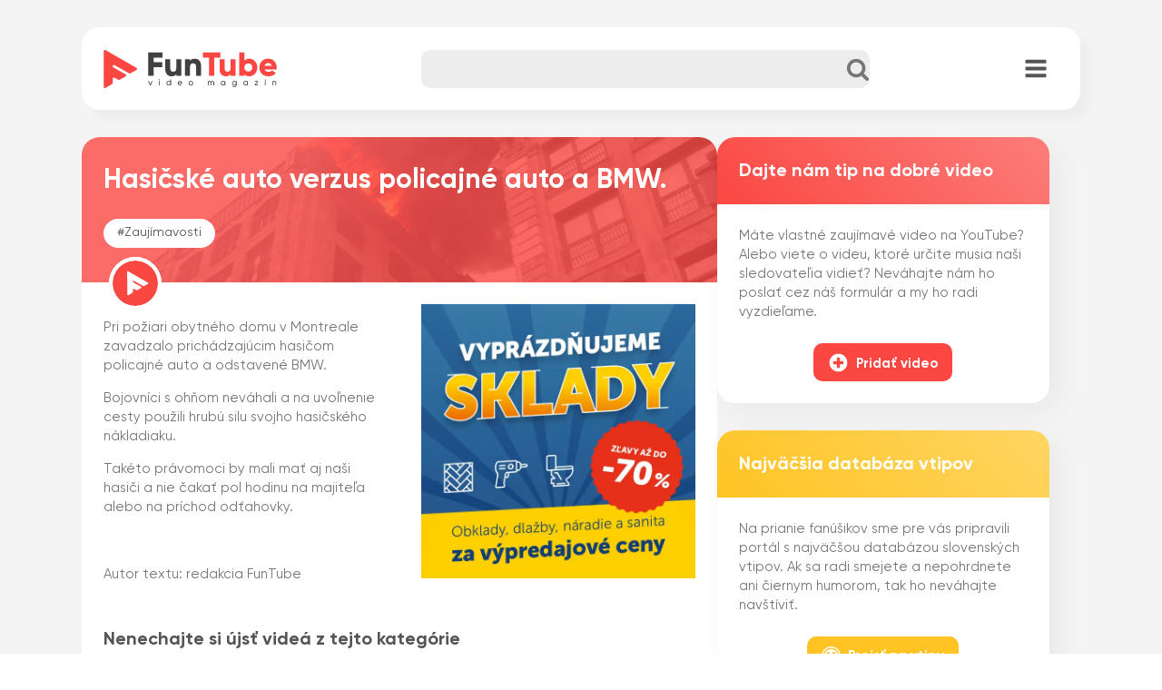

--- FILE ---
content_type: text/html; charset=UTF-8
request_url: https://funtube.sk/hasicske-auto-verzus-policajne-auto-a-bmw/
body_size: 24718
content:
<!DOCTYPE html>
<html lang="sk-SK" >
<head>
<meta charset="UTF-8">
<meta name="viewport" content="width=device-width, initial-scale=1.0">
<!-- WP_HEAD() START -->
<title>Hasičské auto verzus policajné auto a BMW. | FunTube.sk</title>
<meta name='robots' content='max-image-preview:large' />
<link rel="alternate" title="oEmbed (JSON)" type="application/json+oembed" href="https://funtube.sk/wp-json/oembed/1.0/embed?url=https%3A%2F%2Ffuntube.sk%2Fhasicske-auto-verzus-policajne-auto-a-bmw%2F" />
<link rel="alternate" title="oEmbed (XML)" type="text/xml+oembed" href="https://funtube.sk/wp-json/oembed/1.0/embed?url=https%3A%2F%2Ffuntube.sk%2Fhasicske-auto-verzus-policajne-auto-a-bmw%2F&#038;format=xml" />
		<style>
			.lazyload,
			.lazyloading {
				max-width: 100%;
			}
		</style>
		<link id="ma-customfonts" href="//funtube.sk/wp-content/uploads/fonts/ma_customfonts.css?ver=efda7045" rel="stylesheet" type="text/css" /><style id='wp-img-auto-sizes-contain-inline-css' type='text/css'>
img:is([sizes=auto i],[sizes^="auto," i]){contain-intrinsic-size:3000px 1500px}
/*# sourceURL=wp-img-auto-sizes-contain-inline-css */
</style>
<link rel='stylesheet' id='wp-block-library-css' href='https://funtube.sk/wp-includes/css/dist/block-library/style.min.css?ver=6.9' type='text/css' media='all' />
<style id='global-styles-inline-css' type='text/css'>
:root{--wp--preset--aspect-ratio--square: 1;--wp--preset--aspect-ratio--4-3: 4/3;--wp--preset--aspect-ratio--3-4: 3/4;--wp--preset--aspect-ratio--3-2: 3/2;--wp--preset--aspect-ratio--2-3: 2/3;--wp--preset--aspect-ratio--16-9: 16/9;--wp--preset--aspect-ratio--9-16: 9/16;--wp--preset--color--black: #000000;--wp--preset--color--cyan-bluish-gray: #abb8c3;--wp--preset--color--white: #ffffff;--wp--preset--color--pale-pink: #f78da7;--wp--preset--color--vivid-red: #cf2e2e;--wp--preset--color--luminous-vivid-orange: #ff6900;--wp--preset--color--luminous-vivid-amber: #fcb900;--wp--preset--color--light-green-cyan: #7bdcb5;--wp--preset--color--vivid-green-cyan: #00d084;--wp--preset--color--pale-cyan-blue: #8ed1fc;--wp--preset--color--vivid-cyan-blue: #0693e3;--wp--preset--color--vivid-purple: #9b51e0;--wp--preset--gradient--vivid-cyan-blue-to-vivid-purple: linear-gradient(135deg,rgb(6,147,227) 0%,rgb(155,81,224) 100%);--wp--preset--gradient--light-green-cyan-to-vivid-green-cyan: linear-gradient(135deg,rgb(122,220,180) 0%,rgb(0,208,130) 100%);--wp--preset--gradient--luminous-vivid-amber-to-luminous-vivid-orange: linear-gradient(135deg,rgb(252,185,0) 0%,rgb(255,105,0) 100%);--wp--preset--gradient--luminous-vivid-orange-to-vivid-red: linear-gradient(135deg,rgb(255,105,0) 0%,rgb(207,46,46) 100%);--wp--preset--gradient--very-light-gray-to-cyan-bluish-gray: linear-gradient(135deg,rgb(238,238,238) 0%,rgb(169,184,195) 100%);--wp--preset--gradient--cool-to-warm-spectrum: linear-gradient(135deg,rgb(74,234,220) 0%,rgb(151,120,209) 20%,rgb(207,42,186) 40%,rgb(238,44,130) 60%,rgb(251,105,98) 80%,rgb(254,248,76) 100%);--wp--preset--gradient--blush-light-purple: linear-gradient(135deg,rgb(255,206,236) 0%,rgb(152,150,240) 100%);--wp--preset--gradient--blush-bordeaux: linear-gradient(135deg,rgb(254,205,165) 0%,rgb(254,45,45) 50%,rgb(107,0,62) 100%);--wp--preset--gradient--luminous-dusk: linear-gradient(135deg,rgb(255,203,112) 0%,rgb(199,81,192) 50%,rgb(65,88,208) 100%);--wp--preset--gradient--pale-ocean: linear-gradient(135deg,rgb(255,245,203) 0%,rgb(182,227,212) 50%,rgb(51,167,181) 100%);--wp--preset--gradient--electric-grass: linear-gradient(135deg,rgb(202,248,128) 0%,rgb(113,206,126) 100%);--wp--preset--gradient--midnight: linear-gradient(135deg,rgb(2,3,129) 0%,rgb(40,116,252) 100%);--wp--preset--font-size--small: 13px;--wp--preset--font-size--medium: 20px;--wp--preset--font-size--large: 36px;--wp--preset--font-size--x-large: 42px;--wp--preset--spacing--20: 0.44rem;--wp--preset--spacing--30: 0.67rem;--wp--preset--spacing--40: 1rem;--wp--preset--spacing--50: 1.5rem;--wp--preset--spacing--60: 2.25rem;--wp--preset--spacing--70: 3.38rem;--wp--preset--spacing--80: 5.06rem;--wp--preset--shadow--natural: 6px 6px 9px rgba(0, 0, 0, 0.2);--wp--preset--shadow--deep: 12px 12px 50px rgba(0, 0, 0, 0.4);--wp--preset--shadow--sharp: 6px 6px 0px rgba(0, 0, 0, 0.2);--wp--preset--shadow--outlined: 6px 6px 0px -3px rgb(255, 255, 255), 6px 6px rgb(0, 0, 0);--wp--preset--shadow--crisp: 6px 6px 0px rgb(0, 0, 0);}:where(.is-layout-flex){gap: 0.5em;}:where(.is-layout-grid){gap: 0.5em;}body .is-layout-flex{display: flex;}.is-layout-flex{flex-wrap: wrap;align-items: center;}.is-layout-flex > :is(*, div){margin: 0;}body .is-layout-grid{display: grid;}.is-layout-grid > :is(*, div){margin: 0;}:where(.wp-block-columns.is-layout-flex){gap: 2em;}:where(.wp-block-columns.is-layout-grid){gap: 2em;}:where(.wp-block-post-template.is-layout-flex){gap: 1.25em;}:where(.wp-block-post-template.is-layout-grid){gap: 1.25em;}.has-black-color{color: var(--wp--preset--color--black) !important;}.has-cyan-bluish-gray-color{color: var(--wp--preset--color--cyan-bluish-gray) !important;}.has-white-color{color: var(--wp--preset--color--white) !important;}.has-pale-pink-color{color: var(--wp--preset--color--pale-pink) !important;}.has-vivid-red-color{color: var(--wp--preset--color--vivid-red) !important;}.has-luminous-vivid-orange-color{color: var(--wp--preset--color--luminous-vivid-orange) !important;}.has-luminous-vivid-amber-color{color: var(--wp--preset--color--luminous-vivid-amber) !important;}.has-light-green-cyan-color{color: var(--wp--preset--color--light-green-cyan) !important;}.has-vivid-green-cyan-color{color: var(--wp--preset--color--vivid-green-cyan) !important;}.has-pale-cyan-blue-color{color: var(--wp--preset--color--pale-cyan-blue) !important;}.has-vivid-cyan-blue-color{color: var(--wp--preset--color--vivid-cyan-blue) !important;}.has-vivid-purple-color{color: var(--wp--preset--color--vivid-purple) !important;}.has-black-background-color{background-color: var(--wp--preset--color--black) !important;}.has-cyan-bluish-gray-background-color{background-color: var(--wp--preset--color--cyan-bluish-gray) !important;}.has-white-background-color{background-color: var(--wp--preset--color--white) !important;}.has-pale-pink-background-color{background-color: var(--wp--preset--color--pale-pink) !important;}.has-vivid-red-background-color{background-color: var(--wp--preset--color--vivid-red) !important;}.has-luminous-vivid-orange-background-color{background-color: var(--wp--preset--color--luminous-vivid-orange) !important;}.has-luminous-vivid-amber-background-color{background-color: var(--wp--preset--color--luminous-vivid-amber) !important;}.has-light-green-cyan-background-color{background-color: var(--wp--preset--color--light-green-cyan) !important;}.has-vivid-green-cyan-background-color{background-color: var(--wp--preset--color--vivid-green-cyan) !important;}.has-pale-cyan-blue-background-color{background-color: var(--wp--preset--color--pale-cyan-blue) !important;}.has-vivid-cyan-blue-background-color{background-color: var(--wp--preset--color--vivid-cyan-blue) !important;}.has-vivid-purple-background-color{background-color: var(--wp--preset--color--vivid-purple) !important;}.has-black-border-color{border-color: var(--wp--preset--color--black) !important;}.has-cyan-bluish-gray-border-color{border-color: var(--wp--preset--color--cyan-bluish-gray) !important;}.has-white-border-color{border-color: var(--wp--preset--color--white) !important;}.has-pale-pink-border-color{border-color: var(--wp--preset--color--pale-pink) !important;}.has-vivid-red-border-color{border-color: var(--wp--preset--color--vivid-red) !important;}.has-luminous-vivid-orange-border-color{border-color: var(--wp--preset--color--luminous-vivid-orange) !important;}.has-luminous-vivid-amber-border-color{border-color: var(--wp--preset--color--luminous-vivid-amber) !important;}.has-light-green-cyan-border-color{border-color: var(--wp--preset--color--light-green-cyan) !important;}.has-vivid-green-cyan-border-color{border-color: var(--wp--preset--color--vivid-green-cyan) !important;}.has-pale-cyan-blue-border-color{border-color: var(--wp--preset--color--pale-cyan-blue) !important;}.has-vivid-cyan-blue-border-color{border-color: var(--wp--preset--color--vivid-cyan-blue) !important;}.has-vivid-purple-border-color{border-color: var(--wp--preset--color--vivid-purple) !important;}.has-vivid-cyan-blue-to-vivid-purple-gradient-background{background: var(--wp--preset--gradient--vivid-cyan-blue-to-vivid-purple) !important;}.has-light-green-cyan-to-vivid-green-cyan-gradient-background{background: var(--wp--preset--gradient--light-green-cyan-to-vivid-green-cyan) !important;}.has-luminous-vivid-amber-to-luminous-vivid-orange-gradient-background{background: var(--wp--preset--gradient--luminous-vivid-amber-to-luminous-vivid-orange) !important;}.has-luminous-vivid-orange-to-vivid-red-gradient-background{background: var(--wp--preset--gradient--luminous-vivid-orange-to-vivid-red) !important;}.has-very-light-gray-to-cyan-bluish-gray-gradient-background{background: var(--wp--preset--gradient--very-light-gray-to-cyan-bluish-gray) !important;}.has-cool-to-warm-spectrum-gradient-background{background: var(--wp--preset--gradient--cool-to-warm-spectrum) !important;}.has-blush-light-purple-gradient-background{background: var(--wp--preset--gradient--blush-light-purple) !important;}.has-blush-bordeaux-gradient-background{background: var(--wp--preset--gradient--blush-bordeaux) !important;}.has-luminous-dusk-gradient-background{background: var(--wp--preset--gradient--luminous-dusk) !important;}.has-pale-ocean-gradient-background{background: var(--wp--preset--gradient--pale-ocean) !important;}.has-electric-grass-gradient-background{background: var(--wp--preset--gradient--electric-grass) !important;}.has-midnight-gradient-background{background: var(--wp--preset--gradient--midnight) !important;}.has-small-font-size{font-size: var(--wp--preset--font-size--small) !important;}.has-medium-font-size{font-size: var(--wp--preset--font-size--medium) !important;}.has-large-font-size{font-size: var(--wp--preset--font-size--large) !important;}.has-x-large-font-size{font-size: var(--wp--preset--font-size--x-large) !important;}
/*# sourceURL=global-styles-inline-css */
</style>

<style id='classic-theme-styles-inline-css' type='text/css'>
/*! This file is auto-generated */
.wp-block-button__link{color:#fff;background-color:#32373c;border-radius:9999px;box-shadow:none;text-decoration:none;padding:calc(.667em + 2px) calc(1.333em + 2px);font-size:1.125em}.wp-block-file__button{background:#32373c;color:#fff;text-decoration:none}
/*# sourceURL=/wp-includes/css/classic-themes.min.css */
</style>
<link rel='stylesheet' id='oxygen-css' href='https://funtube.sk/wp-content/plugins/oxygen/component-framework/oxygen.css?ver=4.8.1' type='text/css' media='all' />
<style id='wpgb-head-inline-css' type='text/css'>
.wp-grid-builder:not(.wpgb-template),.wpgb-facet{opacity:0.01}.wpgb-facet fieldset{margin:0;padding:0;border:none;outline:none;box-shadow:none}.wpgb-facet fieldset:last-child{margin-bottom:40px;}.wpgb-facet fieldset legend.wpgb-sr-only{height:1px;width:1px}
/*# sourceURL=wpgb-head-inline-css */
</style>
<link rel='stylesheet' id='easy-social-share-buttons-animations-css' href='https://funtube.sk/wp-content/plugins/easy-social-share-buttons3/assets/css/essb-animations.min.css?ver=10.8' type='text/css' media='all' />
<link rel='stylesheet' id='easy-social-share-buttons-css' href='https://funtube.sk/wp-content/plugins/easy-social-share-buttons3/assets/css/easy-social-share-buttons.min.css?ver=10.8' type='text/css' media='all' />
<link rel='stylesheet' id='searchwp-live-search-css' href='https://funtube.sk/wp-content/plugins/searchwp-live-ajax-search/assets/styles/style.css?ver=1.7.6' type='text/css' media='all' />
<style id='rocket-lazyload-inline-css' type='text/css'>
.rll-youtube-player{position:relative;padding-bottom:56.23%;height:0;overflow:hidden;max-width:100%;}.rll-youtube-player:focus-within{outline: 2px solid currentColor;outline-offset: 5px;}.rll-youtube-player iframe{position:absolute;top:0;left:0;width:100%;height:100%;z-index:100;background:0 0}.rll-youtube-player img{bottom:0;display:block;left:0;margin:auto;max-width:100%;width:100%;position:absolute;right:0;top:0;border:none;height:auto;-webkit-transition:.4s all;-moz-transition:.4s all;transition:.4s all}.rll-youtube-player img:hover{-webkit-filter:brightness(75%)}.rll-youtube-player .play{height:100%;width:100%;left:0;top:0;position:absolute;background:url(https://funtube.sk/wp-content/plugins/rocket-lazy-load/assets/img/youtube.png) no-repeat center;background-color: transparent !important;cursor:pointer;border:none;}
/*# sourceURL=rocket-lazyload-inline-css */
</style>
<script type="text/javascript" src="https://funtube.sk/wp-includes/js/jquery/jquery.min.js?ver=3.7.1" id="jquery-core-js"></script>
<script type="text/javascript" src="https://funtube.sk/wp-content/plugins/video-thumbnails-pro/updates/js/debug-bar.js?ver=20121026" id="puc-debug-bar-js-js"></script>
<link rel="https://api.w.org/" href="https://funtube.sk/wp-json/" /><link rel="alternate" title="JSON" type="application/json" href="https://funtube.sk/wp-json/wp/v2/posts/9044" /><link rel="EditURI" type="application/rsd+xml" title="RSD" href="https://funtube.sk/xmlrpc.php?rsd" />
<meta name="generator" content="WordPress 6.9" />
<link rel='shortlink' href='https://funtube.sk/?p=9044' />
<div id="fb-root"></div>
<script async defer crossorigin="anonymous" src="https://connect.facebook.net/sk_SK/sdk.js#xfbml=1&version=v16.0&appId=1592444507705530&autoLogAppEvents=1" nonce="sNQljj49"></script><!-- Google Tag Manager -->
<script>(function(w,d,s,l,i){w[l]=w[l]||[];w[l].push({'gtm.start':
new Date().getTime(),event:'gtm.js'});var f=d.getElementsByTagName(s)[0],
j=d.createElement(s),dl=l!='dataLayer'?'&l='+l:'';j.async=true;j.src=
'https://www.googletagmanager.com/gtm.js?id='+i+dl;f.parentNode.insertBefore(j,f);
})(window,document,'script','dataLayer','GTM-WRTDN7S');</script>
<!-- End Google Tag Manager --><link rel="apple-touch-icon" sizes="180x180" href="/apple-touch-icon.png">
<link rel="icon" type="image/png" sizes="32x32" href="/favicon-32x32.png">
<link rel="icon" type="image/png" sizes="16x16" href="/favicon-16x16.png">
<link rel="manifest" href="/site.webmanifest">
<link rel="mask-icon" href="/safari-pinned-tab.svg" color="#fb4742">
<meta name="msapplication-TileColor" content="#da532c">
<meta name="theme-color" content="#ffffff"><noscript><style>.wp-grid-builder .wpgb-card.wpgb-card-hidden .wpgb-card-wrapper{opacity:1!important;visibility:visible!important;transform:none!important}.wpgb-facet {opacity:1!important;pointer-events:auto!important}.wpgb-facet *:not(.wpgb-pagination-facet){display:none}</style></noscript>		<script>
			document.documentElement.className = document.documentElement.className.replace('no-js', 'js');
		</script>
				<style>
			.no-js img.lazyload {
				display: none;
			}

			figure.wp-block-image img.lazyloading {
				min-width: 150px;
			}

			.lazyload,
			.lazyloading {
				--smush-placeholder-width: 100px;
				--smush-placeholder-aspect-ratio: 1/1;
				width: var(--smush-image-width, var(--smush-placeholder-width)) !important;
				aspect-ratio: var(--smush-image-aspect-ratio, var(--smush-placeholder-aspect-ratio)) !important;
			}

						.lazyload, .lazyloading {
				opacity: 0;
			}

			.lazyloaded {
				opacity: 1;
				transition: opacity 400ms;
				transition-delay: 0ms;
			}

					</style>
		<!-- SEO meta tags powered by SmartCrawl https://wpmudev.com/project/smartcrawl-wordpress-seo/ -->
<link rel="canonical" href="https://funtube.sk/hasicske-auto-verzus-policajne-auto-a-bmw/" />
<meta name="description" content="Pri požiari obytného domu v Montreale zavadzalo prichádzajúcim hasičom policajné auto a odstavené BMW. Bojovníci s ohňom neváhali a na uvoľnenie cesty použi ..." />
<script type="application/ld+json">{"@context":"https:\/\/schema.org","@graph":[{"@type":"Organization","@id":"https:\/\/funtube.sk\/#schema-publishing-organization","url":"https:\/\/funtube.sk\/","name":"FunTube.sk","logo":{"@type":"ImageObject","@id":"https:\/\/funtube.sk\/#schema-organization-logo","url":"https:\/\/funtube.sk\/wp-content\/uploads\/2022\/11\/cropped-FunTube-playbutton_red_white.png","height":60,"width":60}},{"@type":"WebSite","@id":"https:\/\/funtube.sk\/#schema-website","url":"https:\/\/funtube.sk","name":"FunTube.sk","encoding":"UTF-8","potentialAction":{"@type":"SearchAction","target":"https:\/\/funtube.sk\/search\/{search_term_string}\/","query-input":"required name=search_term_string"},"image":{"@type":"ImageObject","@id":"https:\/\/funtube.sk\/#schema-site-logo","url":"https:\/\/funtube.sk\/wp-content\/uploads\/2022\/11\/playbutton_red_white-1.svg","height":533,"width":533}},{"@type":"BreadcrumbList","@id":"https:\/\/funtube.sk\/hasicske-auto-verzus-policajne-auto-a-bmw?page&name=hasicske-auto-verzus-policajne-auto-a-bmw\/#breadcrumb","itemListElement":[{"@type":"ListItem","position":1,"name":"Home","item":"https:\/\/funtube.sk"},{"@type":"ListItem","position":2,"name":"Zauj\u00edmavosti","item":"https:\/\/funtube.sk\/kategoria\/zaujimavosti\/"},{"@type":"ListItem","position":3,"name":"Hasi\u010dsk\u00e9 auto verzus policajn\u00e9 auto a BMW."}]},{"@type":"Person","@id":"https:\/\/funtube.sk\/author\/marosvojtko\/#schema-author","name":"marosvojtko"},{"@type":"WebPage","@id":"https:\/\/funtube.sk\/hasicske-auto-verzus-policajne-auto-a-bmw\/#schema-webpage","isPartOf":{"@id":"https:\/\/funtube.sk\/#schema-website"},"publisher":{"@id":"https:\/\/funtube.sk\/#schema-publishing-organization"},"url":"https:\/\/funtube.sk\/hasicske-auto-verzus-policajne-auto-a-bmw\/","hasPart":[{"@type":"SiteNavigationElement","@id":"https:\/\/funtube.sk\/hasicske-auto-verzus-policajne-auto-a-bmw\/#schema-nav-element-9660","name":"","url":"https:\/\/funtube.sk\/"},{"@type":"SiteNavigationElement","@id":"https:\/\/funtube.sk\/hasicske-auto-verzus-policajne-auto-a-bmw\/#schema-nav-element-9672","name":"Prejs\u0165 na vtipy","url":"https:\/\/vtipy.funtube.sk\/"}]},{"@type":"Article","mainEntityOfPage":{"@id":"https:\/\/funtube.sk\/hasicske-auto-verzus-policajne-auto-a-bmw\/#schema-webpage"},"author":{"@id":"https:\/\/funtube.sk\/author\/marosvojtko\/#schema-author"},"publisher":{"@id":"https:\/\/funtube.sk\/#schema-publishing-organization"},"dateModified":"2025-11-29T08:01:15","datePublished":"2025-11-29T08:01:14","headline":"Hasi\u010dsk\u00e9 auto verzus policajn\u00e9 auto a BMW. | FunTube.sk","description":"Pri po\u017eiari obytn\u00e9ho domu v Montreale zavadzalo prich\u00e1dzaj\u00facim hasi\u010dom policajn\u00e9 auto a odstaven\u00e9 BMW. Bojovn\u00edci s oh\u0148om nev\u00e1hali a na uvo\u013enenie cesty pou\u017ei ...","name":"Hasi\u010dsk\u00e9 auto verzus policajn\u00e9 auto a BMW.","image":{"@type":"ImageObject","@id":"https:\/\/funtube.sk\/hasicske-auto-verzus-policajne-auto-a-bmw\/#schema-article-image","url":"https:\/\/funtube.sk\/wp-content\/uploads\/2022\/11\/fire-truck-smash-police-cars-and.jpg","height":670,"width":1280},"thumbnailUrl":"https:\/\/funtube.sk\/wp-content\/uploads\/2022\/11\/fire-truck-smash-police-cars-and.jpg"}]}</script>
<meta property="fb:app_id" content="1592444507705530" />
<meta property="og:type" content="article" />
<meta property="og:url" content="https://funtube.sk/hasicske-auto-verzus-policajne-auto-a-bmw/" />
<meta property="og:title" content="Hasičské auto verzus policajné auto a BMW. | FunTube.sk" />
<meta property="og:description" content="Pri požiari obytného domu v Montreale zavadzalo prichádzajúcim hasičom policajné auto a odstavené BMW. Bojovníci s ohňom neváhali a na uvoľnenie cesty použi ..." />
<meta property="og:image" content="https://funtube.sk/wp-content/uploads/2022/11/fire-truck-smash-police-cars-and.jpg" />
<meta property="og:image:width" content="1280" />
<meta property="og:image:height" content="670" />
<meta property="article:published_time" content="2025-11-29T08:01:14" />
<meta property="article:author" content="marosvojtko" />
<meta name="twitter:card" content="summary_large_image" />
<meta name="twitter:site" content="FunTube_sk" />
<meta name="twitter:title" content="Hasičské auto verzus policajné auto a BMW. | FunTube.sk" />
<meta name="twitter:description" content="Pri požiari obytného domu v Montreale zavadzalo prichádzajúcim hasičom policajné auto a odstavené BMW. Bojovníci s ohňom neváhali a na uvoľnenie cesty použi ..." />
<meta name="twitter:image" content="https://funtube.sk/wp-content/uploads/2022/11/fire-truck-smash-police-cars-and.jpg" />
<!-- /SEO -->
<link rel='stylesheet' id='oxygen-cache-9555-css' href='//funtube.sk/wp-content/uploads/oxygen/css/9555.css?cache=1707348276&#038;ver=6.9' type='text/css' media='all' />
<link rel='stylesheet' id='oxygen-cache-9560-css' href='//funtube.sk/wp-content/uploads/oxygen/css/9560.css?cache=1707348276&#038;ver=6.9' type='text/css' media='all' />
<link rel='stylesheet' id='oxygen-universal-styles-css' href='//funtube.sk/wp-content/uploads/oxygen/css/universal.css?cache=1708117871&#038;ver=6.9' type='text/css' media='all' />
<noscript><style id="rocket-lazyload-nojs-css">.rll-youtube-player, [data-lazy-src]{display:none !important;}</style></noscript><!-- END OF WP_HEAD() -->
<link rel='stylesheet' id='forminator-module-css-9675-css' href='https://funtube.sk/wp-content/uploads/forminator/9675_25a8685fdb8dea47c4fa3a260790b9c4/css/style-9675.css?ver=1705673551' type='text/css' media='all' />
<link rel='stylesheet' id='forminator-icons-css' href='https://funtube.sk/wp-content/plugins/forminator/assets/forminator-ui/css/forminator-icons.min.css?ver=1.48.2' type='text/css' media='all' />
<link rel='stylesheet' id='forminator-utilities-css' href='https://funtube.sk/wp-content/plugins/forminator/assets/forminator-ui/css/src/forminator-utilities.min.css?ver=1.48.2' type='text/css' media='all' />
<link rel='stylesheet' id='forminator-grid-default-css' href='https://funtube.sk/wp-content/plugins/forminator/assets/forminator-ui/css/src/grid/forminator-grid.open.min.css?ver=1.48.2' type='text/css' media='all' />
<link rel='stylesheet' id='forminator-forms-material-base-css' href='https://funtube.sk/wp-content/plugins/forminator/assets/forminator-ui/css/src/form/forminator-form-material.base.min.css?ver=1.48.2' type='text/css' media='all' />
<link rel='stylesheet' id='forminator-forms-material-select2-css' href='https://funtube.sk/wp-content/plugins/forminator/assets/forminator-ui/css/src/form/forminator-form-material.select2.min.css?ver=1.48.2' type='text/css' media='all' />
<link rel='stylesheet' id='forminator-forms-material-full-css' href='https://funtube.sk/wp-content/plugins/forminator/assets/forminator-ui/css/src/form/forminator-form-material.full.min.css?ver=1.48.2' type='text/css' media='all' />
<link rel='stylesheet' id='buttons-css' href='https://funtube.sk/wp-includes/css/buttons.min.css?ver=6.9' type='text/css' media='all' />
<link rel='stylesheet' id='forminator-module-css-9676-css' href='https://funtube.sk/wp-content/uploads/forminator/9676_b21fdeb2d34aa8dc909b8f2877a0fb7c/css/style-9676.css?ver=1674707397' type='text/css' media='all' />
</head>
<body class="wp-singular post-template-default single single-post postid-9044 single-format-standard wp-theme-oxygen-is-not-a-theme  wp-embed-responsive oxygen-body essb-10.8" >




	<!-- Google Tag Manager (noscript) -->
<noscript><iframe data-src="https://www.googletagmanager.com/ns.html?id=GTM-WRTDN7S"
height="0" width="0" style="display:none;visibility:hidden" src="[data-uri]" class="lazyload" data-load-mode="1"></iframe></noscript>
<!-- End Google Tag Manager (noscript) -->					<header id="_header-2-9555" class="oxy-header-wrapper oxy-overlay-header oxy-header" ><div id="_header_row-3-9555" class="oxy-header-row " ><div class="oxy-header-container"><div id="_header_left-4-9555" class="oxy-header-left" ><a id="link-19-9555" class="ct-link " href="https://funtube.sk/"   ><div id="div_block-14-9555" class="ct-div-block zaoblenie_na_div_vlavo" ><img  id="image-15-9555" alt="" src="https://funtube.sk/wp-content/uploads/2023/04/logotyp_funtube-redblack.svg" class="ct-image " srcset="" sizes="(max-width: 80px) 100vw, 80px" /></div></a></div><div id="_header_center-5-9555" class="oxy-header-center" ><div id="div_block-32-9555" class="ct-div-block " >
                <div id="_search_form-18-9555" class="oxy-search-form" >
                <form role="search" method="get" id="searchform" class="searchform" action="https://funtube.sk/">
				<div>
					<label class="screen-reader-text" for="s">Hľadať:</label>
					<input type="text" value="" name="s" data-swplive="true" data-swpengine="default" data-swpconfig="default" id="s" />
					<input type="submit" id="searchsubmit" value="Nájdi" />
				</div>
			</form>                </div>
        
        <div id="fancy_icon-73-9555" class="ct-fancy-icon" ><svg id="svg-fancy_icon-73-9555"><use xlink:href="#FontAwesomeicon-search"></use></svg></div></div></div><div id="_header_right-6-9555" class="oxy-header-right" ><div id="div_block-27-9555" class="ct-div-block zaoblenie_na_div_vpravo" ><div id="div_block-54-9555" class="ct-div-block" ><div id="fancy_icon-55-9555" class="ct-fancy-icon" ><svg id="svg-fancy_icon-55-9555"><use xlink:href="#FontAwesomeicon-search"></use></svg></div></div>
		<nav id="-site-navigation-37-9555" class="oxy-site-navigation  "  x-data="oxyA11yMenuData" aria-label="Menu">
        <!-- Default styles -->
        <style>
            
                            #-site-navigation-37-9555.oxy-site-navigation .oxy-site-navigation__mobile-open-button {
                display: initial;
            }

            #-site-navigation-37-9555.oxy-site-navigation .oxy-site-navigation__mobile-close-wrapper {
                display: initial;
            }
            /* End Mobile Styles - Buttons */

            /* Mobile Styles -- Off-Canvas */
            #-site-navigation-37-9555 .oxy-site-navigation__skip-link {
                display: none;
            }

            #-site-navigation-37-9555.oxy-site-navigation > ul:not(.open) {
            display: none;
            }

            #-site-navigation-37-9555.oxy-site-navigation > ul {
                position: fixed;
                top: 0;
                flex-direction: column;
                height: 100vh;
                width: 300px;
                /* SETTING */
                padding: 64px 0px;
                /* SETTING */
                overflow: auto;
                background-color: var(--oxynav-neutral-color);
                box-shadow:
                    0px 12.5px 10px rgba(0, 0, 0, 0.035),
                    0px 100px 80px rgba(0, 0, 0, 0.07);
                margin-block-end: 0px;
                margin-block-start: 0px;
                z-index: 9999;
            }

            #-site-navigation-37-9555.oxy-site-navigation ul > li {
                width: 100%;
                flex-wrap: wrap;
            }

            #-site-navigation-37-9555.oxy-site-navigation ul > li > ul > li,
            #-site-navigation-37-9555.oxy-site-navigation ul > li > ul > li > ul > li {
                width: 100%;
                flex-wrap: nowrap;
            }

            #-site-navigation-37-9555.oxy-site-navigation ul > li > ul > li > a,
            #-site-navigation-37-9555.oxy-site-navigation ul > li > ul > li > ul > li > a {
                white-space: normal;
            }

            /* Sub & sub-submenu layout fixes */
            #-site-navigation-37-9555.oxy-site-navigation > ul > li > ul > li {
                flex-wrap: wrap;
            }

            #-site-navigation-37-9555.oxy-site-navigation > ul > li > ul > li > a {
                max-width: 89%;
            }

            #-site-navigation-37-9555.oxy-site-navigation > ul > li > ul > li > img + a {
                width: 60%;
            }
            
            /* Don't use border radius for mobile menu */
            #-site-navigation-37-9555.oxy-site-navigation > ul > li,
            #-site-navigation-37-9555.oxy-site-navigation > ul > li > ul > li:first-of-type,
            #-site-navigation-37-9555.oxy-site-navigation > ul > li > ul > li:last-of-type,
            #-site-navigation-37-9555.oxy-site-navigation > ul > li > ul > li > ul > li:first-of-type,
            #-site-navigation-37-9555.oxy-site-navigation > ul > li > ul > li > ul > li:last-of-type {
                border-radius: 0px;
            }

            #-site-navigation-37-9555.oxy-site-navigation li > ul {
                position: static;
            }
                        /* End Mobile Styles -- Off-Canvas */
        </style>

        <noscript>
            <div class="oxy-site-navigation__noscript">
            JavaScript is disabled in your browser. Please enable JavaScript for a better experience.
            </div>
            <div class="menu-hlavne-menu-container"><ul id="menu-hlavne-menu" class="menu"><li id="menu-item-9660" class="menu-item menu-item-type-post_type menu-item-object-page menu-item-home menu-item-9660"><a href="https://funtube.sk/">Domov</a></li>
<li id="menu-item-9672" class="menu-item menu-item-type-custom menu-item-object-custom menu-item-9672"><a href="https://vtipy.funtube.sk/">Prejsť na vtipy</a></li>
</ul></div>        </noscript>

                        <button 
                class="oxy-site-navigation__mobile-open-button" 
                @click.prevent="rootOpen = !rootOpen; $nextTick( () => $event.target.closest('button').nextElementSibling.querySelector('.oxy-site-navigation__mobile-close-wrapper > button').focus() )" 
                aria-label="Open navigation menu" 
                :aria-expanded="rootOpen" 
                x-ref="openButton">
                    <svg class='icon' viewBox="0 0 25 28">
                        <use xlink:href="#FontAwesomeicon-bars"></use>
                    </svg>
                </button>
            
        
        <ul 
        :class="rootOpen ? 'open' : null" 
        @click.outside="!$event.target?.closest('.oxy-site-navigation') ? rootOpen = false : null"
        @focusout="( ( $event.relatedTarget != null ) && !$event.relatedTarget?.closest('.oxy-site-navigation') ) ? rootOpen = false : null"
        @closemobile="rootOpen = false; $nextTick( () => $refs.openButton.focus() )"
        x-init="menu = [{'ID':9660,'post_author':'1','post_date':'2023-03-22 03:13:59','post_date_gmt':'2023-01-23 03:16:30','post_content':' ','post_title':'','post_excerpt':'','post_status':'publish','comment_status':'closed','ping_status':'closed','post_password':'','post_name':'9660','to_ping':'','pinged':'','post_modified':'2023-03-22 03:13:59','post_modified_gmt':'2023-03-22 02:13:59','post_content_filtered':'','post_parent':0,'guid':'https:\/\/funtube.sk\/?p=9660','menu_order':1,'post_type':'nav_menu_item','post_mime_type':'','comment_count':'0','filter':'raw','db_id':9660,'menu_item_parent':'0','object_id':'9654','object':'page','type':'post_type','type_label':'Str\u00e1nka','url':'https:\/\/funtube.sk\/','title':'Domov','target':'','attr_title':'','description':'','classes':['','menu-item','menu-item-type-post_type','menu-item-object-page','menu-item-home'],'xfn':'','current':false,'current_item_ancestor':false,'current_item_parent':false,'menu_image':''},{'ID':9672,'post_author':'1','post_date':'2023-03-22 03:13:59','post_date_gmt':'2023-01-23 03:33:52','post_content':'','post_title':'Prejs\u0165 na vtipy','post_excerpt':'','post_status':'publish','comment_status':'closed','ping_status':'closed','post_password':'','post_name':'prejst-na-vtipy','to_ping':'','pinged':'','post_modified':'2023-03-22 03:13:59','post_modified_gmt':'2023-03-22 02:13:59','post_content_filtered':'','post_parent':0,'guid':'https:\/\/funtube.sk\/?p=9672','menu_order':2,'post_type':'nav_menu_item','post_mime_type':'','comment_count':'0','filter':'raw','db_id':9672,'menu_item_parent':'0','object_id':'9672','object':'custom','type':'custom','type_label':'Vlastn\u00fd odkaz','title':'Prejs\u0165 na vtipy','url':'https:\/\/vtipy.funtube.sk\/','target':'','attr_title':'','description':'','classes':['','menu-item','menu-item-type-custom','menu-item-object-custom'],'xfn':'','current':false,'current_item_ancestor':false,'current_item_parent':false,'menu_image':''}];"
        x-data="{
            useCtaStyles: 'false',
            howManyCtas: '1'
        }">
            <li class="oxy-site-navigation__mobile-close-wrapper">
                <button 
                aria-label="Close navigation menu" 
                class="oxy-site-navigation__mobile-close-button" 
                @click.prevent="rootOpen = false; $refs.openButton.focus()" 
                @keydown.escape="$dispatch('closemobile')"
                x-ref="closeButton">
                                            <svg class='icon' viewBox="0 0 25 28">
                            <use xlink:href="#FontAwesomeicon-close"></use>
                        </svg>
                                                        </button>
            </li>
            <template x-for="(item, index) in getRootMenuItems">
                <li x-init="if (typeof(item)=='undefined') item={}"
                    x-data="{ 
                    open: false,
                    cta: ( index + 1 ) > ( getRootMenuItems().length - howManyCtas ) && useCtaStyles, 
                    close( focusAfter ) {
                        this.open = false;

                        focusAfter && focusAfter.focus();
                    }
                }" 
                @keydown.escape.prevent.stop="if( !open ) { $dispatch( 'closemobile' ) }; close($refs.parent);" 
                @focusin.window="!$refs.submenu?.contains($event.target) && close()" 
                @mouseover="!rootOpen ? open = true : null" 
                @mouseleave="!rootOpen ? open = false : null" 
                :data-cta="cta"
                :class="typeof(item)!='undefined' && item.classes ? Object.values(item.classes) : ''">
                    <template x-if="item.menu_image">
                        <img :src="item.menu_image" alt="" />
                    </template>
                    <a 
                    x-html="isLanguageSwitcher( item.type_label ) ? item.title : sanitizeItemTitle( item.title )"
                    :data-description="item.description ? item.description : null" 
                    :data-image="item.menu_image ? item.menu_image : null"
                    :target="item.target ? item.target : '_self'"
                    :href="item.url" :aria-current='isCurrentPage(item.url)' 
                    :data-parent-of-current='item.current_item_parent' 
                    @click="rootOpen ? rootOpen = false : null"></a>
                    <template x-if="getChildren(item.ID).length != 0">
                        <button 
                        @touchstart.prevent="open = !open" 
                        @mousedown.prevent="open = !open" 
                        @keydown.enter="open = !open" 
                        @keydown.space="open = !open" 
                        :aria-label='item.title + " sub-menu"' 
                        :aria-expanded="open"
                        x-ref="parent">
                            <svg class='icon' viewBox="0 0 25 28">
                                <use xlink:href="#FontAwesomeicon-chevron-down"></use>
                            </svg>
                        </button>
                    </template>
                    <template x-if="getChildren(item.ID).length != 0">
                        <ul 
                        :class="open ? 'open' : null" 
                        x-ref="submenu" 
                        x-intersect="calculatePosition($el)">
                            <template x-for="item in getChildren(item.ID)">
                                <li x-data="{ 
                                    open: false, 
                                    close( focusAfter ) {
                                        this.open = false;

                                        focusAfter && focusAfter.focus();
                                    }
                                }" 
                                @focusin.window="!$refs.submenu?.contains($event.target) && close()" 
                                @mouseover="!rootOpen ? open = true : null" 
                                @mouseleave="!rootOpen ? open = false : null" 
                                :class="item.classes ? Object.values(item.classes) : ''">
                                <template x-if="item.menu_image">
                                    <img :src="item.menu_image" alt="" />
                                </template>    
                                <a 
                                x-html="item.title" 
                                :data-description="item.description ? item.description : null" 
                                :data-image="item.menu_image ? item.menu_image : null"
                                :target="item.target ? item.target : '_self'"
                                :href="item.url" :aria-current='isCurrentPage(item.url)' 
                                @click="rootOpen ? rootOpen = false : null" 
                                @mouseover="!rootOpen ? open = true : null"></a>
                                    <template x-if="getChildren(item.ID).length != 0">
                                        <button @touchstart.prevent="open = !open" @mousedown.prevent="open = !open" @keydown.enter="open = !open" @keydown.space="open = !open" :aria-label='item.title + " sub-menu"' :aria-expanded="open">
                                            <svg class='icon' viewBox="0 0 25 28">
                                                <use xlink:href="#FontAwesomeicon-chevron-down"></use>
                                            </svg>
                                        </button>
                                    </template>
                                    <template x-if="getChildren(item.ID).length != 0">
                                        <ul :class="open ? 'open' : null" x-ref="submenu" x-intersect="calculatePosition($el)">
                                            <template x-for="item in getChildren(item.ID)">
                                                <li :class="item.classes ? Object.values(item.classes) : ''">
                                                    <template x-if="item.menu_image">
                                                        <img :src="item.menu_image" alt="" />
                                                    </template>  
                                                    <a 
                                                    x-html="item.title" 
                                                    :data-description="item.description ? item.description : null" 
                                                    :data-image="item.menu_image ? item.menu_image : null" 
                                                    :target="item.target ? item.target : '_self'"
                                                    :href="item.url" :aria-current='isCurrentPage(item.url)' 
                                                    @click="rootOpen ? rootOpen = false : null"></a>
                                                </li>
                                            </template>
                                        </ul>
                                    </template>
                                </li>
                            </template>
                        </ul>
                    </template>
                </li>
            </template>
        </ul>

        <script>
            var alpineIntersect = document.createElement('script');
            var alpine = document.createElement('script');

            // Intersect
            alpineIntersect.setAttribute('defer', 'true');
            alpineIntersect.setAttribute('id', 'alpineintersect');
            alpineIntersect.setAttribute('src', 'https://funtube.sk/wp-content/plugins/oxygen/component-framework/vendor/alpinejs/alpinejs.intersect.3.10.5.js')

            // Alpine
            alpine.setAttribute('defer', 'true');
            alpine.setAttribute('id', 'alpine');
            alpine.setAttribute('src', 'https://funtube.sk/wp-content/plugins/oxygen/component-framework/vendor/alpinejs/alpinejs.3.10.5.js')

            if (!document.getElementById('alpineintersect')) {
                document.head.appendChild(alpineIntersect);
            }

            if (!document.getElementById('alpine')) {
                document.head.appendChild(alpine);
            }

            document.addEventListener('alpine:init', () => {
                Alpine.data('oxyA11yMenuData', () => ({
                    menu: [{'ID':9660,'post_author':'1','post_date':'2023-03-22 03:13:59','post_date_gmt':'2023-01-23 03:16:30','post_content':' ','post_title':'','post_excerpt':'','post_status':'publish','comment_status':'closed','ping_status':'closed','post_password':'','post_name':'9660','to_ping':'','pinged':'','post_modified':'2023-03-22 03:13:59','post_modified_gmt':'2023-03-22 02:13:59','post_content_filtered':'','post_parent':0,'guid':'https:\/\/funtube.sk\/?p=9660','menu_order':1,'post_type':'nav_menu_item','post_mime_type':'','comment_count':'0','filter':'raw','db_id':9660,'menu_item_parent':'0','object_id':'9654','object':'page','type':'post_type','type_label':'Str\u00e1nka','url':'https:\/\/funtube.sk\/','title':'Domov','target':'','attr_title':'','description':'','classes':['','menu-item','menu-item-type-post_type','menu-item-object-page','menu-item-home'],'xfn':'','current':false,'current_item_ancestor':false,'current_item_parent':false,'menu_image':''},{'ID':9672,'post_author':'1','post_date':'2023-03-22 03:13:59','post_date_gmt':'2023-01-23 03:33:52','post_content':'','post_title':'Prejs\u0165 na vtipy','post_excerpt':'','post_status':'publish','comment_status':'closed','ping_status':'closed','post_password':'','post_name':'prejst-na-vtipy','to_ping':'','pinged':'','post_modified':'2023-03-22 03:13:59','post_modified_gmt':'2023-03-22 02:13:59','post_content_filtered':'','post_parent':0,'guid':'https:\/\/funtube.sk\/?p=9672','menu_order':2,'post_type':'nav_menu_item','post_mime_type':'','comment_count':'0','filter':'raw','db_id':9672,'menu_item_parent':'0','object_id':'9672','object':'custom','type':'custom','type_label':'Vlastn\u00fd odkaz','title':'Prejs\u0165 na vtipy','url':'https:\/\/vtipy.funtube.sk\/','target':'','attr_title':'','description':'','classes':['','menu-item','menu-item-type-custom','menu-item-object-custom'],'xfn':'','current':false,'current_item_ancestor':false,'current_item_parent':false,'menu_image':''}],
                    rootOpen: false, // Used for mobile menus only
                    desktopDropdowns: 'classic',
                    mobileStyle: 'full-screen',
                    isKeyDown: false,
                    getChildren(id) {
                        return this.menu.filter((item) => {
                            return (parseInt(item.menu_item_parent) == id)
                        })
                    },
                    getRootMenuItems() {
                        return this.menu.filter((item) => {
                            return (item.menu_item_parent == 0);
                        })
                    },
                    isCurrentPage(url) {
                        if (!url) return false
                        var currentUrl = window.location.pathname;

                        url = url.replace('//', '');
                        url = "/" + url.substring(url.indexOf('/') + 1)

                        if (url == currentUrl) {
                            return 'page';
                        }

                        return false;
                    },
                    calculatePosition(element) {
                        var rect = element.getBoundingClientRect();

                        if (rect.right > innerWidth) {
                            element.classList.add('oxy-site-navigation-submenu--off-r');
                        }
                    },
                    isLanguageSwitcher( type ) {
                        let languageSwitcherTypes = [
                            'Language switcher',
                            'Language Switcher'
                        ];

                        if( languageSwitcherTypes.includes(type) ) return true;

                        return false;
                    },
                    sanitizeItemTitle( title ) {
                        let parser = new DOMParser();
                        let html = parser.parseFromString(title, 'text/html');

                        // Check for script tags
                        let foundScripts = html.querySelectorAll('script');
                        
                        // Check for "on" attributes
                        let nodes = html.body.children;
                        let foundOnAttributes = this.containOnAttributes(nodes);

                        // If any red flags are present, don't output the user generated title
                        if( foundScripts.length !== 0 || foundOnAttributes ) {
                            return "Invalid Title";
                        }

                        return html.body.innerHTML;
                    },
                    containOnAttributes( nodes ) {
                        for( let node of nodes ) {
                            let atts = node.attributes;
                            for( let {name, value} of atts ) {
                                if( !this.isBadAttribute( {name, value} ) ) continue;
                                return true
                            }
                            if (node.children) {
                                return this.containOnAttributes(node.children)
                            }
                        }
                        return false
                    },
                    isBadAttribute( attribute ) {
                        // Normalize value string, removing whitespace and converting to lower case
                        let val = attribute.value.replace(/\s+/g, '').toLowerCase();

                        // Check for src, href, and xlink:href attributes with "javascript" or "data:text/html" values
                        if( ["src", "href", "xlink:href"].includes(attribute.name) ) {
                            if( val.includes("javascript") || val.includes("data:text/html") ) return true;
                        }

                        // Check for any attribute starting with "on"
                        if( attribute.name.startsWith("on") ) return true;

                        return false;
                    }
                }))
            })
        </script>
    </nav>

		</div></div></div></div></header>
		            <div tabindex="-1" class="oxy-modal-backdrop top "
                style="background-color: rgba(0,0,0,0.8);"
                data-trigger="user_clicks_element"                data-trigger-selector="#fancy_icon-55-9555"                data-trigger-time="5"                data-trigger-time-unit="seconds"                data-close-automatically="no"                data-close-after-time="10"                data-close-after-time-unit="seconds"                data-trigger_scroll_amount="50"                data-trigger_scroll_direction="down"	            data-scroll_to_selector=""	            data-time_inactive="60"	            data-time-inactive-unit="seconds"	            data-number_of_clicks="3"	            data-close_on_esc="on"	            data-number_of_page_views="3"                data-close-after-form-submit="no"                data-open-again="always_show"                data-open-again-after-days="3"            >

                <div id="modal-56-9555" class="ct-modal" ><section id="section-74-9555" class=" ct-section" ><div class="ct-section-inner-wrap"><div id="div_block-75-9555" class="ct-div-block zaoblenie_na_div_hore" ><h2 id="headline-76-9555" class="ct-headline ">Vyhľadávanie</h2><div id="fancy_icon-82-9555" class="ct-fancy-icon oxy-close-modal" ><svg id="svg-fancy_icon-82-9555"><use xlink:href="#FontAwesomeicon-close"></use></svg></div></div><div id="div_block-48-9555" class="ct-div-block zaoblenie_na_div_dole" >
                <div id="_search_form-49-9555" class="oxy-search-form" >
                <form role="search" method="get" id="searchform" class="searchform" action="https://funtube.sk/">
				<div>
					<label class="screen-reader-text" for="s">Hľadať:</label>
					<input type="text" value="" name="s" data-swplive="true" data-swpengine="default" data-swpconfig="default" id="s" />
					<input type="submit" id="searchsubmit" value="Nájdi" />
				</div>
			</form>                </div>
        
        </div></div></section></div>
            </div>
        <section id="section-3-9560" class=" ct-section" ><div class="ct-section-inner-wrap"><div id="div_block-7-9560" class="ct-div-block" ><div id="div_block-8-9560" class="ct-div-block" ><div id="div_block-3247-9560" class="ct-div-block zaoblenie_na_div_hore" ><div id="div_block-827-9560" class="ct-div-block zaoblenie_na_div_hore lazyload" style="background-image:inherit;background-size:auto,  cover;"  data-bg-image="linear-gradient(rgba(251,71,66,0.8), rgba(251,71,66,0.8)), url(https://funtube.sk/wp-content/uploads/2022/11/fire-truck-smash-police-cars-and.jpg)"><h1 id="headline-829-9560" class="ct-headline"><span id="span-830-9560" class="ct-span" >Hasičské auto verzus policajné auto a BMW.</span></h1><div id="text_block-1179-9560" class="ct-text-block cervena_na_link" >#<span id="span-1180-9560" class="ct-span" ><a href="https://funtube.sk/kategoria/zaujimavosti/" rel="tag">Zaujímavosti</a></span></div><div id="text_block-1716-9560" class="ct-text-block button_shadow_hover" >#<span id="span-1717-9560" class="ct-span" ><a href="https://funtube.sk/kategoria/zaujimavosti/" rel="tag">Zaujímavosti</a></span></div></div><a id="div_block-831-9560" class="ct-link hvr-icon-spin" href="#video"   ><img  id="image-2172-9560" alt="" data-src="https://funtube.sk/wp-content/uploads/2022/11/playbutton_red_white-3.svg" class="ct-image hvr-icon lazyload" srcset="" data-sizes="(max-width: 72px) 100vw, 72px" src="[data-uri]" /></a><div id="div_block-707-9560" class="ct-div-block " ><div id="div_block-709-9560" class="ct-div-block " ><div id="text_block-710-9560" class="ct-text-block" ><span id="span-711-9560" class="ct-span oxy-stock-content-styles" ><p>Pri požiari obytného domu v Montreale zavadzalo prichádzajúcim hasičom policajné auto a odstavené BMW.</p>
<p>Bojovníci s ohňom neváhali a na uvoľnenie cesty použili hrubú silu svojho hasičského nákladiaku.</p>
<p>Takéto právomoci by mali mať aj naši hasiči a nie čakať pol hodinu na majiteľa alebo na príchod odťahovky.</p>
</span></div><div id="text_block-1718-9560" class="ct-text-block biela_na_link" >Autor textu: redakcia FunTube<br></div></div><div id="div_block-712-9560" class="ct-div-block " ><div id="code_block-3454-9560" class="ct-code-block" >  <script async src="https://pagead2.googlesyndication.com/pagead/js/adsbygoogle.js?client=ca-pub-4207550241049562" crossorigin="anonymous"></script>
  <div class="ad-container">
    <ins class="adsbygoogle ad-unit"
        style="display:inline-block;width:300px;height:250px"
        data-ad-client="ca-pub-4207550241049562"
        data-ad-slot="8065241944">
    </ins>
    <a href="https://www.prespor.sk/vypredaj/?utm_source=FunTube.sk&utm_medium=FunTube.sk&utm_campaign=FunTube.sk" class="backup-link">
      <img data-src="https://funtube.sk/wp-content/uploads/2023/06/prespor-web-slider-letnyvypredaj_Mobile.jpg" width="300px" height="250px" class="backup-banner lazyload" src="[data-uri]" style="--smush-placeholder-width: 300px; --smush-placeholder-aspect-ratio: 300/250;">
    </a>
  </div>
  <script>
    (adsbygoogle = window.adsbygoogle || []).push({});

    var observer = new MutationObserver(function(mutations) {
      mutations.forEach(function(mutation) {
        if (mutation.target.classList.contains('ad-unit') && mutation.target.hasAttribute('data-ad-status')) {
          var adStatus = mutation.target.getAttribute('data-ad-status');
          var backupLink = document.querySelector('.backup-link');
          var adUnit = document.querySelector('.ad-unit');
          if (adStatus === 'filled') {
            backupLink.style.display = 'none';
            adUnit.style.display = 'inline-block';
          } else {
            backupLink.style.display = 'block';
            adUnit.style.display = 'none';
          }
        }
      });
    });

    observer.observe(document.querySelector('.ad-unit'), { attributes: true });
  </script></div></div></div></div><div id="div_block-3616-9560" class="ct-div-block " ><div id="div_block-3617-9560" class="ct-div-block" ><h2 id="headline-3618-9560" class="ct-headline">Nenechajte si újsť videá z tejto kategórie</h2></div><div id="div_block-3619-9560" class="ct-div-block" ><div id="div_block-3620-9560" class="ct-div-block" ><div id="text_block-3621-9560" class="ct-text-block" >Pre lepšiu prehľadnosť sme vytvorili viacero Facebookových stránok a tak môžete sledovať iba kategórie, ktoré vás zaujímajú.</div></div><div id="code_block-3622-9560" class="ct-code-block button_shadow_hover" ><div class="fb-page" data-href="https://www.facebook.com/Zauj%C3%ADmavosti-FunTubesk-308484406217709" data-tabs="" data-width="" data-height="" data-small-header="true" data-adapt-container-width="true" data-hide-cover="true" data-show-facepile="true"><blockquote cite="https://www.facebook.com/Zauj%C3%ADmavosti-FunTubesk-308484406217709" class="fb-xfbml-parse-ignore"><a href="https://www.facebook.com/Zauj%C3%ADmavosti-FunTubesk-308484406217709">Zaujímavosti - FunTube.sk</a></blockquote></div></div></div></div><div id="video" class="ct-div-block " ><div id="video-54-9560" class="ct-video" >
                <div class="oxygen-vsb-responsive-video-wrapper"><div class="rll-youtube-player" data-src="https://www.youtube.com/embed/2bqkDjVyu80" data-id="2bqkDjVyu80" data-query="" data-alt=""></div><noscript><iframe  data-src="https://www.youtube.com/embed/2bqkDjVyu80" frameborder="0" webkitallowfullscreen mozallowfullscreen allowfullscreen src="[data-uri]" class="lazyload" data-load-mode="1"></iframe></noscript></div>
                </div></div><div id="div_block-3629-9560" class="ct-div-block zaoblenie_na_div_dole" ><div id="text_block-3637-9560" class="ct-text-block" >Páčilo sa vám video? Nezabudnite ho zdieľať</div><div id="shortcode-3638-9560" class="ct-shortcode" ><style type="text/css" data-key="share-buttons-sizes-l-">.essb_links.essb_size_l .essb_link_svg_icon svg{height:20px;width:auto}.essb_links.essb_size_l .essb_icon{width:42px !important;height:42px !important}.essb_links.essb_size_l .essb_icon:before{font-size:20px !important;top:11px !important;left:11px !important}.essb_links.essb_size_l li a .essb_network_name{font-size:14px !important;font-weight:400 !important;line-height:12px !important}</style><div class="essb_links essb_counters essb_counter_modern_topn essb_displayed_1669251854 essb_share essb_template_modern-retina essb_template_classic-fancy-retina essb_1199537261 essb_size_l essb_links_center essb_button_animation_legacy1 print-no" id="essb_displayed_1669251854_1199537261" data-essb-postid="9044" data-essb-position="1669251854" data-essb-button-style="icon" data-essb-template="modern-retina essb_template_classic-fancy-retina" data-essb-counter-pos="topn" data-essb-url="https://funtube.sk/hasicske-auto-verzus-policajne-auto-a-bmw/" data-essb-fullurl="https://funtube.sk/hasicske-auto-verzus-policajne-auto-a-bmw/" data-essb-instance="1199537261"><ul class="essb_links_list essb_force_hide_name essb_force_hide"><li class="essb_item essb_totalcount_item essb_totalcount essb_tc_pos_hidden" style="display: none !important;" data-counter-pos="hidden" data-counter-value="1486"><div class="essb-tc-block essb-tc-style-hidden"></div></li><li class="essb_item essb_link_facebook nolightbox essb_link_svg_icon"> <a href="https://www.facebook.com/sharer/sharer.php?u=https%3A%2F%2Ffuntube.sk%2Fhasicske-auto-verzus-policajne-auto-a-bmw%2F&t=Hasi%C4%8Dsk%C3%A9+auto+verzus+policajn%C3%A9+auto+a+BMW." title="Zdieľať cez Facebook" onclick="essb.window(&#39;https://www.facebook.com/sharer/sharer.php?u=https%3A%2F%2Ffuntube.sk%2Fhasicske-auto-verzus-policajne-auto-a-bmw%2F&t=Hasi%C4%8Dsk%C3%A9+auto+verzus+policajn%C3%A9+auto+a+BMW.&#39;,&#39;facebook&#39;,&#39;1199537261&#39;); return false;" target="_blank" rel="nofollow" class="nolightbox essb-s-c-facebook essb-s-b-facebook essb-s-bgh-facebook essb-s-ch-light essb-s-bh-facebook essb-s-c-network essb-s-b-network essb-s-bgh-network essb-s-bh-network" ><span class="essb_counter_topn" data-cnt="1486" data-cnt-short="1.5K">1.5K</span><span class="essb_icon essb_icon_facebook"><svg class="essb-svg-icon essb-svg-icon-facebook" aria-hidden="true" role="img" focusable="false" xmlns="http://www.w3.org/2000/svg" width="16" height="16" viewBox="0 0 16 16"><path d="M16 8.049c0-4.446-3.582-8.05-8-8.05C3.58 0-.002 3.603-.002 8.05c0 4.017 2.926 7.347 6.75 7.951v-5.625h-2.03V8.05H6.75V6.275c0-2.017 1.195-3.131 3.022-3.131.876 0 1.791.157 1.791.157v1.98h-1.009c-.993 0-1.303.621-1.303 1.258v1.51h2.218l-.354 2.326H9.25V16c3.824-.604 6.75-3.934 6.75-7.951"></path></svg></span><span class="essb_network_name essb_noname"></span></a></li><li class="essb_item essb_link_messenger nolightbox essb_link_svg_icon"> <a href="fb-messenger://share/?link=https%3A%2F%2Ffuntube.sk%2Fhasicske-auto-verzus-policajne-auto-a-bmw%2F" title="Zdieľať cez Facebook Messenger" onclick="essb.fbmessenger('1592444507705530', 'https%3A%2F%2Ffuntube.sk%2Fhasicske-auto-verzus-policajne-auto-a-bmw%2F', '1199537261'); return false;" target="_blank" rel="nofollow" class="nolightbox essb-s-c-messenger essb-s-b-messenger essb-s-bgh-messenger essb-s-ch-light essb-s-bh-messenger essb-s-c-network essb-s-b-network essb-s-bgh-network essb-s-bh-network" ><span class="essb_counter_topn" data-cnt="" data-cnt-short="0">0</span><span class="essb_icon essb_icon_messenger"><svg class="essb-svg-icon essb-svg-icon-messenger" aria-hidden="true" role="img" focusable="false" width="32" height="32" xmlns="http://www.w3.org/2000/svg" viewBox="0 0 32 32"><path d="M0,15.5C0,6.6,7,0,16,0s16,6.6,16,15.5S25,31,16,31c-1.6,0-3.2-0.2-4.6-0.6c-0.3-0.1-0.6-0.1-0.9,0.1l-3.2,1.4c-0.6,0.3-1.4,0-1.7-0.6c-0.1-0.2-0.1-0.3-0.1-0.5l-0.1-2.9c0-0.3-0.2-0.7-0.4-0.9C1.8,24.1-0.1,19.9,0,15.5z M11.1,12.6l-4.7,7.5c-0.5,0.7,0.4,1.5,1.1,1l5.1-3.8c0.3-0.3,0.8-0.3,1.2,0l3.7,2.8c1.1,0.8,2.7,0.5,3.5-0.6l4.7-7.5c0.5-0.7-0.4-1.5-1.1-1l-5.1,3.8c-0.3,0.3-0.8,0.3-1.1,0L14.6,12c-1.1-0.8-2.6-0.6-3.4,0.5C11.2,12.5,11.1,12.5,11.1,12.6z" /></svg></span><span class="essb_network_name essb_noname"></span></a></li><li class="essb_item essb_link_twitter nolightbox essb_link_twitter_x essb_link_svg_icon"> <a href="https://x.com/intent/post?text=Hasičské%20auto%20verzus%20policajné%20auto%20a%20BMW.&amp;url=https%3A%2F%2Ffuntube.sk%2Fhasicske-auto-verzus-policajne-auto-a-bmw%2F" title="Zdieľať cez Twitter" onclick="essb.window(&#39;https://x.com/intent/post?text=Hasičské%20auto%20verzus%20policajné%20auto%20a%20BMW.&amp;url=https%3A%2F%2Ffuntube.sk%2Fhasicske-auto-verzus-policajne-auto-a-bmw%2F&#39;,&#39;twitter&#39;,&#39;1199537261&#39;); return false;" target="_blank" rel="nofollow" class="nolightbox essb-s-c-twitter essb-s-b-twitter essb-s-bgh-twitter essb-s-ch-light essb-s-bh-twitter essb-s-c-network essb-s-b-network essb-s-bgh-network essb-s-bh-network" ><span class="essb_counter_topn" data-cnt="" data-cnt-short="0">0</span><span class="essb_icon essb_icon_twitter_x"><svg class="essb-svg-icon essb-svg-icon-twitter_x" aria-hidden="true" role="img" focusable="false" viewBox="0 0 24 24"><path d="M18.244 2.25h3.308l-7.227 8.26 8.502 11.24H16.17l-5.214-6.817L4.99 21.75H1.68l7.73-8.835L1.254 2.25H8.08l4.713 6.231zm-1.161 17.52h1.833L7.084 4.126H5.117z"></path></svg></span><span class="essb_network_name essb_noname"></span></a></li><li class="essb_item essb_link_whatsapp nolightbox essb_link_svg_icon"> <a href="whatsapp://send?text=Hasičské%20auto%20verzus%20policajné%20auto%20a%20BMW.%20https%3A%2F%2Ffuntube.sk%2Fhasicske-auto-verzus-policajne-auto-a-bmw%2F" title="Zdieľať cez WhatsApp" onclick="essb.whatsapp('Hasičské%20auto%20verzus%20policajné%20auto%20a%20BMW.%20https%3A%2F%2Ffuntube.sk%2Fhasicske-auto-verzus-policajne-auto-a-bmw%2F', '1199537261'); return false;" target="_blank" rel="nofollow" class="nolightbox essb-s-c-whatsapp essb-s-b-whatsapp essb-s-bgh-whatsapp essb-s-ch-light essb-s-bh-whatsapp essb-s-c-network essb-s-b-network essb-s-bgh-network essb-s-bh-network" ><span class="essb_counter_topn" data-cnt="" data-cnt-short="0">0</span><span class="essb_icon essb_icon_whatsapp"><svg class="essb-svg-icon essb-svg-icon-whatsapp" aria-hidden="true" role="img" focusable="false" width="32" height="32" viewBox="0 0 32 32" xmlns="http://www.w3.org/2000/svg"><path d="M27.313 4.625c-3-3-7-4.625-11.25-4.625-8.75 0-15.875 7.125-15.875 15.875 0 2.75 0.75 5.5 2.125 7.938l-2.25 8.188 8.438-2.188c2.313 1.25 4.875 1.938 7.563 1.938v0c0 0 0 0 0 0 8.75 0 15.875-7.125 15.875-15.875 0-4.25-1.625-8.25-4.625-11.25zM16.063 29.063v0c-2.375 0-4.688-0.625-6.688-1.875l-0.5-0.25-5 1.313 1.313-4.875-0.313-0.5c-1.313-2.125-2-4.5-2-7 0-7.313 5.938-13.188 13.188-13.188 3.5 0 6.813 1.375 9.313 3.875s3.875 5.813 3.875 9.313c0 7.25-5.938 13.188-13.188 13.188zM23.313 19.188c-0.438-0.188-2.375-1.188-2.75-1.313-0.313-0.125-0.625-0.188-0.875 0.188-0.25 0.438-1 1.313-1.25 1.563s-0.438 0.313-0.875 0.125c-0.375-0.188-1.625-0.625-3.188-2-1.125-1-1.938-2.313-2.188-2.75-0.25-0.375 0-0.563 0.188-0.813 0.188-0.125 0.375-0.438 0.563-0.688 0.25-0.188 0.313-0.375 0.438-0.625s0.063-0.5-0.063-0.688c-0.063-0.188-0.875-2.188-1.188-2.938-0.375-0.813-0.688-0.688-0.938-0.688-0.188 0-0.5 0-0.75 0s-0.688 0.063-1.063 0.438c-0.375 0.438-1.375 1.375-1.375 3.313 0 2 1.438 3.875 1.625 4.125s2.813 4.25 6.75 6c0.938 0.375 1.688 0.625 2.25 0.813 1 0.313 1.813 0.25 2.5 0.188 0.813-0.125 2.375-1 2.688-1.938 0.375-0.875 0.375-1.688 0.25-1.875-0.125-0.125-0.375-0.25-0.75-0.438z"></path></svg></span><span class="essb_network_name essb_noname"></span></a></li><li class="essb_item essb_link_gmail nolightbox essb_link_svg_icon"> <a href="https://mail.google.com/mail/u/0/?view=cm&fs=1&su=Hasi%C4%8Dsk%C3%A9+auto+verzus+policajn%C3%A9+auto+a+BMW.&body=Pri+po%C5%BEiari+obytn%C3%A9ho+domu+v+Montreale+zavadzalo+prich%C3%A1dzaj%C3%BAcim+hasi%C4%8Dom+policajn%C3%A9+auto+a+odstaven%C3%A9+BMW.Bojovn%C3%ADci+s+oh%C5%88om+nev%C3%A1hali+a+na+uvo%C4%BEnenie+cesty+pou%C5%BEili+hrub%C3%BA+silu+svojho+hasi%C4%8Dsk%C3%A9ho+n%C3%A1kladiaku.Tak%C3%A9to+pr%C3%A1vomoci+by+mali+ma%C5%A5+aj+na%C5%A1i+h... https%3A%2F%2Ffuntube.sk%2Fhasicske-auto-verzus-policajne-auto-a-bmw%2F&ui=2&tf=1" title="Zdieľať cez Gmail" onclick="essb.window(&#39;https://mail.google.com/mail/u/0/?view=cm&fs=1&su=Hasi%C4%8Dsk%C3%A9+auto+verzus+policajn%C3%A9+auto+a+BMW.&body=Pri+po%C5%BEiari+obytn%C3%A9ho+domu+v+Montreale+zavadzalo+prich%C3%A1dzaj%C3%BAcim+hasi%C4%8Dom+policajn%C3%A9+auto+a+odstaven%C3%A9+BMW.Bojovn%C3%ADci+s+oh%C5%88om+nev%C3%A1hali+a+na+uvo%C4%BEnenie+cesty+pou%C5%BEili+hrub%C3%BA+silu+svojho+hasi%C4%8Dsk%C3%A9ho+n%C3%A1kladiaku.Tak%C3%A9to+pr%C3%A1vomoci+by+mali+ma%C5%A5+aj+na%C5%A1i+h... https%3A%2F%2Ffuntube.sk%2Fhasicske-auto-verzus-policajne-auto-a-bmw%2F&ui=2&tf=1&#39;,&#39;gmail&#39;,&#39;1199537261&#39;); return false;" target="_blank" rel="nofollow" class="nolightbox essb-s-c-gmail essb-s-b-gmail essb-s-bgh-gmail essb-s-ch-light essb-s-bh-gmail essb-s-c-network essb-s-b-network essb-s-bgh-network essb-s-bh-network" ><span class="essb_counter_topn" data-cnt="" data-cnt-short="0">0</span><span class="essb_icon essb_icon_gmail"><svg class="essb-svg-icon essb-svg-icon-gmail" aria-hidden="true" role="img" focusable="false" xmlns="http://www.w3.org/2000/svg" viewBox="0 0 32 32" width="32" height="32"><path d="M28.7,4c-0.1,0-0.3,0-0.4,0.1l-12.3,9l-12.3-9C3.6,4,3.5,4,3.3,4C1.5,4,0,5.5,0,7.3v17.3C0,26.5,1.5,28,3.3,28h1.3c0.4,0,0.7-0.3,0.7-0.7V12l10.3,7.3c0.2,0.2,0.5,0.2,0.8,0L26.7,12v15.4c0,0.4,0.3,0.7,0.7,0.7h1.3c1.8,0,3.3-1.5,3.3-3.3V7.3C32,5.5,30.5,4,28.7,4z" /></svg></span><span class="essb_network_name essb_noname"></span></a></li></ul></div></div><a id="link-3639-9560" class="ct-link oxel_icon_button__container button_shadow_hover" href="http://" target="_self"   role="button"><div id="fancy_icon-3640-9560" class="ct-fancy-icon oxel_icon_button_icon" ><svg id="svg-fancy_icon-3640-9560"><use xlink:href="#FontAwesomeicon-exclamation"></use></svg></div><div id="text_block-3641-9560" class="ct-text-block oxel_icon_button_text" >Nahlásiť nefunkčné video</div></a></div></div><div id="div_block-22-9560" class="ct-div-block" ><div id="div_block-3214-9560" class="ct-div-block zaoblenie_na_div_dole tien_na_bubliny zaoblenie_na_div_hore" ><div id="div_block-3215-9560" class="ct-div-block zaoblenie_na_div_hore" ><h2 id="headline-3222-9560" class="ct-headline ">Dajte nám tip na dobré video</h2></div><div id="div_block-3217-9560" class="ct-div-block zaoblenie_na_div_dole" ><div id="text_block-3224-9560" class="ct-text-block" >Máte vlastné zaujímavé video na YouTube? Alebo viete o videu, ktoré určite musia naši sledovateľia vidieť? Neváhajte nám ho poslať cez náš formulár a my ho radi vyzdieľame.</div><a id="link-3219-9560" class="ct-link oxel_icon_button__container button_shadow_hover" href="http://" target="_self"   role="button"><div id="fancy_icon-3226-9560" class="ct-fancy-icon oxel_icon_button_icon" ><svg id="svg-fancy_icon-3226-9560"><use xlink:href="#FontAwesomeicon-plus-circle"></use></svg></div><div id="text_block-3225-9560" class="ct-text-block oxel_icon_button_text" >Pridať video</div></a></div></div><div id="div_block-3545-9560" class="ct-div-block" ><div id="div_block-3227-9560" class="ct-div-block zaoblenie_na_div_dole tien_na_bubliny zaoblenie_na_div_hore" ><div id="div_block-3228-9560" class="ct-div-block zaoblenie_na_div_hore" ><h2 id="headline-3229-9560" class="ct-headline">Najväčšia databáza vtipov</h2></div><div id="div_block-3230-9560" class="ct-div-block zaoblenie_na_div_dole" ><div id="text_block-3231-9560" class="ct-text-block" >Na prianie fanúšikov sme pre vás pripravili portál s najväčšou databázou slovenských vtipov. Ak sa radi smejete a nepohrdnete ani čiernym humorom, tak ho neváhajte navštíviť.</div><a id="link-3232-9560" class="ct-link oxel_icon_button__container button_shadow_hover" href="https://vtipy.funtube.sk/" target="_self"   role="button"><div id="fancy_icon-3233-9560" class="ct-fancy-icon oxel_icon_button_icon" ><svg id="svg-fancy_icon-3233-9560"><use xlink:href="#FontAwesomeicon-smile-o"></use></svg></div><div id="text_block-3234-9560" class="ct-text-block oxel_icon_button_text" >Prejsť na vtipy</div></a></div></div><div id="div_block-3237-9560" class="ct-div-block zaoblenie_na_div_dole tien_na_bubliny zaoblenie_na_div_hore" ><div id="div_block-1523-9560" class="ct-div-block zaoblenie_na_div_hore" ><h2 id="headline-345-9560" class="ct-headline">Mohlo by vás tiež zaujímať</h2></div><div id="div_block-228-9560" class="ct-div-block zaoblenie_na_div_dole" ><div id="_dynamic_list-230-9560" class="oxy-dynamic-list"><div id="div_block-231-9560-1" class="ct-div-block " data-id="div_block-231-9560"><div id="div_block-243-9560-1" class="ct-div-block hvr-forward hvr-forward-custom" data-id="div_block-243-9560"><a id="div_block-424-9560-1" class="ct-link " href="https://funtube.sk/domino-party-sa-da-spravit-aj-doma-25000-kusov/" data-id="div_block-424-9560"><img id="image-233-9560-1" alt="" data-src="https://funtube.sk/wp-content/uploads/2022/11/Screenshot-17.4.2017-20_36_34.jpg" class="ct-image lazyload" srcset="" data-sizes="(max-width: 1280px) 100vw, 1280px" data-id="image-233-9560" src="[data-uri]" style="--smush-placeholder-width: 1280px; --smush-placeholder-aspect-ratio: 1280/670;"><div id="div_block-947-9560-1" class="ct-div-block lazyload" style="background-image:inherit;background-size:auto,  cover;" data-id="div_block-947-9560" data-bg-image="linear-gradient(rgba(255,255,255,0.15), rgba(255,255,255,0.15)), url(https://funtube.sk/wp-content/uploads/2022/11/Screenshot-17.4.2017-20_36_34.jpg)"><div id="div_block-992-9560-1" class="ct-div-block hvr-forward-custom2" data-id="div_block-992-9560"><div id="fancy_icon-973-9560-1" class="ct-fancy-icon" data-id="fancy_icon-973-9560"><svg id="svg-fancy_icon-973-9560-1" data-id="svg-fancy_icon-973-9560"><use xlink:href="#FontAwesomeicon-play-circle"></use></svg></div><img id="image-2175-9560-1" alt="" data-src="https://funtube.sk/wp-content/uploads/2022/11/playbutton_red_white-3.svg" class="ct-image lazyload" srcset="" data-sizes="(max-width: 72px) 100vw, 72px" data-id="image-2175-9560" src="[data-uri]"></div></div></a><h3 id="headline-238-9560-1" class="ct-headline" data-id="headline-238-9560"><span id="span-240-9560-1" class="ct-span" data-id="span-240-9560"><a href="https://funtube.sk/domino-party-sa-da-spravit-aj-doma-25000-kusov/">Domino p&aacute;rty sa d&aacute; spravi&#357; aj doma. 25000 kusov.</a></span></h3></div></div><div id="div_block-231-9560-2" class="ct-div-block " data-id="div_block-231-9560"><div id="div_block-243-9560-2" class="ct-div-block hvr-forward hvr-forward-custom" data-id="div_block-243-9560"><a id="div_block-424-9560-2" class="ct-link " href="https://funtube.sk/b-2-bombarder-a-pouzitie-jdam/" data-id="div_block-424-9560"><img id="image-233-9560-2" alt="" data-src="https://funtube.sk/wp-content/uploads/2022/11/b-2-drops-80-jdams.jpg" class="ct-image lazyload" srcset="" data-sizes="(max-width: 1280px) 100vw, 1280px" data-id="image-233-9560" src="[data-uri]" style="--smush-placeholder-width: 1280px; --smush-placeholder-aspect-ratio: 1280/670;"><div id="div_block-947-9560-2" class="ct-div-block lazyload" style="background-image:inherit;background-size:auto,  cover;" data-id="div_block-947-9560" data-bg-image="linear-gradient(rgba(255,255,255,0.15), rgba(255,255,255,0.15)), url(https://funtube.sk/wp-content/uploads/2022/11/b-2-drops-80-jdams.jpg)"><div id="div_block-992-9560-2" class="ct-div-block hvr-forward-custom2" data-id="div_block-992-9560"><div id="fancy_icon-973-9560-2" class="ct-fancy-icon" data-id="fancy_icon-973-9560"><svg id="svg-fancy_icon-973-9560-2" data-id="svg-fancy_icon-973-9560"><use xlink:href="#FontAwesomeicon-play-circle"></use></svg></div><img id="image-2175-9560-2" alt="" data-src="https://funtube.sk/wp-content/uploads/2022/11/playbutton_red_white-3.svg" class="ct-image lazyload" srcset="" data-sizes="(max-width: 72px) 100vw, 72px" data-id="image-2175-9560" src="[data-uri]"></div></div></a><h3 id="headline-238-9560-2" class="ct-headline" data-id="headline-238-9560"><span id="span-240-9560-2" class="ct-span" data-id="span-240-9560"><a href="https://funtube.sk/b-2-bombarder-a-pouzitie-jdam/">B-2 bombard&eacute;r a pou&#382;itie JDAM.</a></span></h3></div></div><div id="div_block-231-9560-3" class="ct-div-block " data-id="div_block-231-9560"><div id="div_block-243-9560-3" class="ct-div-block hvr-forward hvr-forward-custom" data-id="div_block-243-9560"><a id="div_block-424-9560-3" class="ct-link " href="https://funtube.sk/chlapik-otestoval-7-pomocok-pre-psov-pozerajte-ako-obstali/" data-id="div_block-424-9560"><img id="image-233-9560-3" alt="" data-src="https://funtube.sk/wp-content/uploads/2022/11/Screenshot-14.06.2017-1_35_35-1280x670-1.jpg" class="ct-image lazyload" srcset="" data-sizes="(max-width: 1280px) 100vw, 1280px" data-id="image-233-9560" src="[data-uri]" style="--smush-placeholder-width: 1280px; --smush-placeholder-aspect-ratio: 1280/670;"><div id="div_block-947-9560-3" class="ct-div-block lazyload" style="background-image:inherit;background-size:auto,  cover;" data-id="div_block-947-9560" data-bg-image="linear-gradient(rgba(255,255,255,0.15), rgba(255,255,255,0.15)), url(https://funtube.sk/wp-content/uploads/2022/11/Screenshot-14.06.2017-1_35_35-1280x670-1.jpg)"><div id="div_block-992-9560-3" class="ct-div-block hvr-forward-custom2" data-id="div_block-992-9560"><div id="fancy_icon-973-9560-3" class="ct-fancy-icon" data-id="fancy_icon-973-9560"><svg id="svg-fancy_icon-973-9560-3" data-id="svg-fancy_icon-973-9560"><use xlink:href="#FontAwesomeicon-play-circle"></use></svg></div><img id="image-2175-9560-3" alt="" data-src="https://funtube.sk/wp-content/uploads/2022/11/playbutton_red_white-3.svg" class="ct-image lazyload" srcset="" data-sizes="(max-width: 72px) 100vw, 72px" data-id="image-2175-9560" src="[data-uri]"></div></div></a><h3 id="headline-238-9560-3" class="ct-headline" data-id="headline-238-9560"><span id="span-240-9560-3" class="ct-span" data-id="span-240-9560"><a href="https://funtube.sk/chlapik-otestoval-7-pomocok-pre-psov-pozerajte-ako-obstali/">Chlap&iacute;k otestoval 7 pom&ocirc;cok pre psov. Pozerajte ako obst&aacute;li&hellip;</a></span></h3></div></div><div id="div_block-231-9560-4" class="ct-div-block " data-id="div_block-231-9560"><div id="div_block-243-9560-4" class="ct-div-block hvr-forward hvr-forward-custom" data-id="div_block-243-9560"><a id="div_block-424-9560-4" class="ct-link " href="https://funtube.sk/maly-cln-v-drahe-plavby-ropneho-tankera/" data-id="div_block-424-9560"><img id="image-233-9560-4" alt="" data-src="https://funtube.sk/wp-content/uploads/2022/11/tanker-near-miss-pleasure-boat.jpg" class="ct-image lazyload" srcset="" data-sizes="(max-width: 1280px) 100vw, 1280px" data-id="image-233-9560" src="[data-uri]" style="--smush-placeholder-width: 1280px; --smush-placeholder-aspect-ratio: 1280/670;"><div id="div_block-947-9560-4" class="ct-div-block lazyload" style="background-image:inherit;background-size:auto,  cover;" data-id="div_block-947-9560" data-bg-image="linear-gradient(rgba(255,255,255,0.15), rgba(255,255,255,0.15)), url(https://funtube.sk/wp-content/uploads/2022/11/tanker-near-miss-pleasure-boat.jpg)"><div id="div_block-992-9560-4" class="ct-div-block hvr-forward-custom2" data-id="div_block-992-9560"><div id="fancy_icon-973-9560-4" class="ct-fancy-icon" data-id="fancy_icon-973-9560"><svg id="svg-fancy_icon-973-9560-4" data-id="svg-fancy_icon-973-9560"><use xlink:href="#FontAwesomeicon-play-circle"></use></svg></div><img id="image-2175-9560-4" alt="" data-src="https://funtube.sk/wp-content/uploads/2022/11/playbutton_red_white-3.svg" class="ct-image lazyload" srcset="" data-sizes="(max-width: 72px) 100vw, 72px" data-id="image-2175-9560" src="[data-uri]"></div></div></a><h3 id="headline-238-9560-4" class="ct-headline" data-id="headline-238-9560"><span id="span-240-9560-4" class="ct-span" data-id="span-240-9560"><a href="https://funtube.sk/maly-cln-v-drahe-plavby-ropneho-tankera/">Mal&yacute; &#269;ln v dr&aacute;he plavby ropn&eacute;ho tankera.</a></span></h3></div></div><div id="div_block-231-9560-5" class="ct-div-block " data-id="div_block-231-9560"><div id="div_block-243-9560-5" class="ct-div-block hvr-forward hvr-forward-custom" data-id="div_block-243-9560"><a id="div_block-424-9560-5" class="ct-link " href="https://funtube.sk/socialny-experiment-starneme-preto-lebo-sa-prestavame-zabavat/" data-id="div_block-424-9560"><img id="image-233-9560-5" alt="" data-src="https://funtube.sk/wp-content/uploads/2022/11/socialny-experiment-starneme-pre.jpg" class="ct-image lazyload" srcset="" data-sizes="(max-width: 1280px) 100vw, 1280px" data-id="image-233-9560" src="[data-uri]" style="--smush-placeholder-width: 1280px; --smush-placeholder-aspect-ratio: 1280/670;"><div id="div_block-947-9560-5" class="ct-div-block lazyload" style="background-image:inherit;background-size:auto,  cover;" data-id="div_block-947-9560" data-bg-image="linear-gradient(rgba(255,255,255,0.15), rgba(255,255,255,0.15)), url(https://funtube.sk/wp-content/uploads/2022/11/socialny-experiment-starneme-pre.jpg)"><div id="div_block-992-9560-5" class="ct-div-block hvr-forward-custom2" data-id="div_block-992-9560"><div id="fancy_icon-973-9560-5" class="ct-fancy-icon" data-id="fancy_icon-973-9560"><svg id="svg-fancy_icon-973-9560-5" data-id="svg-fancy_icon-973-9560"><use xlink:href="#FontAwesomeicon-play-circle"></use></svg></div><img id="image-2175-9560-5" alt="" data-src="https://funtube.sk/wp-content/uploads/2022/11/playbutton_red_white-3.svg" class="ct-image lazyload" srcset="" data-sizes="(max-width: 72px) 100vw, 72px" data-id="image-2175-9560" src="[data-uri]"></div></div></a><h3 id="headline-238-9560-5" class="ct-headline" data-id="headline-238-9560"><span id="span-240-9560-5" class="ct-span" data-id="span-240-9560"><a href="https://funtube.sk/socialny-experiment-starneme-preto-lebo-sa-prestavame-zabavat/">SOCI&Aacute;LNY EXPERIMENT &ndash; Starneme preto, lebo sa prest&aacute;vame zab&aacute;va&#357;?</a></span></h3></div></div><div id="div_block-231-9560-6" class="ct-div-block " data-id="div_block-231-9560"><div id="div_block-243-9560-6" class="ct-div-block hvr-forward hvr-forward-custom" data-id="div_block-243-9560"><a id="div_block-424-9560-6" class="ct-link " href="https://funtube.sk/z-morskeho-dna-vytiahli-potopenu-lod-s-1400-autami-na-palube/" data-id="div_block-424-9560"><img id="image-233-9560-6" alt="" data-src="https://funtube.sk/wp-content/uploads/2022/11/how-they-removed-1400-cars-and-a.jpg" class="ct-image lazyload" srcset="" data-sizes="(max-width: 1280px) 100vw, 1280px" data-id="image-233-9560" src="[data-uri]" style="--smush-placeholder-width: 1280px; --smush-placeholder-aspect-ratio: 1280/670;"><div id="div_block-947-9560-6" class="ct-div-block lazyload" style="background-image:inherit;background-size:auto,  cover;" data-id="div_block-947-9560" data-bg-image="linear-gradient(rgba(255,255,255,0.15), rgba(255,255,255,0.15)), url(https://funtube.sk/wp-content/uploads/2022/11/how-they-removed-1400-cars-and-a.jpg)"><div id="div_block-992-9560-6" class="ct-div-block hvr-forward-custom2" data-id="div_block-992-9560"><div id="fancy_icon-973-9560-6" class="ct-fancy-icon" data-id="fancy_icon-973-9560"><svg id="svg-fancy_icon-973-9560-6" data-id="svg-fancy_icon-973-9560"><use xlink:href="#FontAwesomeicon-play-circle"></use></svg></div><img id="image-2175-9560-6" alt="" data-src="https://funtube.sk/wp-content/uploads/2022/11/playbutton_red_white-3.svg" class="ct-image lazyload" srcset="" data-sizes="(max-width: 72px) 100vw, 72px" data-id="image-2175-9560" src="[data-uri]"></div></div></a><h3 id="headline-238-9560-6" class="ct-headline" data-id="headline-238-9560"><span id="span-240-9560-6" class="ct-span" data-id="span-240-9560"><a href="https://funtube.sk/z-morskeho-dna-vytiahli-potopenu-lod-s-1400-autami-na-palube/">Z morsk&eacute;ho dna vytiahli potopen&uacute; lo&#271; s 1400 autami na palube.</a></span></h3></div></div><div id="div_block-231-9560-7" class="ct-div-block " data-id="div_block-231-9560"><div id="div_block-243-9560-7" class="ct-div-block hvr-forward hvr-forward-custom" data-id="div_block-243-9560"><a id="div_block-424-9560-7" class="ct-link " href="https://funtube.sk/68-rocny-muz-schova-do-vacku-vsetkych-bajkerov-neskutocne-co-dokaze-na-bmxe-v-jeho-veku/" data-id="div_block-424-9560"><img id="image-233-9560-7" alt="" data-src="https://funtube.sk/wp-content/uploads/2022/11/68-rocny-muz-schova-do-vacku-vse.jpg" class="ct-image lazyload" srcset="" data-sizes="(max-width: 1280px) 100vw, 1280px" data-id="image-233-9560" src="[data-uri]" style="--smush-placeholder-width: 1280px; --smush-placeholder-aspect-ratio: 1280/670;"><div id="div_block-947-9560-7" class="ct-div-block lazyload" style="background-image:inherit;background-size:auto,  cover;" data-id="div_block-947-9560" data-bg-image="linear-gradient(rgba(255,255,255,0.15), rgba(255,255,255,0.15)), url(https://funtube.sk/wp-content/uploads/2022/11/68-rocny-muz-schova-do-vacku-vse.jpg)"><div id="div_block-992-9560-7" class="ct-div-block hvr-forward-custom2" data-id="div_block-992-9560"><div id="fancy_icon-973-9560-7" class="ct-fancy-icon" data-id="fancy_icon-973-9560"><svg id="svg-fancy_icon-973-9560-7" data-id="svg-fancy_icon-973-9560"><use xlink:href="#FontAwesomeicon-play-circle"></use></svg></div><img id="image-2175-9560-7" alt="" data-src="https://funtube.sk/wp-content/uploads/2022/11/playbutton_red_white-3.svg" class="ct-image lazyload" srcset="" data-sizes="(max-width: 72px) 100vw, 72px" data-id="image-2175-9560" src="[data-uri]"></div></div></a><h3 id="headline-238-9560-7" class="ct-headline" data-id="headline-238-9560"><span id="span-240-9560-7" class="ct-span" data-id="span-240-9560"><a href="https://funtube.sk/68-rocny-muz-schova-do-vacku-vsetkych-bajkerov-neskutocne-co-dokaze-na-bmxe-v-jeho-veku/">68-ro&#269;n&yacute; mu&#382; schov&aacute; do va&#269;ku v&scaron;etk&yacute;ch bajkerov. Neskuto&#269;n&eacute;, &#269;o dok&aacute;&#382;e na BMXe v jeho veku.</a></span></h3></div></div>                    
                                            
                                        
                    </div>
</div></div></div></div></div></div></section>            <div tabindex="-1" class="oxy-modal-backdrop center "
                style="background-color: rgba(0,0,0,0.8);"
                data-trigger="user_clicks_element"                data-trigger-selector="#link-3639-9560"                data-trigger-time="5"                data-trigger-time-unit="seconds"                data-close-automatically="no"                data-close-after-time="10"                data-close-after-time-unit="seconds"                data-trigger_scroll_amount="50"                data-trigger_scroll_direction="down"	            data-scroll_to_selector=""	            data-time_inactive="60"	            data-time-inactive-unit="seconds"	            data-number_of_clicks="3"	            data-close_on_esc="on"	            data-number_of_page_views="3"                data-close-after-form-submit="no"                data-open-again="always_show"                data-open-again-after-days="3"            >

                <div id="modal-2446-9560" class="ct-modal" ><section id="section-2456-9560" class=" ct-section" ><div class="ct-section-inner-wrap"><div id="div_block-2457-9560" class="ct-div-block zaoblenie_na_div_hore" ><h2 id="headline-2458-9560" class="ct-headline ">Nahlásenie videa</h2><div id="fancy_icon-2459-9560" class="ct-fancy-icon oxy-close-modal" ><svg id="svg-fancy_icon-2459-9560"><use xlink:href="#FontAwesomeicon-close"></use></svg></div></div><div id="div_block-2460-9560" class="ct-div-block zaoblenie_na_div_dole" ><div id="shortcode-2463-9560" class="ct-shortcode" ><form id="forminator-module-9675" class="forminator-custom-form forminator-custom-form-9675" method="post" data-forminator-render="0" data-uid="69318be54defc"><div role="alert" aria-live="polite" class="forminator-response-message forminator-error" aria-hidden="true"></div></form></div></div></div></section></div>
            </div>
                    <div tabindex="-1" class="oxy-modal-backdrop center "
                style="background-color: rgba(0,0,0,0.8);"
                data-trigger="user_clicks_element"                data-trigger-selector="#link-3219-9560"                data-trigger-time="5"                data-trigger-time-unit="seconds"                data-close-automatically="no"                data-close-after-time="10"                data-close-after-time-unit="seconds"                data-trigger_scroll_amount="50"                data-trigger_scroll_direction="down"	            data-scroll_to_selector=""	            data-time_inactive="60"	            data-time-inactive-unit="seconds"	            data-number_of_clicks="3"	            data-close_on_esc="on"	            data-number_of_page_views="3"                data-close-after-form-submit="no"                data-open-again="always_show"                data-open-again-after-days="3"            >

                <div id="modal-2574-9560" class="ct-modal" ><section id="section-2575-9560" class=" ct-section" ><div class="ct-section-inner-wrap"><div id="div_block-2576-9560" class="ct-div-block zaoblenie_na_div_hore" ><h2 id="headline-2577-9560" class="ct-headline ">Pridať video</h2><div id="fancy_icon-2578-9560" class="ct-fancy-icon oxy-close-modal" ><svg id="svg-fancy_icon-2578-9560"><use xlink:href="#FontAwesomeicon-close"></use></svg></div></div><div id="div_block-2579-9560" class="ct-div-block zaoblenie_na_div_dole" ><div id="shortcode-2580-9560" class="ct-shortcode" ><form id="forminator-module-9676" class="forminator-custom-form forminator-custom-form-9676" method="post" data-forminator-render="0" data-uid="69318be5524ec"><div role="alert" aria-live="polite" class="forminator-response-message forminator-error" aria-hidden="true"></div></form></div></div></div></section></div>
            </div>
        <section id="section-8-9555" class=" ct-section" ><div class="ct-section-inner-wrap"><div id="div_block-9-9555" class="ct-div-block" ><div id="div_block-10-9555" class="ct-div-block" ><a id="link_text-87-9555" class="ct-link-text" href="https://www.welcomio.com" target="_blank"  >Tvorba web stránky</a></div></div><div id="div_block-83-9555" class="ct-div-block" ><div id="div_block-84-9555" class="ct-div-block" ><div id="text_block-85-9555" class="ct-text-block" >Copyright 2015 -&nbsp;<span id="span-86-9555" class="ct-span" >2025</span> © FunTube.sk</div></div></div></div></section>	<!-- WP_FOOTER -->
<script type="speculationrules">
{"prefetch":[{"source":"document","where":{"and":[{"href_matches":"/*"},{"not":{"href_matches":["/wp-*.php","/wp-admin/*","/wp-content/uploads/*","/wp-content/*","/wp-content/plugins/*","/wp-content/themes/intentionally-blank/*","/wp-content/themes/oxygen-is-not-a-theme/*","/*\\?(.+)"]}},{"not":{"selector_matches":"a[rel~=\"nofollow\"]"}},{"not":{"selector_matches":".no-prefetch, .no-prefetch a"}}]},"eagerness":"conservative"}]}
</script>
<script>jQuery(document).on('click','a[href*="#"]',function(t){if(jQuery(t.target).closest('.wc-tabs').length>0){return}if(jQuery(this).is('[href="#"]')||jQuery(this).is('[href="#0"]')||jQuery(this).is('[href*="replytocom"]')){return};if(location.pathname.replace(/^\//,"")==this.pathname.replace(/^\//,"")&&location.hostname==this.hostname){var e=jQuery(this.hash);(e=e.length?e:jQuery("[name="+this.hash.slice(1)+"]")).length&&(t.preventDefault(),jQuery("html, body").animate({scrollTop:e.offset().top-30},800))}});</script><script type="text/javascript" id="ct_custom_js_100073">document.querySelector("#svg-fancy_icon-73-9555").addEventListener("click", function() {
    document.querySelector("#searchsubmit").click();
});
</script>
<style>.ct-FontAwesomeicon-search{width:0.92857142857143em}</style>
<style>.ct-FontAwesomeicon-close{width:0.78571428571429em}</style>
<style>.ct-FontAwesomeicon-plus-circle{width:0.85714285714286em}</style>
<style>.ct-FontAwesomeicon-bars{width:0.85714285714286em}</style>
<style>.ct-FontAwesomeicon-smile-o{width:0.85714285714286em}</style>
<style>.ct-FontAwesomeicon-exclamation{width:0.35714285714286em}</style>
<style>.ct-FontAwesomeicon-play-circle{width:0.85714285714286em}</style>
<?xml version="1.0"?><svg xmlns="http://www.w3.org/2000/svg" xmlns:xlink="http://www.w3.org/1999/xlink" aria-hidden="true" style="position: absolute; width: 0; height: 0; overflow: hidden;" version="1.1"><defs><symbol id="FontAwesomeicon-search" viewBox="0 0 26 28"><title>search</title><path d="M18 13c0-3.859-3.141-7-7-7s-7 3.141-7 7 3.141 7 7 7 7-3.141 7-7zM26 26c0 1.094-0.906 2-2 2-0.531 0-1.047-0.219-1.406-0.594l-5.359-5.344c-1.828 1.266-4.016 1.937-6.234 1.937-6.078 0-11-4.922-11-11s4.922-11 11-11 11 4.922 11 11c0 2.219-0.672 4.406-1.937 6.234l5.359 5.359c0.359 0.359 0.578 0.875 0.578 1.406z"/></symbol><symbol id="FontAwesomeicon-close" viewBox="0 0 22 28"><title>close</title><path d="M20.281 20.656c0 0.391-0.156 0.781-0.438 1.062l-2.125 2.125c-0.281 0.281-0.672 0.438-1.062 0.438s-0.781-0.156-1.062-0.438l-4.594-4.594-4.594 4.594c-0.281 0.281-0.672 0.438-1.062 0.438s-0.781-0.156-1.062-0.438l-2.125-2.125c-0.281-0.281-0.438-0.672-0.438-1.062s0.156-0.781 0.438-1.062l4.594-4.594-4.594-4.594c-0.281-0.281-0.438-0.672-0.438-1.062s0.156-0.781 0.438-1.062l2.125-2.125c0.281-0.281 0.672-0.438 1.062-0.438s0.781 0.156 1.062 0.438l4.594 4.594 4.594-4.594c0.281-0.281 0.672-0.438 1.062-0.438s0.781 0.156 1.062 0.438l2.125 2.125c0.281 0.281 0.438 0.672 0.438 1.062s-0.156 0.781-0.438 1.062l-4.594 4.594 4.594 4.594c0.281 0.281 0.438 0.672 0.438 1.062z"/></symbol><symbol id="FontAwesomeicon-plus-circle" viewBox="0 0 24 28"><title>plus-circle</title><path d="M19 15v-2c0-0.547-0.453-1-1-1h-4v-4c0-0.547-0.453-1-1-1h-2c-0.547 0-1 0.453-1 1v4h-4c-0.547 0-1 0.453-1 1v2c0 0.547 0.453 1 1 1h4v4c0 0.547 0.453 1 1 1h2c0.547 0 1-0.453 1-1v-4h4c0.547 0 1-0.453 1-1zM24 14c0 6.625-5.375 12-12 12s-12-5.375-12-12 5.375-12 12-12 12 5.375 12 12z"/></symbol><symbol id="FontAwesomeicon-chevron-down" viewBox="0 0 28 28"><title>chevron-down</title><path d="M26.297 12.625l-11.594 11.578c-0.391 0.391-1.016 0.391-1.406 0l-11.594-11.578c-0.391-0.391-0.391-1.031 0-1.422l2.594-2.578c0.391-0.391 1.016-0.391 1.406 0l8.297 8.297 8.297-8.297c0.391-0.391 1.016-0.391 1.406 0l2.594 2.578c0.391 0.391 0.391 1.031 0 1.422z"/></symbol><symbol id="FontAwesomeicon-bars" viewBox="0 0 24 28"><title>bars</title><path d="M24 21v2c0 0.547-0.453 1-1 1h-22c-0.547 0-1-0.453-1-1v-2c0-0.547 0.453-1 1-1h22c0.547 0 1 0.453 1 1zM24 13v2c0 0.547-0.453 1-1 1h-22c-0.547 0-1-0.453-1-1v-2c0-0.547 0.453-1 1-1h22c0.547 0 1 0.453 1 1zM24 5v2c0 0.547-0.453 1-1 1h-22c-0.547 0-1-0.453-1-1v-2c0-0.547 0.453-1 1-1h22c0.547 0 1 0.453 1 1z"/></symbol><symbol id="FontAwesomeicon-smile-o" viewBox="0 0 24 28"><title>smile-o</title><path d="M17.719 16.797c-0.781 2.516-3.078 4.203-5.719 4.203s-4.937-1.687-5.719-4.203c-0.172-0.531 0.125-1.078 0.656-1.25 0.516-0.172 1.078 0.125 1.25 0.656 0.516 1.672 2.063 2.797 3.813 2.797s3.297-1.125 3.813-2.797c0.172-0.531 0.734-0.828 1.266-0.656 0.516 0.172 0.812 0.719 0.641 1.25zM10 10c0 1.109-0.891 2-2 2s-2-0.891-2-2 0.891-2 2-2 2 0.891 2 2zM18 10c0 1.109-0.891 2-2 2s-2-0.891-2-2 0.891-2 2-2 2 0.891 2 2zM22 14c0-5.516-4.484-10-10-10s-10 4.484-10 10 4.484 10 10 10 10-4.484 10-10zM24 14c0 6.625-5.375 12-12 12s-12-5.375-12-12 5.375-12 12-12 12 5.375 12 12z"/></symbol><symbol id="FontAwesomeicon-exclamation" viewBox="0 0 10 28"><title>exclamation</title><path d="M8 19.5v3.5c0 0.547-0.453 1-1 1h-4c-0.547 0-1-0.453-1-1v-3.5c0-0.547 0.453-1 1-1h4c0.547 0 1 0.453 1 1zM8.469 3l-0.438 12c-0.016 0.547-0.484 1-1.031 1h-4c-0.547 0-1.016-0.453-1.031-1l-0.438-12c-0.016-0.547 0.422-1 0.969-1h5c0.547 0 0.984 0.453 0.969 1z"/></symbol><symbol id="FontAwesomeicon-play-circle" viewBox="0 0 24 28"><title>play-circle</title><path d="M12 2c6.625 0 12 5.375 12 12s-5.375 12-12 12-12-5.375-12-12 5.375-12 12-12zM18 14.859c0.313-0.172 0.5-0.5 0.5-0.859s-0.187-0.688-0.5-0.859l-8.5-5c-0.297-0.187-0.688-0.187-1-0.016-0.313 0.187-0.5 0.516-0.5 0.875v10c0 0.359 0.187 0.688 0.5 0.875 0.156 0.078 0.328 0.125 0.5 0.125s0.344-0.047 0.5-0.141z"/></symbol></defs></svg><script type="text/javascript" id="ct_custom_js_230">document.addEventListener('DOMContentLoaded', function() {
  const dynamicListDivs = document.querySelectorAll('#_dynamic_list-230-9560 .ct-div-block.hvr-forward-custom');

  if (dynamicListDivs.length) {
    dynamicListDivs.forEach(div => {
      div.addEventListener('click', function(event) {
        if (!event.target.closest('a')) {
          const link = div.querySelector('h3.ct-headline a');
          if (link) {
            window.location.href = link.getAttribute('href');
          }
        }
      });
    });
  }
});
</script>

			<script type="text/javascript">
				var _paq = _paq || [];
					_paq.push(['setCustomDimension', 1, '{"ID":1,"name":"marosvojtko","avatar":"627fcfe1476d775354f8b90111565522"}']);
				_paq.push(['trackPageView']);
								(function () {
					var u = "https://analytics3.wpmudev.com/";
					_paq.push(['setTrackerUrl', u + 'track/']);
					_paq.push(['setSiteId', '7849']);
					var d   = document, g = d.createElement('script'), s = d.getElementsByTagName('script')[0];
					g.type  = 'text/javascript';
					g.async = true;
					g.defer = true;
					g.src   = 'https://analytics.wpmucdn.com/matomo.js';
					s.parentNode.insertBefore(g, s);
				})();
			</script>
			        <style>
            .searchwp-live-search-results {
                opacity: 0;
                transition: opacity .25s ease-in-out;
                -moz-transition: opacity .25s ease-in-out;
                -webkit-transition: opacity .25s ease-in-out;
                height: 0;
                overflow: hidden;
                z-index: 9999995; /* Exceed SearchWP Modal Search Form overlay. */
                position: absolute;
                display: none;
            }

            .searchwp-live-search-results-showing {
                display: block;
                opacity: 1;
                height: auto;
                overflow: auto;
            }

            .searchwp-live-search-no-results {
                padding: 3em 2em 0;
                text-align: center;
            }

            .searchwp-live-search-no-min-chars:after {
                content: "Continue typing";
                display: block;
                text-align: center;
                padding: 2em 2em 0;
            }
        </style>
                <script>
            var _SEARCHWP_LIVE_AJAX_SEARCH_BLOCKS = true;
            var _SEARCHWP_LIVE_AJAX_SEARCH_ENGINE = 'default';
            var _SEARCHWP_LIVE_AJAX_SEARCH_CONFIG = 'default';
        </script>
        
		<script type="text/javascript">

            // Initialize Oxygen Modals
            jQuery(document).ready(function() {

                function showModal( modal ) {
                    var $modal = jQuery( modal );
                    $modal.addClass("live");
                    var modalId = $modal[0].querySelector('.ct-modal').id;
                    
                    var focusable = modal.querySelector('a[href]:not([disabled]), button:not([disabled]), textarea:not([disabled]), input[type="text"]:not([disabled]), input[type="radio"]:not([disabled]), input[type="checkbox"]:not([disabled]), select:not([disabled])');

                    if(focusable) {
                        setTimeout(() => {
                            focusable.focus();    
                        }, 500);
                    } else {
                        setTimeout(() => {
                        $modal.focus();
                        }, 500)
                    }

                    // Check if this modal can be shown according to settings and last shown time
                    // Current and last time in milliseconds
                    var currentTime = new Date().getTime();
                    var lastShownTime = localStorage && localStorage['oxy-' + modalId + '-last-shown-time'] ? JSON.parse( localStorage['oxy-' + modalId + '-last-shown-time'] ) : false;
                    // manual triggers aren't affected by last shown time
                    if( $modal.data( 'trigger' ) != 'user_clicks_element' ) {
                        switch( $modal.data( 'open-again' ) ) {
                            case 'never_show_again':
                                // if it was shown at least once, don't show it again
                                if( lastShownTime !== false ) return;
                                break;
                            case 'show_again_after':
                                var settingDays = parseInt( $modal.data( 'open-again-after-days' ) );
                                var actualDays = ( currentTime - lastShownTime ) / ( 60*60*24*1000 );
                                if( actualDays < settingDays ) return;
                                break;
                            default:
                                //always show
                                break;
                        }
                    }

                    // Body manipulation to prevent scrolling while modal is active, and maintain scroll position.
                    document.querySelector('body').style.top = `-${window.scrollY}px`;
                    document.querySelector('body').classList.add('oxy-modal-active');
                    
                    // save current time as last shown time
                    if( localStorage ) localStorage['oxy-' + modalId + '-last-shown-time'] = JSON.stringify( currentTime );

                    // trick to make jQuery fadeIn with flex
                    $modal.css("display", "flex");
                    $modal.hide();
                    // trick to force AOS trigger on elements inside the modal
                    $modal.find(".aos-animate").removeClass("aos-animate").addClass("aos-animate-disabled");

                    // show the modal
                    $modal.fadeIn(250, function(){
                        // trick to force AOS trigger on elements inside the modal
                        $modal.find(".aos-animate-disabled").removeClass("aos-animate-disabled").addClass("aos-animate");
                    });


                    if( $modal.data( 'close-automatically' ) == 'yes' ) {
                        var time = parseInt( $modal.data( 'close-after-time' ) );
                        if( $modal.data( 'close-after-time-unit' ) == 'seconds' ) {
                            time = parseInt( parseFloat( $modal.data( 'close-after-time' ) ) * 1000 );
                        }
                        setTimeout( function(){
                            hideModal(modal);
                        }, time );
                    }

                    // close modal automatically after form submit (Non-AJAX)
                    if( $modal.data( 'close-after-form-submit' ) == 'yes' && $modal.data("trigger") == "after_specified_time" ) {

                        // WPForms
                        // WPForms replaces the form with a confirmation message on page refresh
                        if( $modal.find(".wpforms-confirmation-container-full").length > 0 ) {
                            setTimeout(function () {
                                hideModal(modal);
                            }, 3000);
                        }

                        // Formidable Forms
                        // Formidable Forms replaces the form with a confirmation message on page refresh
                        if( $modal.find(".frm_message").length > 0 ) {
                            setTimeout(function () {
                                hideModal(modal);
                            }, 3000);
                        }

                        // Caldera Forms
                        // Caldera Forms replaces the form with a confirmation message on page refresh
                        if( $modal.find(".caldera-grid .alert-success").length > 0 ) {
                            setTimeout(function () {
                                hideModal(modal);
                            }, 3000);
                        }

                    }
                }

                window.oxyShowModal = showModal;

                var hideModal = function ( modal ) {

                    // Body manipulation for scroll prevention and maintaining scroll position
                    var scrollY = document.querySelector('body').style.top;
                    document.querySelector('body').classList.remove('oxy-modal-active');
                    document.querySelector('body').style.top = '';
                    window.scrollTo(0, parseInt(scrollY || '0') * -1);

                    // The function may be called by third party code, without argument, so we must close the first visible modal
                    if( typeof modal === 'undefined' ) {
                        var openModals = jQuery(".oxy-modal-backdrop.live");
                        if( openModals.length == 0 ) return;
                        modal = openModals[0];
                    }

                    var $modal = jQuery( modal );
                    // refresh any iframe so media embedded this way is stopped
                    $modal.find( 'iframe').each(function(index){
                        this.src = this.src;
                    });
                    // HTML5 videos can be stopped easily
                    $modal.find( 'video' ).each(function(index){
                        this.pause();
                    });
                    // If there are any forms in the modal, reset them
                    $modal.find("form").each(function(index){
                        this.reset();
                    });

                    $modal.find(".aos-animate").removeClass("aos-animate").addClass("aos-animate-disabled");

                    $modal.fadeOut(400, function(){
                        $modal.removeClass("live");
                        $modal.find(".aos-animate-disabled").removeClass("aos-animate-disabled").addClass("aos-animate");
                    });
                };

                window.oxyCloseModal = hideModal;

                jQuery( ".oxy-modal-backdrop" ).each(function( index ) {

                    var modal = this;

                    (function( modal ){
                        var $modal = jQuery( modal );
						
						var exitIntentFunction = function( e ){
                            if( e.target.tagName == 'SELECT' ) { return; }
							if( e.clientY <= 0 ) {
								showModal( modal );
								document.removeEventListener( "mouseleave", exitIntentFunction );
								document.removeEventListener( "mouseout", exitIntentFunction );
							}
						}

                        switch ( jQuery( modal ).data("trigger") ) {

                            case "on_exit_intent":
                                document.addEventListener( "mouseleave", exitIntentFunction, false);
								document.addEventListener( "mouseout", exitIntentFunction, false);
                                break;

                            case "user_clicks_element":
                                jQuery( jQuery( modal ).data( 'trigger-selector' ) ).click( function( event ) {
                                    showModal( modal );
                                    event.preventDefault();
                                } );
                                break;

                            case "after_specified_time":
                                var time = parseInt( jQuery( modal ).data( 'trigger-time' ) );
                                if( jQuery( modal ).data( 'trigger-time-unit' ) == 'seconds' ) {
                                    time = parseInt( parseFloat( jQuery( modal ).data( 'trigger-time' ) ) * 1000 );
                                }
                                setTimeout( function(){
                                    showModal( modal );
                                }, time );
                                break;

                            case "after_scrolled_amount":
                                window.addEventListener("scroll", function scrollDetection(){
                                    var winheight= window.innerHeight || (document.documentElement || document.body).clientHeight;
                                    var docheight = jQuery(document).height();
                                    var scrollTop = window.pageYOffset || (document.documentElement || document.body.parentNode || document.body).scrollTop;
                                    var isScrollUp = false;
                                    var oxyPreviousScrollTop = parseInt( jQuery( modal ).data( 'previous_scroll_top' ) );
                                    if( !isNaN( oxyPreviousScrollTop ) ) {
                                        if( oxyPreviousScrollTop > scrollTop) isScrollUp = true;
                                    }
                                    jQuery( modal ).data( 'previous_scroll_top', scrollTop );
                                    var trackLength = docheight - winheight;
                                    var pctScrolled = Math.floor(scrollTop/trackLength * 100);
                                    if( isNaN( pctScrolled ) ) pctScrolled = 0;

                                    if(
                                        ( isScrollUp && jQuery( modal ).data( 'trigger_scroll_direction' ) == 'up' ) ||
                                        ( !isScrollUp && jQuery( modal ).data( 'trigger_scroll_direction' ) == 'down' && pctScrolled >= parseInt( jQuery( modal ).data( 'trigger_scroll_amount' ) ) )
                                    ) {
                                        showModal( modal );
                                        window.removeEventListener( "scroll", scrollDetection );
                                    }
                                }, false);
                                break;
                            case "on_scroll_to_element":
                                window.addEventListener("scroll", function scrollDetection(){
                                    var $element = jQuery( jQuery( modal ).data( 'scroll_to_selector' ) );
                                    if( $element.length == 0 ) {
                                        window.removeEventListener( "scroll", scrollDetection );
                                        return;
                                    }

                                    var top_of_element = $element.offset().top;
                                    var bottom_of_element = $element.offset().top + $element.outerHeight();
                                    var bottom_of_screen = jQuery(window).scrollTop() + jQuery(window).innerHeight();
                                    var top_of_screen = jQuery(window).scrollTop();

                                    if ((bottom_of_screen > bottom_of_element - $element.outerHeight() /2 ) && (top_of_screen < top_of_element + $element.outerHeight() /2 )){
                                        showModal( modal );
                                        window.removeEventListener( "scroll", scrollDetection );
                                    }
                                }, false);
                                break;
                            case "after_number_of_clicks":
                                document.addEventListener("click", function clickDetection(){
                                    var number_of_clicks = parseInt( jQuery( modal ).data( 'number_of_clicks' ) );

                                    var clicks_performed = isNaN( parseInt( jQuery( modal ).data( 'clicks_performed' ) ) ) ? 1 :  parseInt( jQuery( modal ).data( 'clicks_performed' ) ) + 1;

                                    jQuery( modal ).data( 'clicks_performed', clicks_performed );

                                    if ( clicks_performed == number_of_clicks ){
                                        showModal( modal );
                                        document.removeEventListener( "click", clickDetection );
                                    }
                                }, false);
                                break;
                            case "after_time_inactive":
                                var time = parseInt( jQuery( modal ).data( 'time_inactive' ) );
                                if( jQuery( modal ).data( 'time-inactive-unit' ) == 'seconds' ) {
                                    time = parseInt( parseFloat( jQuery( modal ).data( 'time_inactive' ) ) * 1000 );
                                }
                                var activityDetected = function(){
                                    jQuery( modal ).data( 'millis_idle', 0 );
                                };
                                document.addEventListener( "click", activityDetected);
                                document.addEventListener( "mousemove", activityDetected);
                                document.addEventListener( "keypress", activityDetected);
                                document.addEventListener( "scroll", activityDetected);

                                var idleInterval = setInterval(function(){
                                    var millis_idle = isNaN( parseInt( jQuery( modal ).data( 'millis_idle' ) ) ) ? 100 :  parseInt( jQuery( modal ).data( 'millis_idle' ) ) + 100;
                                    jQuery( modal ).data( 'millis_idle', millis_idle );
                                    if( millis_idle > time ){
                                        clearInterval( idleInterval );
                                        document.removeEventListener( "click", activityDetected );
                                        document.removeEventListener( "mousemove", activityDetected );
                                        document.removeEventListener( "keypress", activityDetected );
                                        document.removeEventListener( "scroll", activityDetected );
                                        showModal( modal );
                                    }
                                }, 100);
                                break;

                            case "after_number_of_page_views":
                                var modalId = modal.querySelector('.ct-modal').id;
                                var pageViews = localStorage && localStorage['oxy-' + modalId + '-page-views'] ? parseInt( localStorage['oxy-' + modalId + '-page-views'] ) : 0;
                                pageViews++;
                                if( localStorage ) localStorage['oxy-' + modalId + '-page-views'] = pageViews;
                                if( parseInt( jQuery( modal ).data( 'number_of_page_views' ) ) == pageViews ) {
                                    if( localStorage ) localStorage['oxy-' + modalId + '-page-views'] = 0;
                                    showModal( modal );
                                }
                                break;

                        }

                        // add event handler to close modal automatically after AJAX form submit
                        if( $modal.data( 'close-after-form-submit' ) == 'yes' ) {

                            // Contact Form 7
                            if (typeof wpcf7 !== 'undefined') {
                                $modal.find('div.wpcf7').each(function () {
                                    var $form = jQuery(this).find('form');
                                    this.addEventListener('wpcf7submit', function (event) {
                                        if (event.detail.contactFormId == $form.attr("id")) {
                                            setTimeout(function () {
                                                hideModal(modal);
                                            }, 3000);
                                        }
                                    }, false);
                                });
                            }

                            // Caldera Forms
                            document.addEventListener( "cf.submission", function(event){
                                // Pending, Caldera AJAX form submissions aren't working since Oxygen 2.2, see: https://github.com/soflyy/oxygen/issues/1638
                            });

                            // Ninja Forms
                            jQuery(document).on("nfFormSubmitResponse", function(event, response){
                                // Only close the modal if the event was triggered from a Ninja Form inside the modal
                                if( $modal.find("#nf-form-" + response.id + "-cont").length > 0 ) {
                                    setTimeout(function () {
                                        hideModal(modal);
                                    }, 3000);
                                }
                            });

                        }

                    })( modal );

                });

                // handle clicks on modal backdrop and on .oxy-close-modal
                jQuery("body").on('click touchend', '.oxy-modal-backdrop, .oxy-close-modal', function( event ) {

                    var $this = jQuery( this );
                    var $target = jQuery( event.target );

                    // Click event in the modal div and it's children is propagated to the backdrop
                    if( !$target.hasClass( 'oxy-modal-backdrop' ) && !$this.hasClass( 'oxy-close-modal' ) ) {
                        //event.stopPropagation();
                        return;
                    }

                    if( $target.hasClass( 'oxy-modal-backdrop' ) && $this.hasClass( 'oxy-not-closable' ) ) {
                        return;
                    }

                    if( $this.hasClass( 'oxy-close-modal' ) ) event.preventDefault();

                    var $modal = $this.hasClass( 'oxy-close-modal' ) ? $this.closest('.oxy-modal-backdrop') : $this;
                    hideModal( $modal[0] );
                });

                jQuery(document).keyup( function(e){
                    if( e.key == 'Escape' ){
                        jQuery(".oxy-modal-backdrop:visible").each(function(index){
                            if( jQuery(this).data("close_on_esc") == 'on' ) hideModal(this);
                        });
                    }
                } );

            });

		</script>

	<script type="text/javascript" src="https://funtube.sk/wp-content/plugins/easy-social-share-buttons3/assets/js/essb-core.min.js?ver=10.8" id="easy-social-share-buttons-core-js"></script>
<script type="text/javascript" id="easy-social-share-buttons-core-js-after">
/* <![CDATA[ */
var essb_settings = {"ajax_url":"https:\/\/funtube.sk\/wp-admin\/admin-ajax.php","essb3_nonce":"c7c4ce772b","essb3_plugin_url":"https:\/\/funtube.sk\/wp-content\/plugins\/easy-social-share-buttons3","essb3_stats":true,"essb3_ga":true,"essb3_ga_ntg":false,"essb3_ga_mode":"simple","blog_url":"https:\/\/funtube.sk\/","post_id":"9044","internal_stats":true};
//# sourceURL=easy-social-share-buttons-core-js-after
/* ]]> */
</script>
<script type="text/javascript" id="swp-live-search-client-js-extra">
/* <![CDATA[ */
var searchwp_live_search_params = [];
searchwp_live_search_params = {"ajaxurl":"https:\/\/funtube.sk\/wp-admin\/admin-ajax.php","origin_id":9044,"config":{"default":{"engine":"default","input":{"delay":300,"min_chars":3},"results":{"position":"bottom","width":"auto","offset":{"x":0,"y":5}},"spinner":{"lines":12,"length":8,"width":3,"radius":8,"scale":1,"corners":1,"color":"#424242","fadeColor":"transparent","speed":1,"rotate":0,"animation":"searchwp-spinner-line-fade-quick","direction":1,"zIndex":2000000000,"className":"spinner","top":"50%","left":"50%","shadow":"0 0 1px transparent","position":"absolute"}}},"msg_no_config_found":"No valid SearchWP Live Search configuration found!","aria_instructions":"When autocomplete results are available use up and down arrows to review and enter to go to the desired page. Touch device users, explore by touch or with swipe gestures."};;
//# sourceURL=swp-live-search-client-js-extra
/* ]]> */
</script>
<script type="text/javascript" src="https://funtube.sk/wp-content/plugins/searchwp-live-ajax-search/assets/javascript/dist/script.min.js?ver=1.7.6" id="swp-live-search-client-js"></script>
<script type="text/javascript" id="smush-lazy-load-js-before">
/* <![CDATA[ */
var smushLazyLoadOptions = {"autoResizingEnabled":false,"autoResizeOptions":{"precision":5,"skipAutoWidth":true}};
//# sourceURL=smush-lazy-load-js-before
/* ]]> */
</script>
<script type="text/javascript" src="https://funtube.sk/wp-content/plugins/wp-smush-pro/app/assets/js/smush-lazy-load.min.js?ver=3.22.1" id="smush-lazy-load-js"></script>
<script type="text/javascript" src="https://funtube.sk/wp-content/plugins/forminator/assets/forminator-ui/js/select2.full.min.js?ver=1.48.2" id="forminator-select2-js"></script>
<script type="text/javascript" src="https://funtube.sk/wp-content/plugins/forminator/assets/js/library/jquery.validate.min.js?ver=1.48.2" id="forminator-jquery-validate-js"></script>
<script type="text/javascript" src="https://funtube.sk/wp-content/plugins/forminator/assets/forminator-ui/js/forminator-form.min.js?ver=1.48.2" id="forminator-form-js"></script>
<script type="text/javascript" id="forminator-front-scripts-js-extra">
/* <![CDATA[ */
var ForminatorFront = {"ajaxUrl":"https://funtube.sk/wp-admin/admin-ajax.php","cform":{"processing":"Submitting form, please wait","error":"An error occurred while processing the form. Please try again","upload_error":"An upload error occurred while processing the form. Please try again","pagination_prev":"Previous","pagination_next":"Next","pagination_go":"Submit","gateway":{"processing":"Processing payment, please wait","paid":"Success! Payment confirmed. Submitting form, please wait","error":"Error! Something went wrong when verifying the payment"},"captcha_error":"Invalid CAPTCHA","no_file_chosen":"No file chosen","intlTelInput_utils_script":"https://funtube.sk/wp-content/plugins/forminator/assets/js/library/intlTelInputUtils.js","process_error":"Please try again","payment_failed":"Payment failed. Please try again.","payment_cancelled":"Payment was cancelled"},"poll":{"processing":"Submitting vote, please wait","error":"An error occurred saving the vote. Please try again"},"quiz":{"view_results":"View Results"},"select2":{"load_more":"Loading more results\u2026","no_result_found":"No results found","searching":"Searching\u2026","loaded_error":"The results could not be loaded."}};
var ForminatorFront = {"ajaxUrl":"https://funtube.sk/wp-admin/admin-ajax.php","cform":{"processing":"Submitting form, please wait","error":"An error occurred while processing the form. Please try again","upload_error":"An upload error occurred while processing the form. Please try again","pagination_prev":"Previous","pagination_next":"Next","pagination_go":"Submit","gateway":{"processing":"Processing payment, please wait","paid":"Success! Payment confirmed. Submitting form, please wait","error":"Error! Something went wrong when verifying the payment"},"captcha_error":"Invalid CAPTCHA","no_file_chosen":"No file chosen","intlTelInput_utils_script":"https://funtube.sk/wp-content/plugins/forminator/assets/js/library/intlTelInputUtils.js","process_error":"Please try again","payment_failed":"Payment failed. Please try again.","payment_cancelled":"Payment was cancelled"},"poll":{"processing":"Submitting vote, please wait","error":"An error occurred saving the vote. Please try again"},"quiz":{"view_results":"View Results"},"select2":{"load_more":"Loading more results\u2026","no_result_found":"No results found","searching":"Searching\u2026","loaded_error":"The results could not be loaded."}};
//# sourceURL=forminator-front-scripts-js-extra
/* ]]> */
</script>
<script type="text/javascript" src="https://funtube.sk/wp-content/plugins/forminator/build/front/front.multi.min.js?ver=1.48.2" id="forminator-front-scripts-js"></script>
<script type="text/javascript" id="forminator-front-scripts-js-after">
/* <![CDATA[ */

		(function ($, document, window) {
				"use strict";
				(function () {
					$(function () {
						if (window.elementorFrontend) {
							if (typeof elementorFrontend.hooks !== "undefined") {
								elementorFrontend.hooks.addAction("frontend/element_ready/global", function ( $scope ) {
									if ( $scope.find( "#forminator-module-9675" ).length > 0 ) {
										if (typeof ($.fn.forminatorLoader) !== 'undefined') {
											renderForminatorAjax( 9675, {"action":"forminator_load_form","type":"forminator_forms","id":"9675","render_id":0,"is_preview":false,"preview_data":[],"last_submit_data":[],"nonce":"f4645abee3","extra":{"_wp_http_referer":"","page_id":9044,"referer_url":""}}, 0 );
										}
									}
								});
							}
							// Elementor Popup
                            $( document ).on( 'elementor/popup/show', () => {
                                if (typeof ($.fn.forminatorLoader) !== 'undefined') {
                                    renderForminatorAjax( 9675, {"action":"forminator_load_form","type":"forminator_forms","id":"9675","render_id":0,"is_preview":false,"preview_data":[],"last_submit_data":[],"nonce":"f4645abee3","extra":{"_wp_http_referer":"","page_id":9044,"referer_url":""}}, 0 );
                                }
                            } );
						}

						if (typeof ($.fn.forminatorLoader) === 'undefined') {
							console.log('forminator scripts not loaded');
						} else {
							renderForminatorAjax( 9675, {"action":"forminator_load_form","type":"forminator_forms","id":"9675","render_id":0,"is_preview":false,"preview_data":[],"last_submit_data":[],"nonce":"f4645abee3","extra":{"_wp_http_referer":"","page_id":9044,"referer_url":""}}, 0 );
						}
					});
					function renderForminatorAjax ( id, frontLoaderConfig, renderId ) {
    					var front_loader_config = frontLoaderConfig;
    					front_loader_config.extra.referer_url = document.referrer;
    					$('#forminator-module-' + id + '[data-forminator-render="' + renderId + '"]')
    						.forminatorLoader(front_loader_config);
				    }
				})();
			}(jQuery, document, window));

		(function ($, document, window) {
				"use strict";
				(function () {
					$(function () {
						if (window.elementorFrontend) {
							if (typeof elementorFrontend.hooks !== "undefined") {
								elementorFrontend.hooks.addAction("frontend/element_ready/global", function ( $scope ) {
									if ( $scope.find( "#forminator-module-9676" ).length > 0 ) {
										if (typeof ($.fn.forminatorLoader) !== 'undefined') {
											renderForminatorAjax( 9676, {"action":"forminator_load_form","type":"forminator_forms","id":"9676","render_id":0,"is_preview":false,"preview_data":[],"last_submit_data":[],"nonce":"f4645abee3","extra":{"_wp_http_referer":"","page_id":9044,"referer_url":""}}, 0 );
										}
									}
								});
							}
							// Elementor Popup
                            $( document ).on( 'elementor/popup/show', () => {
                                if (typeof ($.fn.forminatorLoader) !== 'undefined') {
                                    renderForminatorAjax( 9676, {"action":"forminator_load_form","type":"forminator_forms","id":"9676","render_id":0,"is_preview":false,"preview_data":[],"last_submit_data":[],"nonce":"f4645abee3","extra":{"_wp_http_referer":"","page_id":9044,"referer_url":""}}, 0 );
                                }
                            } );
						}

						if (typeof ($.fn.forminatorLoader) === 'undefined') {
							console.log('forminator scripts not loaded');
						} else {
							renderForminatorAjax( 9676, {"action":"forminator_load_form","type":"forminator_forms","id":"9676","render_id":0,"is_preview":false,"preview_data":[],"last_submit_data":[],"nonce":"f4645abee3","extra":{"_wp_http_referer":"","page_id":9044,"referer_url":""}}, 0 );
						}
					});
					function renderForminatorAjax ( id, frontLoaderConfig, renderId ) {
    					var front_loader_config = frontLoaderConfig;
    					front_loader_config.extra.referer_url = document.referrer;
    					$('#forminator-module-' + id + '[data-forminator-render="' + renderId + '"]')
    						.forminatorLoader(front_loader_config);
				    }
				})();
			}(jQuery, document, window));
//# sourceURL=forminator-front-scripts-js-after
/* ]]> */
</script>
<script type="text/javascript" id="ct-footer-js"></script><script type="text/javascript"></script><script>window.lazyLoadOptions = {
                elements_selector: "iframe[data-lazy-src]",
                data_src: "lazy-src",
                data_srcset: "lazy-srcset",
                data_sizes: "lazy-sizes",
                class_loading: "lazyloading",
                class_loaded: "lazyloaded",
                threshold: 300,
                callback_loaded: function(element) {
                    if ( element.tagName === "IFRAME" && element.dataset.rocketLazyload == "fitvidscompatible" ) {
                        if (element.classList.contains("lazyloaded") ) {
                            if (typeof window.jQuery != "undefined") {
                                if (jQuery.fn.fitVids) {
                                    jQuery(element).parent().fitVids();
                                }
                            }
                        }
                    }
                }};
        window.addEventListener('LazyLoad::Initialized', function (e) {
            var lazyLoadInstance = e.detail.instance;

            if (window.MutationObserver) {
                var observer = new MutationObserver(function(mutations) {
                    var image_count = 0;
                    var iframe_count = 0;
                    var rocketlazy_count = 0;

                    mutations.forEach(function(mutation) {
                        for (var i = 0; i < mutation.addedNodes.length; i++) {
                            if (typeof mutation.addedNodes[i].getElementsByTagName !== 'function') {
                                continue;
                            }

                            if (typeof mutation.addedNodes[i].getElementsByClassName !== 'function') {
                                continue;
                            }

                            images = mutation.addedNodes[i].getElementsByTagName('img');
                            is_image = mutation.addedNodes[i].tagName == "IMG";
                            iframes = mutation.addedNodes[i].getElementsByTagName('iframe');
                            is_iframe = mutation.addedNodes[i].tagName == "IFRAME";
                            rocket_lazy = mutation.addedNodes[i].getElementsByClassName('rocket-lazyload');

                            image_count += images.length;
			                iframe_count += iframes.length;
			                rocketlazy_count += rocket_lazy.length;

                            if(is_image){
                                image_count += 1;
                            }

                            if(is_iframe){
                                iframe_count += 1;
                            }
                        }
                    } );

                    if(image_count > 0 || iframe_count > 0 || rocketlazy_count > 0){
                        lazyLoadInstance.update();
                    }
                } );

                var b      = document.getElementsByTagName("body")[0];
                var config = { childList: true, subtree: true };

                observer.observe(b, config);
            }
        }, false);</script><script data-no-minify="1" async src="https://funtube.sk/wp-content/plugins/rocket-lazy-load/assets/js/16.1/lazyload.min.js"></script><script>function lazyLoadThumb(e,alt,l){var t='<img src="https://i.ytimg.com/vi/ID/hqdefault.jpg" alt="" width="480" height="360">',a='<button class="play" aria-label="play Youtube video"></button>';if(l){t=t.replace('data-lazy-','');t=t.replace('loading="lazy"','');t=t.replace(/<noscript>.*?<\/noscript>/g,'');}t=t.replace('alt=""','alt="'+alt+'"');return t.replace("ID",e)+a}function lazyLoadYoutubeIframe(){var e=document.createElement("iframe"),t="ID?autoplay=1";t+=0===this.parentNode.dataset.query.length?"":"&"+this.parentNode.dataset.query;e.setAttribute("src",t.replace("ID",this.parentNode.dataset.src)),e.setAttribute("frameborder","0"),e.setAttribute("allowfullscreen","1"),e.setAttribute("allow","accelerometer; autoplay; encrypted-media; gyroscope; picture-in-picture"),this.parentNode.parentNode.replaceChild(e,this.parentNode)}document.addEventListener("DOMContentLoaded",function(){var exclusions=[];var e,t,p,u,l,a=document.getElementsByClassName("rll-youtube-player");for(t=0;t<a.length;t++)(e=document.createElement("div")),(u='https://i.ytimg.com/vi/ID/hqdefault.jpg'),(u=u.replace('ID',a[t].dataset.id)),(l=exclusions.some(exclusion=>u.includes(exclusion))),e.setAttribute("data-id",a[t].dataset.id),e.setAttribute("data-query",a[t].dataset.query),e.setAttribute("data-src",a[t].dataset.src),(e.innerHTML=lazyLoadThumb(a[t].dataset.id,a[t].dataset.alt,l)),a[t].appendChild(e),(p=e.querySelector(".play")),(p.onclick=lazyLoadYoutubeIframe)});</script><!-- /WP_FOOTER --> 
</body>
</html>


--- FILE ---
content_type: text/html; charset=utf-8
request_url: https://www.google.com/recaptcha/api2/aframe
body_size: 266
content:
<!DOCTYPE HTML><html><head><meta http-equiv="content-type" content="text/html; charset=UTF-8"></head><body><script nonce="8Ksaa-TgLGOr5CT51vCaqw">/** Anti-fraud and anti-abuse applications only. See google.com/recaptcha */ try{var clients={'sodar':'https://pagead2.googlesyndication.com/pagead/sodar?'};window.addEventListener("message",function(a){try{if(a.source===window.parent){var b=JSON.parse(a.data);var c=clients[b['id']];if(c){var d=document.createElement('img');d.src=c+b['params']+'&rc='+(localStorage.getItem("rc::a")?sessionStorage.getItem("rc::b"):"");window.document.body.appendChild(d);sessionStorage.setItem("rc::e",parseInt(sessionStorage.getItem("rc::e")||0)+1);localStorage.setItem("rc::h",'1764854761581');}}}catch(b){}});window.parent.postMessage("_grecaptcha_ready", "*");}catch(b){}</script></body></html>

--- FILE ---
content_type: text/css
request_url: https://funtube.sk/wp-content/uploads/fonts/ma_customfonts.css?ver=efda7045
body_size: 515
content:
/* Version: Code Snippet, 3.3.0 */
@font-face{font-family:"Comfortaa";font-weight:1 1000;font-style:normal;src:url("//funtube.sk/wp-content/uploads/fonts/Comfortaa-VariableFont_wght.ttf") format("truetype");font-display: block;}@font-face{font-family:"Gilroy";font-weight:100;font-style:italic;src:url("//funtube.sk/wp-content/uploads/fonts/Gilroy-ThinItalic.eot");src:url("//funtube.sk/wp-content/uploads/fonts/Gilroy-ThinItalic.eot?#iefix") format("embedded-opentype"),url("//funtube.sk/wp-content/uploads/fonts/Gilroy-ThinItalic.woff2") format("woff2"),url("//funtube.sk/wp-content/uploads/fonts/Gilroy-ThinItalic.woff") format("woff"),url("//funtube.sk/wp-content/uploads/fonts/Gilroy-ThinItalic.ttf") format("truetype");font-display: block;}@font-face{font-family:"Gilroy";font-weight:100;font-style:normal;src:url("//funtube.sk/wp-content/uploads/fonts/Gilroy-Thin.eot");src:url("//funtube.sk/wp-content/uploads/fonts/Gilroy-Thin.eot?#iefix") format("embedded-opentype"),url("//funtube.sk/wp-content/uploads/fonts/Gilroy-Thin.woff2") format("woff2"),url("//funtube.sk/wp-content/uploads/fonts/Gilroy-Thin.woff") format("woff"),url("//funtube.sk/wp-content/uploads/fonts/Gilroy-Thin.ttf") format("truetype");font-display: block;}@font-face{font-family:"Gilroy";font-weight:200;font-style:italic;src:url("//funtube.sk/wp-content/uploads/fonts/Gilroy-UltraLightItalic.eot");src:url("//funtube.sk/wp-content/uploads/fonts/Gilroy-UltraLightItalic.eot?#iefix") format("embedded-opentype"),url("//funtube.sk/wp-content/uploads/fonts/Gilroy-UltraLightItalic.woff2") format("woff2"),url("//funtube.sk/wp-content/uploads/fonts/Gilroy-UltraLightItalic.woff") format("woff"),url("//funtube.sk/wp-content/uploads/fonts/Gilroy-UltraLightItalic.ttf") format("truetype");font-display: block;}@font-face{font-family:"Gilroy";font-weight:200;font-style:normal;src:url("//funtube.sk/wp-content/uploads/fonts/Gilroy-UltraLight.eot");src:url("//funtube.sk/wp-content/uploads/fonts/Gilroy-UltraLight.eot?#iefix") format("embedded-opentype"),url("//funtube.sk/wp-content/uploads/fonts/Gilroy-UltraLight.woff2") format("woff2"),url("//funtube.sk/wp-content/uploads/fonts/Gilroy-UltraLight.woff") format("woff"),url("//funtube.sk/wp-content/uploads/fonts/Gilroy-UltraLight.ttf") format("truetype");font-display: block;}@font-face{font-family:"Gilroy";font-weight:300;font-style:italic;src:url("//funtube.sk/wp-content/uploads/fonts/Gilroy-LightItalic.eot");src:url("//funtube.sk/wp-content/uploads/fonts/Gilroy-LightItalic.eot?#iefix") format("embedded-opentype"),url("//funtube.sk/wp-content/uploads/fonts/Gilroy-LightItalic.woff2") format("woff2"),url("//funtube.sk/wp-content/uploads/fonts/Gilroy-LightItalic.woff") format("woff"),url("//funtube.sk/wp-content/uploads/fonts/Gilroy-LightItalic.ttf") format("truetype");font-display: block;}@font-face{font-family:"Gilroy";font-weight:300;font-style:normal;src:url("//funtube.sk/wp-content/uploads/fonts/Gilroy-Light.eot");src:url("//funtube.sk/wp-content/uploads/fonts/Gilroy-Light.eot?#iefix") format("embedded-opentype"),url("//funtube.sk/wp-content/uploads/fonts/Gilroy-Light.woff2") format("woff2"),url("//funtube.sk/wp-content/uploads/fonts/Gilroy-Light.woff") format("woff"),url("//funtube.sk/wp-content/uploads/fonts/Gilroy-Light.ttf") format("truetype");font-display: block;}@font-face{font-family:"Gilroy";font-weight:400;font-style:italic;src:url("//funtube.sk/wp-content/uploads/fonts/Gilroy-RegularItalic.eot");src:url("//funtube.sk/wp-content/uploads/fonts/Gilroy-RegularItalic.eot?#iefix") format("embedded-opentype"),url("//funtube.sk/wp-content/uploads/fonts/Gilroy-RegularItalic.woff2") format("woff2"),url("//funtube.sk/wp-content/uploads/fonts/Gilroy-RegularItalic.woff") format("woff"),url("//funtube.sk/wp-content/uploads/fonts/Gilroy-RegularItalic.ttf") format("truetype");font-display: block;}@font-face{font-family:"Gilroy";font-weight:400;font-style:normal;src:url("//funtube.sk/wp-content/uploads/fonts/Gilroy-Regular.eot");src:url("//funtube.sk/wp-content/uploads/fonts/Gilroy-Regular.eot?#iefix") format("embedded-opentype"),url("//funtube.sk/wp-content/uploads/fonts/Gilroy-Regular.woff2") format("woff2"),url("//funtube.sk/wp-content/uploads/fonts/Gilroy-Regular.woff") format("woff"),url("//funtube.sk/wp-content/uploads/fonts/Gilroy-Regular.ttf") format("truetype");font-display: block;}@font-face{font-family:"Gilroy";font-weight:500;font-style:italic;src:url("//funtube.sk/wp-content/uploads/fonts/Gilroy-MediumItalic.eot");src:url("//funtube.sk/wp-content/uploads/fonts/Gilroy-MediumItalic.eot?#iefix") format("embedded-opentype"),url("//funtube.sk/wp-content/uploads/fonts/Gilroy-MediumItalic.woff2") format("woff2"),url("//funtube.sk/wp-content/uploads/fonts/Gilroy-MediumItalic.woff") format("woff"),url("//funtube.sk/wp-content/uploads/fonts/Gilroy-MediumItalic.ttf") format("truetype");font-display: block;}@font-face{font-family:"Gilroy";font-weight:500;font-style:normal;src:url("//funtube.sk/wp-content/uploads/fonts/Gilroy-Medium.eot");src:url("//funtube.sk/wp-content/uploads/fonts/Gilroy-Medium.eot?#iefix") format("embedded-opentype"),url("//funtube.sk/wp-content/uploads/fonts/Gilroy-Medium.woff2") format("woff2"),url("//funtube.sk/wp-content/uploads/fonts/Gilroy-Medium.woff") format("woff"),url("//funtube.sk/wp-content/uploads/fonts/Gilroy-Medium.ttf") format("truetype");font-display: block;}@font-face{font-family:"Gilroy";font-weight:600;font-style:italic;src:url("//funtube.sk/wp-content/uploads/fonts/Gilroy-SemiboldItalic.eot");src:url("//funtube.sk/wp-content/uploads/fonts/Gilroy-SemiboldItalic.eot?#iefix") format("embedded-opentype"),url("//funtube.sk/wp-content/uploads/fonts/Gilroy-SemiboldItalic.woff2") format("woff2"),url("//funtube.sk/wp-content/uploads/fonts/Gilroy-SemiboldItalic.woff") format("woff"),url("//funtube.sk/wp-content/uploads/fonts/Gilroy-SemiboldItalic.ttf") format("truetype");font-display: block;}@font-face{font-family:"Gilroy";font-weight:600;font-style:normal;src:url("//funtube.sk/wp-content/uploads/fonts/Gilroy-Semibold.eot");src:url("//funtube.sk/wp-content/uploads/fonts/Gilroy-Semibold.eot?#iefix") format("embedded-opentype"),url("//funtube.sk/wp-content/uploads/fonts/Gilroy-Semibold.woff2") format("woff2"),url("//funtube.sk/wp-content/uploads/fonts/Gilroy-Semibold.woff") format("woff"),url("//funtube.sk/wp-content/uploads/fonts/Gilroy-Semibold.ttf") format("truetype");font-display: block;}@font-face{font-family:"Gilroy";font-weight:700;font-style:italic;src:url("//funtube.sk/wp-content/uploads/fonts/Gilroy-BoldItalic.eot");src:url("//funtube.sk/wp-content/uploads/fonts/Gilroy-BoldItalic.eot?#iefix") format("embedded-opentype"),url("//funtube.sk/wp-content/uploads/fonts/Gilroy-BoldItalic.woff2") format("woff2"),url("//funtube.sk/wp-content/uploads/fonts/Gilroy-BoldItalic.woff") format("woff"),url("//funtube.sk/wp-content/uploads/fonts/Gilroy-BoldItalic.ttf") format("truetype");font-display: block;}@font-face{font-family:"Gilroy";font-weight:700;font-style:normal;src:url("//funtube.sk/wp-content/uploads/fonts/Gilroy-Bold.eot");src:url("//funtube.sk/wp-content/uploads/fonts/Gilroy-Bold.eot?#iefix") format("embedded-opentype"),url("//funtube.sk/wp-content/uploads/fonts/Gilroy-Bold.woff2") format("woff2"),url("//funtube.sk/wp-content/uploads/fonts/Gilroy-Bold.woff") format("woff"),url("//funtube.sk/wp-content/uploads/fonts/Gilroy-Bold.ttf") format("truetype");font-display: block;}@font-face{font-family:"Gilroy";font-weight:800;font-style:italic;src:url("//funtube.sk/wp-content/uploads/fonts/Gilroy-ExtraboldItalic.eot");src:url("//funtube.sk/wp-content/uploads/fonts/Gilroy-ExtraboldItalic.eot?#iefix") format("embedded-opentype"),url("//funtube.sk/wp-content/uploads/fonts/Gilroy-ExtraboldItalic.woff2") format("woff2"),url("//funtube.sk/wp-content/uploads/fonts/Gilroy-ExtraboldItalic.woff") format("woff"),url("//funtube.sk/wp-content/uploads/fonts/Gilroy-ExtraboldItalic.ttf") format("truetype");font-display: block;}@font-face{font-family:"Gilroy";font-weight:800;font-style:normal;src:url("//funtube.sk/wp-content/uploads/fonts/Gilroy-Extrabold.eot");src:url("//funtube.sk/wp-content/uploads/fonts/Gilroy-Extrabold.eot?#iefix") format("embedded-opentype"),url("//funtube.sk/wp-content/uploads/fonts/Gilroy-Extrabold.woff2") format("woff2"),url("//funtube.sk/wp-content/uploads/fonts/Gilroy-Extrabold.woff") format("woff"),url("//funtube.sk/wp-content/uploads/fonts/Gilroy-Extrabold.ttf") format("truetype");font-display: block;}@font-face{font-family:"Gilroy";font-weight:900;font-style:italic;src:url("//funtube.sk/wp-content/uploads/fonts/Gilroy-BlackItalic.eot");src:url("//funtube.sk/wp-content/uploads/fonts/Gilroy-BlackItalic.eot?#iefix") format("embedded-opentype"),url("//funtube.sk/wp-content/uploads/fonts/Gilroy-BlackItalic.woff2") format("woff2"),url("//funtube.sk/wp-content/uploads/fonts/Gilroy-HeavyItalic.woff") format("woff"),url("//funtube.sk/wp-content/uploads/fonts/Gilroy-BlackItalic.ttf") format("truetype");font-display: block;}@font-face{font-family:"Gilroy";font-weight:900;font-style:normal;src:url("//funtube.sk/wp-content/uploads/fonts/Gilroy-Black.eot");src:url("//funtube.sk/wp-content/uploads/fonts/Gilroy-Black.eot?#iefix") format("embedded-opentype"),url("//funtube.sk/wp-content/uploads/fonts/Gilroy-Heavy.woff2") format("woff2"),url("//funtube.sk/wp-content/uploads/fonts/Gilroy-Black.woff") format("woff"),url("//funtube.sk/wp-content/uploads/fonts/Gilroy-Heavy.ttf") format("truetype");font-display: block;}

--- FILE ---
content_type: text/css
request_url: https://funtube.sk/wp-content/uploads/oxygen/css/9555.css?cache=1707348276&ver=6.9
body_size: 2471
content:
#section-74-9555 > .ct-section-inner-wrap{padding-top:30px;padding-bottom:0}#section-74-9555{background-color:rgba(0,0,0,0)}#section-8-9555 > .ct-section-inner-wrap{padding-top:10px;padding-bottom:10px}#section-8-9555{background-color:#949494}#div_block-14-9555{background-size:cover;padding-top:24px;padding-bottom:24px;padding-left:24px;background-repeat:no-repeat;background-attachment:scroll;height:91px;justify-content:center;padding-right:24px;background-color:#ffffff}#div_block-32-9555{background-color:#ffffff;padding-top:24px;padding-right:0px;padding-bottom:24px;padding-left:0px;flex-direction:row;display:flex;height:91px;justify-content:flex-end;text-align:justify;align-items:center}#div_block-27-9555{background-color:#ffffff;padding-top:24px;padding-right:24px;padding-bottom:24px;padding-left:24px;text-align:left;flex-direction:row;display:flex;height:91px}#div_block-54-9555{display:none}#div_block-75-9555{width:100%;padding-top:24px;padding-right:24px;padding-bottom:24px;padding-left:24px;background-color:#fb4742;text-align:left;align-items:center;position:relative}#div_block-48-9555{background-color:#ffffff;padding-top:24px;padding-right:24px;padding-bottom:24px;padding-left:24px;height:91px;display:flex;align-items:center;width:100%}#div_block-9-9555{width:100%;text-align:left;align-items:center;margin-bottom:5px}#div_block-83-9555{width:100%;text-align:left;align-items:center}@media (max-width:991px){#div_block-32-9555{display:none}}@media (max-width:991px){#div_block-27-9555{align-items:center}}@media (max-width:991px){#div_block-54-9555{padding-top:9px;padding-right:12px;padding-bottom:9px;padding-left:12px;border-radius:12px;margin-right:5px;display:flex}}@media (max-width:479px){#div_block-32-9555{padding-left:0px}}#headline-76-9555{margin-bottom:0px;color:#ffffff}#text_block-85-9555{color:#ffffff;font-size:14px}#link_text-87-9555{color:#ffffff;font-weight:700}#link_text-87-9555:hover{color:#fb4742}#image-15-9555{height:42px;width:191px}@media (max-width:991px){#image-15-9555{height:32px;width:145px}}@media (max-width:767px){#image-15-9555{height:32px}}#fancy_icon-73-9555{color:#767676}#fancy_icon-73-9555>svg{width:26px;height:26px}#fancy_icon-73-9555{margin-right:7px;margin-bottom:2px;position:absolute;cursor:pointer}#fancy_icon-82-9555{color:#ffffff}#fancy_icon-82-9555>svg{width:40px;height:40px}#fancy_icon-82-9555{position:absolute;top:14px;right:14px;cursor:pointer}@media (max-width:991px){#fancy_icon-55-9555>svg{width:24px;height:24px}}#inner_content-7-9555{background-color:#f4f4f4}#_search_form-18-9555{width:100%}#_search_form-49-9555{width:100%}#_header-2-9555 .oxy-nav-menu-open,#_header-2-9555 .oxy-nav-menu:not(.oxy-nav-menu-open) .sub-menu{background-color:#ededed}#_header-2-9555{background-color:#ededed}#_header_row-3-9555 .oxy-nav-menu-open,#_header_row-3-9555 .oxy-nav-menu:not(.oxy-nav-menu-open) .sub-menu{background-color:#f4f4f4}.oxy-header.oxy-sticky-header-active > #_header_row-3-9555.oxygen-show-in-sticky-only{display:block}#_header_row-3-9555{padding-top:30px;padding-bottom:30px;background-color:#f4f4f4}#modal-56-9555{modal-position:top;backdrop-color:rgba(0,0,0,0.8);background-color:rgba(255,255,255,0)}@keyframes oxel-sitenav-slideup{from{opacity:0;transform:translateY(16px)}to{opacity:1;transform:translateY(0px)}}@keyframes oxel-sitenav-dropdown{from{transform-origin:top center;transform:scaleY(0)}to{transform-origin:top center;transform:scaleY(1)}}@keyframes oxel-sitenav-scale{from{transform-origin:center center;transform:scale(0)}to{transform-origin:center center;transform:scale(1)}}.open{animation-name:var(--oxynav-animation-name);animation-duration:var(--oxynav-transition-duration);animation-play-state:playing;animation-iteration-count:1;animation-timing-function:var(--oxynav-transition-timing-function)}.oxy-site-navigation{--oxynav-brand-color:#4831B0;--oxynav-neutral-color:#FFFFFF;--oxynav-activehover-color:#EFEDF4;--oxynav-background-color:#4831B0;--oxynav-font-weight:300;--oxynav-other-spacing:8px;--oxynav-other-spacing-x2:calc(var(--oxynav-other-spacing) * 2);--oxynav-link-spacing:var(--oxynav-other-spacing) calc(var(--oxynav-other-spacing) * 2);--oxynav-border-radius:0px;--oxynav-animation-name:oxel-sitenav-dropdown;--oxynav-transition-duration:0.3s;--oxynav-transition-timing-function:cubic-bezier(.84,.05,.31,.93);position:relative}.oxy-site-navigation__mobile-open-button{color:var(--oxynav-brand-color);margin-left:var(--oxynav-other-spacing);margin-right:var(--oxynav-other-spacing);border-style:none;background-color:transparent;padding:8px 8px;cursor:pointer}.oxy-site-navigation__css-icon{display:flex;flex-direction:column;align-items:center;justify-content:center;width:32px;aspect-ratio:1}.oxy-site-navigation__css-icon-inner{position:relative;display:flex;flex-direction:column;width:100%}.oxy-site-navigation__css-icon-inner,.oxy-site-navigation__css-icon-inner::before,.oxy-site-navigation__css-icon-inner::after{width:100%;height:2px;background:currentColor;transform-origin:center;transition:var(--oxynav-transition-duration) all var(--oxynav-transition-timing-function)}.oxy-site-navigation__css-icon-inner::before,.oxy-site-navigation__css-icon-inner::after{content:"";position:absolute}.oxy-site-navigation__css-icon--animation-sticks .oxy-site-navigation__css-icon-inner::before{transition-delay:0.2s;top:-8px}.oxy-site-navigation__css-icon--animation-sticks .oxy-site-navigation__css-icon-inner::after{bottom:-8px}[aria-expanded="true"] .oxy-site-navigation__css-icon--animation-sticks .oxy-site-navigation__css-icon-inner{background:transparent}[aria-expanded="true"] .oxy-site-navigation__css-icon--animation-sticks .oxy-site-navigation__css-icon-inner::before{rotate:225deg;translate:0px 8px}[aria-expanded="true"] .oxy-site-navigation__css-icon--animation-sticks .oxy-site-navigation__css-icon-inner::after{rotate:-225deg;translate:0px -8px}.oxy-site-navigation__css-icon--animation-basic .oxy-site-navigation__css-icon-inner::before{top:-8px}.oxy-site-navigation__css-icon--animation-basic .oxy-site-navigation__css-icon-inner::after{bottom:-8px}[aria-expanded="true"] .oxy-site-navigation__css-icon--animation-basic .oxy-site-navigation__css-icon-inner{background:transparent}[aria-expanded="true"] .oxy-site-navigation__css-icon--animation-basic .oxy-site-navigation__css-icon-inner::before{rotate:-45deg;translate:0px 8px}[aria-expanded="true"] .oxy-site-navigation__css-icon--animation-basic .oxy-site-navigation__css-icon-inner::after{rotate:45deg;translate:0px -8px}.oxy-site-navigation__css-icon--animation-collapse .oxy-site-navigation__css-icon-inner{position:relative;display:flex;flex-direction:column;width:100%;box-shadow:0px 8px 0px 0px currentColor,0px -8px 0px 0px currentColor}.oxy-site-navigation__css-icon--animation-collapse .oxy-site-navigation__css-icon-inner::before{rotate:45deg;top:0px;transform:scaleX(0)}.oxy-site-navigation__css-icon--animation-collapse .oxy-site-navigation__css-icon-inner::after{rotate:-45deg;bottom:0px;transform:scaleX(0)}[aria-expanded="true"] .oxy-site-navigation__css-icon--animation-collapse .oxy-site-navigation__css-icon-inner{box-shadow:0px 0px 0px 0px transparent,0px 0px 0px 0px transparent;background:transparent}[aria-expanded="true"] .oxy-site-navigation__css-icon--animation-collapse .oxy-site-navigation__css-icon-inner::before,[aria-expanded="true"] .oxy-site-navigation__css-icon--animation-collapse .oxy-site-navigation__css-icon-inner::after{transition-delay:0.3s;transform:scaleX(1)}.oxy-site-navigation__css-icon--animation-dropin .oxy-site-navigation__css-icon-inner{position:relative;display:flex;flex-direction:column;width:100%;box-shadow:0px 8px 0px 0px currentColor,0px -8px 0px 0px currentColor}.oxy-site-navigation__css-icon--animation-dropin .oxy-site-navigation__css-icon-inner::before{rotate:45deg;top:0px;opacity:0;translate:-32px -32px}.oxy-site-navigation__css-icon--animation-dropin .oxy-site-navigation__css-icon-inner::after{rotate:-45deg;bottom:0px;opacity:0;translate:32px -32px}[aria-expanded="true"] .oxy-site-navigation__css-icon--animation-dropin .oxy-site-navigation__css-icon-inner{box-shadow:0px 32px 0px 0px transparent,0px -32px 0px 0px transparent;background:transparent}[aria-expanded="true"] .oxy-site-navigation__css-icon--animation-dropin .oxy-site-navigation__css-icon-inner::before{transition-delay:0.1s;translate:0px 0px;opacity:1}[aria-expanded="true"] .oxy-site-navigation__css-icon--animation-dropin .oxy-site-navigation__css-icon-inner::after{transition-delay:0.2s;translate:0px 0px;opacity:1}.oxy-site-navigation__css-icon--animation-none .oxy-site-navigation__css-icon-inner,.oxy-site-navigation__css-icon--animation-none .oxy-site-navigation__css-icon-inner::before,.oxy-site-navigation__css-icon--animation-none .oxy-site-navigation__css-icon-inner::after{transition:none}.oxy-site-navigation__css-icon--animation-none .oxy-site-navigation__css-icon-inner::before{top:-8px}.oxy-site-navigation__css-icon--animation-none .oxy-site-navigation__css-icon-inner::after{bottom:-8px}[aria-expanded="true"] .oxy-site-navigation__css-icon--animation-none .oxy-site-navigation__css-icon-inner{background:transparent}[aria-expanded="true"] .oxy-site-navigation__css-icon--animation-none .oxy-site-navigation__css-icon-inner::before{translate:0px 8px;rotate:45deg}[aria-expanded="true"] .oxy-site-navigation__css-icon--animation-none .oxy-site-navigation__css-icon-inner::after{translate:0px -8px;rotate:-45deg}.oxy-site-navigation__mobile-close-button .oxy-site-navigation__css-icon-inner{background:transparent}.oxy-site-navigation__mobile-close-button .oxy-site-navigation__css-icon-inner::before{top:0;rotate:45deg}.oxy-site-navigation__mobile-close-button .oxy-site-navigation__css-icon-inner::after{bottom:0;rotate:-45deg}.oxy-site-navigation li > button.oxy-site-navigation__mobile-close-button{padding:0;margin:0}.oxy-site-navigation__mobile-open-button > svg{width:16px;fill:currentColor}.oxy-site-navigation > ul{display:flex;flex-direction:row;align-items:stretch}.oxy-site-navigation ul{list-style-type:none;padding-inline-start:0px}.oxy-site-navigation li{display:flex;justify-content:space-between;align-items:center;position:relative;color:var(--oxynav-brand-color);background-color:var(--oxynav-neutral-color);white-space:nowrap;text-align:left}.oxy-site-navigation > li + li{margin-left:var(--oxynav-link-spacing)}.oxy-site-navigation>ul>li{border-radius:var(--oxynav-border-radius)}.oxy-site-navigation li:hover{background-color:var(--oxynav-activehover-color)}.oxy-site-navigation li a,.oxy-site-navigation > a{color:var(--oxynav-brand-color);padding:var(--oxynav-link-spacing);flex-grow:1;outline-offset:-4px}.oxy-site-navigation button svg{pointer-events:none}.oxy-site-navigation li > button{color:currentColor;margin-right:var(--oxynav-other-spacing);border-style:none;background-color:transparent;padding:8px 8px 8px 0px;cursor:pointer}.oxy-site-navigation li > button > svg{width:16px;fill:currentColor}.oxy-site-navigation li > button:not(.oxy-site-navigation__mobile-open-button):not(.oxy-site-navigation__mobile-close-button) > svg{max-width:25px}.oxy-site-navigation li > ul:not(.open){display:none}.oxy-site-navigation > ul > li > ul{padding-top:var(--oxynav-other-spacing);z-index:999}.oxy-site-navigation > ul > li > ul > li:first-of-type{border-top-left-radius:var(--oxynav-border-radius);border-top-right-radius:var(--oxynav-border-radius)}.oxy-site-navigation > ul > li > ul > li:last-of-type{border-bottom-left-radius:var(--oxynav-border-radius);border-bottom-right-radius:var(--oxynav-border-radius)}.oxy-site-navigation > ul > li > ul > li > ul > li:first-of-type{border-top-left-radius:var(--oxynav-border-radius);border-top-right-radius:var(--oxynav-border-radius)}.oxy-site-navigation > ul > li > ul > li > ul > li:last-of-type{border-bottom-left-radius:var(--oxynav-border-radius);border-bottom-right-radius:var(--oxynav-border-radius)}.oxy-site-navigation li ul{display:flex;flex-direction:column;position:absolute;min-width:100%;left:0;top:100%}.oxy-site-navigation li li{background-color:var(--oxynav-background-color)}.oxy-site-navigation li li:hover > a,.oxy-site-navigation li li:hover > a[data-description]::after{color:var(--oxynav-brand-color)}.oxy-site-navigation li li a,.oxy-site-navigation li li a[data-description]::after,.oxy-site-navigation li li > button{color:var(--oxynav-neutral-color)}.oxy-site-navigation li li:hover > button > svg{color:var(--oxynav-brand-color)}.oxy-site-navigation li > ul ul{top:0;left:100%}.oxy-site-navigation > ul > li > ul.oxy-site-navigation-submenu--off-r{left:auto;right:0}.oxy-site-navigation > ul > li > ul > li > ul.oxy-site-navigation-submenu--off-r{left:auto;right:100%}.oxy-site-navigation > ul > .current-menu-ancestor > a::before,.oxy-site-navigation > ul > .current-menu-item > a::before{content:"";position:absolute;bottom:8px;height:1px;left:16px;right:16px;background-color:var(--oxynav-brand-color)}.oxy-site-navigation [data-description]{justify-content:center}.oxy-site-navigation [data-description]::after{content:attr(data-description);display:flex;font-size:0.75rem;color:rgba(255,255,255,0.90)}.oxy-site-navigation > ul > li > [data-description]::after{color:var(--oxynav-brand-color)}.oxy-site-navigation li > img{width:64px;aspect-ratio:1;object-fit:contain;padding:var(--oxynav-link-spacing);padding-right:0px}.oxy-site-navigation li:hover > img{filter:brightness(0.5)}.oxy-site-navigation .oxy-site-navigation__mobile-open-button{display:none}.oxy-site-navigation .oxy-site-navigation__mobile-close-wrapper{display:none;padding:var(--oxynav-link-spacing)}noscript :is(ul,li,a,#incspec){display:block;position:static;color:initial;background-color:initial}.oxy-site-navigation__noscript{padding:8px;background:#ff4444;color:white;max-width:300px}@media (prefers-reduced-motion){@keyframes oxel-sitenav-slideup{from{opacity:01;transform:translateY(0px)}to{opacity:1;transform:translateY(0px)}}@keyframes oxel-sitenav-dropdown{from{transform-origin:top center;transform:scaleY(1)}to{transform-origin:top center;transform:scaleY(1)}}}#-site-navigation-37-9555{--oxynav-brand-color:#fb4742;--oxynav-neutral-color:#ffffff;--oxynav-activehover-color:#ededed;--oxynav-background-color:#ededed;--oxynav-other-spacing:5px;--oxynav-transition-timing-function:steps(40,jump-start);}#-site-navigation-37-9555 a{color:#fb4742}#-site-navigation-37-9555 > ul > li > a,#-site-navigation-37-9555 > ul > li > a::after,#-site-navigation-37-9555 > ul > li > button{font-size:24px;font-weight:700}#-site-navigation-37-9555 > ul > li > ul > li > a,#-site-navigation-37-9555 > ul > li > ul > li > a::after,#-site-navigation-37-9555 > ul > li > ul > li > button{color:#767676}#-site-navigation-37-9555 > ul > li > ul > li > ul > li > a,#-site-navigation-37-9555 > ul > li > ul > li > ul > li > a::after,#-site-navigation-37-9555 > ul > li > ul > li > ul > li > button{color:#767676}#-site-navigation-37-9555 button.oxy-site-navigation__mobile-open-button > svg,#-site-navigation-37-9555 .oxy-site-navigation__mobile-open-button .oxy-site-navigation__css-icon{width:24px}#-site-navigation-37-9555 button.oxy-site-navigation__mobile-open-button > svg{fill:#545454}#-site-navigation-37-9555 .oxy-site-navigation__mobile-open-button .oxy-site-navigation__css-icon{color:#545454}#-site-navigation-37-9555 button.oxy-site-navigation__mobile-close-button > svg,#-site-navigation-37-9555 .oxy-site-navigation__mobile-close-button .oxy-site-navigation__css-icon{width:30px}#-site-navigation-37-9555 button.oxy-site-navigation__mobile-close-button > svg{fill:#767676}#-site-navigation-37-9555 .oxy-site-navigation__mobile-close-button .oxy-site-navigation__css-icon{color:#767676}#-site-navigation-37-9555 .oxy-site-navigation__mobile-close-wrapper{text-align:right}#-site-navigation-37-9555 > ul{left:unset;right:0}#-site-navigation-37-9555 > ul > .current-menu-ancestor > a::before,#-site-navigation-37-9555 > ul > .current-menu-item > a::before{display:none}#-site-navigation-37-9555{--oxynav-animation-name:oxel-sitenav-slideup}#-site-navigation-37-9555{background-color:#ffffff;border-radius:12px}#-site-navigation-37-9555:hover{oxy-site-navigation-slug----oxynav-activecolor:#ededed}@media (max-width:991px){#-site-navigation-37-9555{padding-top:5px}}

--- FILE ---
content_type: text/css
request_url: https://funtube.sk/wp-content/uploads/oxygen/css/9560.css?cache=1707348276&ver=6.9
body_size: 1701
content:
#section-3-9560 > .ct-section-inner-wrap{padding-top:0;padding-bottom:30px}#section-3-9560{background-size:cover;background-repeat:repeat;background-attachment:fixed;background-color:#f4f4f4}#section-2456-9560 > .ct-section-inner-wrap{padding-top:24px;padding-bottom:0}#section-2456-9560{background-color:rgba(0,0,0,0)}#section-2575-9560 > .ct-section-inner-wrap{padding-top:24px;padding-bottom:0}#section-2575-9560{background-color:rgba(0,0,0,0)}#div_block-7-9560{width:100%;flex-direction:row;display:flex;gap:3%;text-align:left;align-items:stretch}#div_block-8-9560{width:63.6%;flex-direction:column;display:flex}#div_block-3247-9560{width:100%}#div_block-827-9560{width:100%;padding-top:30px;padding-right:24px;padding-bottom:40px;padding-left:24px;justify-content:center;align-items:flex-start;text-align:center;flex-direction:column;display:flex;aspect-ratio:3}#div_block-707-9560{width:100%;background-color:#ffffff;text-align:left;flex-direction:row;display:flex;align-items:stretch}#div_block-709-9560{padding-top:24px;padding-right:24px;padding-bottom:24px;padding-left:24px;width:50%;flex-direction:column;display:flex;align-items:flex-start;text-align:center;justify-content:space-between}#div_block-712-9560{text-align:left;display:flex;width:50%;padding-top:24px;padding-right:24px;padding-bottom:24px;padding-left:24px;max-height:100%;align-items:center;justify-content:center}#div_block-3616-9560{width:100%;padding-top:24px;padding-right:24px;padding-bottom:0px;padding-left:24px;background-color:#ffffff;text-align:left;align-items:center}#div_block-3617-9560{margin-bottom:24px;flex-direction:row;display:flex;width:100%;align-items:center;gap:24px}#div_block-3619-9560{margin-bottom:24px;flex-direction:row;display:flex;width:100%;align-items:center;gap:24px}#video{width:100%;padding-top:0px;padding-right:24px;padding-bottom:0px;padding-left:24px;background-color:#ffffff;text-align:left;align-items:center}#div_block-3629-9560{width:100%;padding-top:0px;padding-right:24px;padding-bottom:24px;padding-left:24px;background-color:#ffffff;text-align:left;align-items:center}#div_block-22-9560{gap:0px;width:33.3%;flex-direction:column;display:flex}#div_block-3214-9560{width:100%;margin-bottom:30px;text-align:left;align-items:center}#div_block-3215-9560{background-image:linear-gradient(45deg,#fb4742,rgba(251,71,66,0.7));width:100%;padding-top:24px;padding-right:24px;padding-bottom:22px;padding-left:24px;background-color:#ffffff}#div_block-3217-9560{width:100%;background-color:#ffffff;padding-top:24px;padding-right:24px;padding-bottom:24px;padding-left:24px;text-align:left;align-items:center}#div_block-3545-9560{position:sticky;top:30px}#div_block-3227-9560{width:100%;margin-bottom:30px;text-align:left;align-items:center}#div_block-3228-9560{background-image:linear-gradient(45deg,#ffc423,rgba(255,196,35,0.71));width:100%;padding-top:24px;padding-right:24px;padding-bottom:22px;padding-left:24px;background-color:#ffffff}#div_block-3230-9560{width:100%;background-color:#ffffff;padding-top:24px;padding-right:24px;padding-bottom:24px;padding-left:24px;text-align:left;align-items:center}#div_block-3237-9560{width:100%;text-align:left;align-items:center}#div_block-1523-9560{background-image:linear-gradient(45deg,#fb4742,rgba(251,71,66,0.7));width:100%;padding-top:24px;padding-right:24px;padding-bottom:22px;padding-left:24px;background-color:#ffffff}#div_block-228-9560{width:100%;padding-top:24px;padding-right:24px;padding-bottom:24px;padding-left:24px;background-color:#ffffff}.oxy-dynamic-list :is([data-id="div_block-231-9560"],#incspec){flex-direction:column;display:flex;gap:0px}.oxy-dynamic-list :is([data-id="div_block-243-9560"],#incspec){text-align:left;flex-direction:row;display:flex;gap:12px}.oxy-dynamic-list :is([data-id="div_block-243-9560"],#incspec):hover{cursor:pointer}.oxy-dynamic-list :is([data-id="div_block-947-9560"],#incspec){height:51px;width:98px;justify-content:flex-end;border-radius:10px;background-repeat:no-repeat;background-attachment:scroll;align-items:flex-start;text-align:right;transition:all ease 0.2s}.oxy-dynamic-list :is([data-id="div_block-992-9560"],#incspec){background-color:#ffffff;border-radius:999px;width:26px;height:26px;margin-bottom:-13px;margin-left:15px}#div_block-2457-9560{width:100%;padding-top:24px;padding-right:24px;padding-bottom:24px;padding-left:24px;background-color:#fb4742;text-align:left;align-items:center;position:relative}#div_block-2460-9560{background-color:#ffffff;padding-top:24px;padding-right:24px;padding-bottom:0px;padding-left:24px;height:100%;display:flex;align-items:center;width:100%}#div_block-2576-9560{width:100%;padding-top:24px;padding-right:24px;padding-bottom:24px;padding-left:24px;background-color:#fb4742;text-align:left;align-items:center;position:relative}#div_block-2579-9560{background-color:#ffffff;padding-top:24px;padding-right:24px;padding-bottom:0px;padding-left:24px;height:100%;display:flex;align-items:center;width:100%}@media (max-width:991px){#div_block-7-9560{flex-direction:column;display:flex}}@media (max-width:991px){#div_block-8-9560{width:100%}}@media (max-width:991px){#div_block-22-9560{width:100%;margin-top:30px}}@media (max-width:991px){#div_block-3545-9560{position:sticky;top:30px}}@media (max-width:767px){#div_block-707-9560{flex-direction:column;display:flex}}@media (max-width:767px){#div_block-709-9560{width:100%;padding-bottom:0px}}@media (max-width:767px){#div_block-712-9560{width:100%}}@media (max-width:767px){#div_block-3619-9560{flex-direction:column;display:flex}}@media (max-width:767px){#video{padding-left:0px;padding-right:0px}}#headline-829-9560{margin-bottom:0px;color:#ffffff;text-align:left;width:100%;line-height:1.2}#headline-3618-9560{margin-bottom:0px;color:#545454}#headline-3222-9560{margin-bottom:0px;color:#ffffff}#headline-3229-9560{margin-bottom:0px;color:#ffffff}#headline-345-9560{margin-bottom:0px;color:#ffffff}.oxy-dynamic-list :is([data-id="headline-238-9560"],#incspec){font-size:14px;height:53px;overflow:hidden;font-weight:400;line-height:1.2}#headline-2458-9560{margin-bottom:0px;color:#ffffff}#headline-2577-9560{margin-bottom:0px;color:#ffffff}#text_block-1179-9560{margin-bottom:0;padding-top:12px;padding-right:20px;padding-bottom:12px;padding-left:20px;border-radius:12px;margin-top:24px;background-color:#ffffff;font-size:15px;color:#fb4742;display:none;transition:all ease 0.2s}#text_block-1179-9560:hover{background-color:#eeece8}#text_block-1716-9560{margin-bottom:0;padding-top:6px;padding-right:15px;padding-bottom:7px;padding-left:15px;border-radius:33px;margin-top:24px;background-color:#ffffff;font-size:14px;color:#545454;font-family:'Gilroy';line-height:1.4}#text_block-1716-9560:hover{background-color:#ffffff}#text_block-710-9560{text-align:left}#text_block-1718-9560{font-size:15px;transition:all ease 0.2s}#text_block-3621-9560{text-align:left}#text_block-3637-9560{text-align:left;margin-bottom:0px;margin-top:24px}#text_block-3641-9560{color:#ffffff;font-size:15px;font-weight:700}#text_block-3224-9560{text-align:left;margin-bottom:24px}#text_block-3225-9560{font-size:15px;font-weight:700;color:#ffffff}#text_block-3231-9560{text-align:left;margin-bottom:24px}#text_block-3234-9560{color:#ffffff;font-size:15px;font-weight:700}@media (max-width:767px){#text_block-3637-9560{text-align:center}}#div_block-831-9560{background-color:#ffffff;margin-bottom:-30px;margin-top:-30px;margin-left:30px;border-radius:999px;z-index:2;display:flex}#link-3639-9560{margin-top:24px;background-color:#bebebe}#link-3639-9560:hover{background-color:#fb4742}#link-3219-9560{min-width:150px;background-color:#fb4742}#link-3219-9560:hover{background-color:#ff0800}#link-3232-9560{min-width:150px;background-color:#ffc423}#link-3232-9560:hover{background-color:#fcb900}.oxy-dynamic-list :is([data-id="div_block-424-9560"],#incspec){background-color:#eeece8;border-radius:12px;width:98px;min-width:98px;max-width:98px}@media (max-width:767px){#div_block-831-9560{margin-top:-25px;margin-bottom:-25px}}#image-2172-9560{width:58px;border-top-style:solid;border-right-style:solid;border-bottom-style:solid;border-left-style:solid;border-radius:999px;border-top-color:#ffffff;border-right-color:#ffffff;border-bottom-color:#ffffff;border-left-color:#ffffff;border-top-width:4px;border-right-width:4px;border-bottom-width:4px;border-left-width:4px;height:58px}.oxy-dynamic-list :is([data-id="image-233-9560"],#incspec){border-radius:12px;width:98px;filter:saturate(10%);opacity:0.7;display:none}.oxy-dynamic-list :is([data-id="image-233-9560"],#incspec):hover{filter:saturate(100%)}.oxy-dynamic-list :is([data-id="image-2175-9560"],#incspec){width:28px;border-top-color:#ffffff;border-right-color:#ffffff;border-bottom-color:#ffffff;border-left-color:#ffffff;border-top-width:2px;border-right-width:2px;border-bottom-width:2px;border-left-width:2px;border-top-style:solid;border-right-style:solid;border-bottom-style:solid;border-left-style:solid;border-radius:999px;height:28px}@media (max-width:767px){#image-2172-9560{width:50px;height:50px}}#video-54-9560 >.oxygen-vsb-responsive-video-wrapper{padding-bottom:56.25%}#fancy_icon-3640-9560{color:#ffffff}#fancy_icon-3640-9560>svg{width:23px;height:23px}#fancy_icon-3226-9560{color:#ffffff}#fancy_icon-3226-9560>svg{width:23px;height:23px}#fancy_icon-3233-9560{color:#ffc423}#fancy_icon-3233-9560>svg{width:21px;height:21px}#fancy_icon-3233-9560{background-color:#ffffff}.oxy-dynamic-list :is([data-id="fancy_icon-973-9560"],#incspec){color:#fb4742}.oxy-dynamic-list :is([data-id="fancy_icon-973-9560"],#incspec)>svg{width:26px;height:26px}.oxy-dynamic-list :is([data-id="fancy_icon-973-9560"],#incspec){display:none}.oxy-dynamic-list :is([data-id="fancy_icon-973-9560"],#incspec):hover{color:#fc7873}#fancy_icon-2459-9560{color:#ffffff}#fancy_icon-2459-9560>svg{width:40px;height:40px}#fancy_icon-2459-9560{position:absolute;top:14px;right:14px;cursor:pointer}#fancy_icon-2578-9560{color:#ffffff}#fancy_icon-2578-9560>svg{width:40px;height:40px}#fancy_icon-2578-9560{position:absolute;top:14px;right:14px;cursor:pointer}#code_block-3454-9560{text-align:center;min-height:250px}#code_block-3622-9560{margin-top:0px;width:100%;margin-bottom:0px;min-height:28px;min-width:300px;unwrap:false;useCustomTag:false}@media (max-width:767px){#code_block-3454-9560{width:100%;margin-top:20px;height:auto}}#shortcode-3638-9560{padding-bottom:0px;margin-bottom:-16px}#shortcode-2463-9560{width:100%}#shortcode-2580-9560{width:100%}#modal-2446-9560{width:100%;background-color:rgba(255,255,255,0);backdrop-color:rgba(0,0,0,0.8);modal-position:center}#modal-2574-9560{width:100%;background-color:rgba(255,255,255,0);backdrop-color:rgba(0,0,0,0.8);modal-position:center}@media (max-width:991px){#modal-2446-9560{background-color:rgba(255,255,255,0);width:100%}}@media (max-width:991px){#modal-2574-9560{background-color:rgba(255,255,255,0);width:100%}}#_dynamic_list-230-9560{flex-direction:column;display:flex;gap:32px}#_dynamic_list-230-9560 .oxy-repeater-pages{font-size:12px}#_dynamic_list-230-9560{outline:none}

--- FILE ---
content_type: text/css
request_url: https://funtube.sk/wp-content/uploads/oxygen/css/universal.css?cache=1708117871&ver=6.9
body_size: 6066
content:
.ct-section {
width:100%;
background-size:cover;
background-repeat:repeat;
}
.ct-section>.ct-section-inner-wrap {
display:flex;
flex-direction:column;
align-items:flex-start;
}
.ct-div-block {
display:flex;
flex-wrap:nowrap;
flex-direction:column;
align-items:flex-start;
}
.ct-new-columns {
display:flex;
width:100%;
flex-direction:row;
align-items:stretch;
justify-content:center;
flex-wrap:wrap;
}
.ct-link-text {
display:inline-block;
}
.ct-link {
display:flex;
flex-wrap:wrap;
text-align:center;
text-decoration:none;
flex-direction:column;
align-items:center;
justify-content:center;
}
.ct-link-button {
display:inline-block;
text-align:center;
text-decoration:none;
}
.ct-link-button {
background-color: #1e73be;
border: 1px solid #1e73be;
color: #ffffff;
padding: 10px 16px;
}
.ct-image {
max-width:100%;
}
.ct-fancy-icon>svg {
width:55px;height:55px;}
.ct-inner-content {
width:100%;
}
.ct-slide {
display:flex;
flex-wrap:wrap;
text-align:center;
flex-direction:column;
align-items:center;
justify-content:center;
}
.ct-nestable-shortcode {
display:flex;
flex-wrap:nowrap;
flex-direction:column;
align-items:flex-start;
}
.oxy-comments {
width:100%;
text-align:left;
}
.oxy-comment-form {
width:100%;
}
.oxy-login-form {
width:100%;
}
.oxy-search-form {
width:100%;
}
.oxy-tabs-contents {
display:flex;
width:100%;
flex-wrap:nowrap;
flex-direction:column;
align-items:flex-start;
}
.oxy-tab {
display:flex;
flex-wrap:nowrap;
flex-direction:column;
align-items:flex-start;
}
.oxy-tab-content {
display:flex;
width:100%;
flex-wrap:nowrap;
flex-direction:column;
align-items:flex-start;
}
.oxy-testimonial {
width:100%;
}
.oxy-icon-box {
width:100%;
}
.oxy-pricing-box {
width:100%;
}
.oxy-posts-grid {
width:100%;
}
.oxy-gallery {
width:100%;
}
.ct-slider {
width:100%;
}
.oxy-tabs {
display:flex;
flex-wrap:nowrap;
flex-direction:row;
align-items:stretch;
}
.ct-modal {
flex-direction:column;
align-items:flex-start;
}
.ct-span {
display:inline-block;
text-decoration:inherit;
}
.ct-widget {
width:100%;
}
.oxy-dynamic-list {
width:100%;
}
@media screen and (-ms-high-contrast: active), (-ms-high-contrast: none) {
			.ct-div-block,
			.oxy-post-content,
			.ct-text-block,
			.ct-headline,
			.oxy-rich-text,
			.ct-link-text { max-width: 100%; }
			img { flex-shrink: 0; }
			body * { min-height: 1px; }
		}            .oxy-testimonial {
                flex-direction: row;
                align-items: center;
            }
                        .oxy-testimonial .oxy-testimonial-photo-wrap {
                order: 1;
            }
            
                        .oxy-testimonial .oxy-testimonial-photo {
                width: 125px;                height: 125px;                margin-right: 20px;
            }
            
                        .oxy-testimonial .oxy-testimonial-photo-wrap, 
            .oxy-testimonial .oxy-testimonial-author-wrap, 
            .oxy-testimonial .oxy-testimonial-content-wrap {
                align-items: flex-start;                text-align: left;            }
            
                                                            .oxy-testimonial .oxy-testimonial-text {
                margin-bottom:8px;font-size: 21px;
line-height: 1.4;
-webkit-font-smoothing: subpixel-antialiased;
            }
            
                                    .oxy-testimonial .oxy-testimonial-author {
                font-size: 18px;
-webkit-font-smoothing: subpixel-antialiased;
            }
                            

                                                .oxy-testimonial .oxy-testimonial-author-info {
                font-size: 12px;
-webkit-font-smoothing: subpixel-antialiased;
            }
            
             
            
                        .oxy-icon-box {
                text-align: left;                flex-direction: column;            }
            
                        .oxy-icon-box .oxy-icon-box-icon {
                margin-bottom: 12px;
                align-self: flex-start;            }
            
                                                                        .oxy-icon-box .oxy-icon-box-heading {
                font-size: 21px;
margin-bottom: 12px;            }
            
                                                                                    .oxy-icon-box .oxy-icon-box-text {
                font-size: 16px;
margin-bottom: 12px;align-self: flex-start;            }
            
                        .oxy-icon-box .oxy-icon-box-link {
                margin-top: 20px;                            }
            
            
            /* GLOBALS */

                                                            .oxy-pricing-box .oxy-pricing-box-section {
                padding-top: 20px;
padding-left: 20px;
padding-right: 20px;
padding-bottom: 20px;
text-align: center;            }
                        
                        .oxy-pricing-box .oxy-pricing-box-section.oxy-pricing-box-price {
                justify-content: center;            }
            
            /* IMAGE */
                                                                                    .oxy-pricing-box .oxy-pricing-box-section.oxy-pricing-box-graphic {
                justify-content: center;            }
            
            /* TITLE */
                                                            
                                    .oxy-pricing-box .oxy-pricing-box-title-title {
                font-size: 48px;
            }
            
                                    .oxy-pricing-box .oxy-pricing-box-title-subtitle {
                font-size: 24px;
            }
            

            /* PRICE */
                                                .oxy-pricing-box .oxy-pricing-box-section.oxy-pricing-box-price {
                                                flex-direction: row;                                            }
            
                                    .oxy-pricing-box .oxy-pricing-box-currency {
                font-size: 28px;
            }
            
                                    .oxy-pricing-box .oxy-pricing-box-amount-main {
                font-size: 80px;
line-height: 0.7;
            }
            
                                    .oxy-pricing-box .oxy-pricing-box-amount-decimal {
                font-size: 13px;
            }
                        
                                    .oxy-pricing-box .oxy-pricing-box-term {
                font-size: 16px;
            }
            
                                    .oxy-pricing-box .oxy-pricing-box-sale-price {
                font-size: 12px;
color: rgba(0,0,0,0.5);
                margin-bottom: 20px;            }
            
            /* CONTENT */

                                                                        .oxy-pricing-box .oxy-pricing-box-section.oxy-pricing-box-content {
                font-size: 16px;
color: rgba(0,0,0,0.5);
            }
            
            /* CTA */

                                                                        .oxy-pricing-box .oxy-pricing-box-section.oxy-pricing-box-cta {
                justify-content: center;            }
            
        
                                .oxy-progress-bar .oxy-progress-bar-background {
            background-color: #000000;            background-image: linear-gradient(-45deg,rgba(255,255,255,.12) 25%,transparent 25%,transparent 50%,rgba(255,255,255,.12) 50%,rgba(255,255,255,.12) 75%,transparent 75%,transparent);            animation: none 0s paused;        }
                
                .oxy-progress-bar .oxy-progress-bar-progress-wrap {
            width: 85%;        }
        
                                                        .oxy-progress-bar .oxy-progress-bar-progress {
            background-color: #66aaff;padding: 40px;animation: none 0s paused, none 0s paused;            background-image: linear-gradient(-45deg,rgba(255,255,255,.12) 25%,transparent 25%,transparent 50%,rgba(255,255,255,.12) 50%,rgba(255,255,255,.12) 75%,transparent 75%,transparent);        
        }
                
                        .oxy-progress-bar .oxy-progress-bar-overlay-text {
            font-size: 30px;
font-weight: 900;
-webkit-font-smoothing: subpixel-antialiased;
        }
        
                        .oxy-progress-bar .oxy-progress-bar-overlay-percent {
            font-size: 12px;
        }
        
        .ct-slider .unslider-nav ol li {border-color: #ffffff; }.ct-slider .unslider-nav ol li.unslider-active {background-color: #ffffff; }.ct-slider .ct-slide {
				padding: 0px;			}
		
                        .oxy-superbox .oxy-superbox-secondary, 
            .oxy-superbox .oxy-superbox-primary {
                transition-duration: 0.5s;            }
            
            
            
            
            
        
        
        
        
            .oxy-shape-divider {
                width: 0px;
                height: 0px;
                
            }
            
            .oxy_shape_divider svg {
                width: 100%;
            }
            .oxy-pro-menu .oxy-pro-menu-container:not(.oxy-pro-menu-open-container):not(.oxy-pro-menu-off-canvas-container) .sub-menu{
box-shadow:px px px px ;}

.oxy-pro-menu .oxy-pro-menu-show-dropdown .oxy-pro-menu-list .menu-item-has-children > a svg{
transition-duration:0.4s;
}

.oxy-pro-menu .oxy-pro-menu-show-dropdown .oxy-pro-menu-list .menu-item-has-children > a div{
margin-left:0px;
}

.oxy-pro-menu .oxy-pro-menu-mobile-open-icon svg{
width:30px;
height:30px;
}

.oxy-pro-menu .oxy-pro-menu-mobile-open-icon{
padding-top:15px;
padding-right:15px;
padding-bottom:15px;
padding-left:15px;
}

.oxy-pro-menu .oxy-pro-menu-mobile-open-icon, .oxy-pro-menu .oxy-pro-menu-mobile-open-icon svg{
transition-duration:0.4s;
}

.oxy-pro-menu .oxy-pro-menu-mobile-close-icon{
top:20px;
left:20px;
}

.oxy-pro-menu .oxy-pro-menu-mobile-close-icon svg{
width:24px;
height:24px;
}

.oxy-pro-menu .oxy-pro-menu-mobile-close-icon, .oxy-pro-menu .oxy-pro-menu-mobile-close-icon svg{
transition-duration:0.4s;
}

.oxy-pro-menu .oxy-pro-menu-container.oxy-pro-menu-off-canvas-container, .oxy-pro-menu .oxy-pro-menu-container.oxy-pro-menu-open-container{
background-color:#ffffff;
}

.oxy-pro-menu .oxy-pro-menu-off-canvas-container, .oxy-pro-menu .oxy-pro-menu-open-container{
background-image:url();
}

.oxy-pro-menu .oxy-pro-menu-off-canvas-container .oxy-pro-menu-list .menu-item-has-children > a svg, .oxy-pro-menu .oxy-pro-menu-open-container .oxy-pro-menu-list .menu-item-has-children > a svg{
font-size:24px;
}

.oxy-pro-menu .oxy-pro-menu-dropdown-links-toggle.oxy-pro-menu-open-container .menu-item-has-children ul, .oxy-pro-menu .oxy-pro-menu-dropdown-links-toggle.oxy-pro-menu-off-canvas-container .menu-item-has-children ul{
background-color:rgba(0,0,0,0.2);
border-top-style:solid;
}

.oxy-pro-menu .oxy-pro-menu-container:not(.oxy-pro-menu-open-container):not(.oxy-pro-menu-off-canvas-container) .oxy-pro-menu-list{
                    flex-direction: row;
               }
.oxy-pro-menu .oxy-pro-menu-container .menu-item a{
                    text-align: left;
                    justify-content: flex-start;
                }
.oxy-pro-menu .oxy-pro-menu-container.oxy-pro-menu-open-container .menu-item, .oxy-pro-menu .oxy-pro-menu-container.oxy-pro-menu-off-canvas-container .menu-item{
                    align-items: flex-start;
                }

            .oxy-pro-menu .oxy-pro-menu-off-canvas-container{
                    top: 0;
                    bottom: 0;
                    right: auto;
                    left: 0;
               }
.oxy-pro-menu .oxy-pro-menu-container.oxy-pro-menu-open-container .oxy-pro-menu-list .menu-item a, .oxy-pro-menu .oxy-pro-menu-container.oxy-pro-menu-off-canvas-container .oxy-pro-menu-list .menu-item a{
                    text-align: left;
                    justify-content: flex-start;
                }

            .oxy-site-navigation {
--oxynav-brand-color:#4831B0;
--oxynav-neutral-color:#FFFFFF;
--oxynav-activehover-color:#EFEDF4;
--oxynav-background-color:#4831B0;
--oxynav-border-radius:0px;
--oxynav-other-spacing:8px;
--oxynav-transition-duration:0.3s;
--oxynav-transition-timing-function:cubic-bezier(.84,.05,.31,.93);
}

.oxy-site-navigation .oxy-site-navigation__mobile-close-wrapper{
text-align:left;
}

.oxy-site-navigation > ul{ left: 0; }
.oxy-site-navigation {
                        --oxynav-animation-name: none; 
                    }

                .oxy-site-navigation > ul:not(.open) > li[data-cta='true']:nth-last-child(1){ 
                    background-color: var(--oxynav-brand-color);
                    transition: var(--oxynav-transition-duration);
                    margin-left: var(--oxynav-other-spacing);
                    border: none;
                }
.oxy-site-navigation > ul:not(.open) > li[data-cta='true']:nth-last-child(2){ 
                    background: transparent;
                    border: 1px solid currentColor;
                    transition: var(--oxynav-transition-duration);
                    margin-left: var(--oxynav-other-spacing);
                }
.oxy-site-navigation > ul:not(.open) > li[data-cta='true']:nth-last-child(2):not(:hover) > img{
                    filter: invert(0) !important;
                }
.oxy-site-navigation > ul:not(.open) > li[data-cta='true']:hover{
                    background-color: var(--oxynav-activehover-color);
                }
.oxy-site-navigation > ul:not(.open) > li[data-cta='true']:nth-last-child(1) > a{
                    color: var(--oxynav-neutral-color);
                }
.oxy-site-navigation > ul:not(.open) > li[data-cta='true']:nth-last-child(2) > a{
                    color: var(--oxynav-brand-color);
                }
.oxy-site-navigation > ul:not(.open) > li[data-cta='true']:hover > a{
                    color: var(--oxynav-brand-color);
                }
.oxy-site-navigation > ul:not(.open) > li[data-cta='true']:nth-last-child(1) > a::after{
                    color: var(--oxynav-neutral-color);   
                }
.oxy-site-navigation > ul:not(.open) > li[data-cta='true']:nth-last-child(2) > a::after{
                    color: var(--oxynav-brand-color);   
                }
.oxy-site-navigation > ul:not(.open) > li[data-cta='true']:hover > a::after{
                    color: var(--oxynav-brand-color);   
                }
.oxy-site-navigation > ul:not(.open) > li[data-cta='true'] > ul{
                    display: none;
                }
.oxy-site-navigation > ul:not(.open) > li[data-cta='true'] > button, .oxy-site-navigation > ul:not(.open) > li[data-cta='true'] > ul{
                    display: none;
                }

                .ct-section-inner-wrap, .oxy-header-container{
  max-width: 1120px;
}
body {font-family: 'Gilroy';}body {line-height: 1.4;font-size: 15px;font-weight: 400;color: #767676;}.oxy-nav-menu-hamburger-line {background-color: #767676;}h1, h2, h3, h4, h5, h6 {font-family: 'Gilroy';font-size: clamp(2.4rem, 1.95rem + 1.5vw, 3rem) ;font-weight: 700;color: #949494;}h2, h3, h4, h5, h6{font-size: clamp(1.8rem, 1.6500rem + 0.3125vw, 2rem); ;color: #949494;}h3, h4, h5, h6{font-size: 24px;color: #949494;}h4, h5, h6{font-size: 20px;}h5, h6{font-size: 18px;}h6{font-size: 16px;}a {color: #545454;text-decoration: none;}a:hover {color: #fb4742;text-decoration: none;}.ct-link-text {text-decoration: ;}.ct-link {text-decoration: ;}.ct-link-button {border-radius: 3px;}.ct-section-inner-wrap {
padding-top: 75px;
padding-right: 10px;
padding-bottom: 75px;
padding-left: 10px;
}.ct-new-columns > .ct-div-block {
}.oxy-header-container {
padding-right: 10px;
padding-left: 10px;
}@media (max-width: 992px) {
				.ct-columns-inner-wrap {
					display: block !important;
				}
				.ct-columns-inner-wrap:after {
					display: table;
					clear: both;
					content: "";
				}
				.ct-column {
					width: 100% !important;
					margin: 0 !important;
				}
				.ct-columns-inner-wrap {
					margin: 0 !important;
				}
			}
.oxel_icon_button__container:hover{
}
.oxel_icon_button__container {
 background-color:#ededed;
 padding-top:10px;
 padding-left:16px;
 padding-right:16px;
 padding-bottom:9px;
 border-radius:10px;
}
.oxel_icon_button__container:not(.ct-section):not(.oxy-easy-posts),
.oxel_icon_button__container.oxy-easy-posts .oxy-posts,
.oxel_icon_button__container.ct-section .ct-section-inner-wrap{
display:flex;
flex-direction:row;
align-items:center;
}
.oxel_icon_button_text {
 color:#374047;
 margin-top:1px;
}
.oxel_icon_button_icon {
color: #606e79;}.oxel_icon_button_icon 
>svg {width: 18px;height: 18px;}.oxel_icon_button_icon {
 margin-right:8px;
}
.zaoblenie_na_div {
 border-radius:24px;
 border-top-style:none;
 border-right-style:none;
 border-bottom-style:none;
 border-left-style:none;
}
.oxy-stock-content-styles {
}
.biela_na_link {
}
.cervena_na_link {
}
.zrusenie_p_odsadenia {
}
.hvr-grow-rotate {
}
.hvr-icon-spin:hover{
}
.hvr-icon-spin {
}
.hvr-icon {
}
.hvr-icon-buzz {
}
.biebiela_na_link_hover {
}
.hvr-sweep-to-right {
}
.hvr-bounce-to-top {
}
.hvr-sweep-to-top {
}
.hvr-forward {
}
.hvr-forward-custom {
}
.hvr-forward-custom2 {
}
.hvr-forward-ccustom {
}
.hvr-forward-ccustom2 {
}
.hvr-icon-spin-helper {
}
.oxy-close-modal {
}
@media (max-width: 991px) {
.oxy-close-modal {
}.oxy-close-modal 
>svg {width: 30px;height: 30px;}.oxy-close-modal {
}
}

.priehladne_pismo {
}
.zaoblenie_na_div_hore {
 border-top-left-radius:20px;
 border-top-right-radius:20px;
}
.zaoblenie_na_div_dole {
 border-bottom-left-radius:20px;
 border-bottom-right-radius:20px;
}
.zaoblenie_na_div_vlavo {
 border-top-left-radius:20px;
 border-bottom-left-radius:20px;
}
.zaoblenie_na_div_vpravo {
 border-top-right-radius:20px;
 border-bottom-right-radius:20px;
}
.tien_na_bubliny:hover{
}
.tien_na_bubliny {
 box-shadow:10px 10px 30px 0px rgba(70,70,70,0.06);
}
.button_shadow_hover:hover{
transform:translateY(-1px); transition-duration:0.2s;
 box-shadow:0px 10px 15px rgba(0,0,0,0.2);
}
.button_shadow_hover {
 transition-duration:0.2s;
 border-radius:10px;
}
.play {
}
.play-helper {
}
html {
  font-size: 62.5%;
  transition: all ease 0.3s;
}

/* GLOBALNA DLZKA TRVANIA ANIMACIE NA OXYGEN LINKOCH */
.ct-link, .ct-image {
  transition: all ease 0.3s;
}

/* FARBA POZADIA OZNACENEHO TEXTU */
::selection {
    background: #f9e0df;
}

/* FOCUS BUG NA MENU */
:focus-visible {
    outline: none;
}

/* HEADER */
div#_header_center-5-9555 {
    background-color: white;
}

.oxy-header-center, .oxy-header-left, .oxy-header-right {
    /*box-shadow: 10px 10px 30px 0px rgb(70 70 70 / 6%);*/
    box-shadow: 10px 10px 10px 0px rgb(70 70 70 / 4%);
}

.oxy-header-right {
    border-top-right-radius: 20px;
    border-bottom-right-radius: 20px;
}

.oxy-header-left {
    border-top-left-radius: 20px;
    border-bottom-left-radius: 20px;
}

/* BIELA NA LINK */
.biela_na_link a {
    color: #ffffff!important;
}

/* CERVENA NA LINK */
.cervena_na_link a {
    color: #FB4742!important;
}

/* ZRUSENIE p ODSADENIA */
.zrusenie_p_odsadenia p {
    margin-block-start: 0em;
    margin-block-end: 0em;
}

/* CERVENY HEADER NNA MOBILOCH */
/*
@media (max-width: 991px) {
	div#_header_center-5-9555 {
    	background-color: #fb4742;
	}

}
*/


/*----------------------------------*/
/* VYHLADAVANIE - treba zmenit ID vyhladavania */
/*----------------------------------*/
#_search_form-18-9555 input[type=submit], 
#_search_form-49-9555 input[type=submit] {
    padding-right: 28px;
    padding-left: 28px;
    padding-top: auto;
    padding-bottom: auto;
  font-family: 'Gilroy';
    background-color: #bebebe;                    /*FARBA BUTTONU*/
  color: #fff;
  -webkit-transition-duration: 0.3s;
  transition-duration: 0.3s;
  -webkit-transition-property: transform;
  transition-property: transform;
		display:none;
}

#_search_form-18-9555 input[type=submit]:hover, 
#_search_form-49-9555 input[type=submit]:hover {
    background-color: #a5a5a5;                    /*FARBA BUTTONU*/
  -webkit-transform: translateX(5px);
  transform: translateX(5px);
}

input:focus-visible {
    outline-style: unset;
}

#_search_form-18-9555 input, #_search_form-18-9555 textarea, 
#_search_form-49-9555 input, #_search_form-49-9555 textarea {
  /*box-shadow: inset 0px 2px 8px #475E8B29;
  box-shadow: 0px 0px 36px #d8d8d8;*/
  padding-right: clamp(10rem, -28.7500rem + 39.0625vw, 15rem);
    padding-left: clamp(10rem, -28.7500rem + 39.0625vw, 15rem);
  
    padding-top: 13px;
    padding-bottom: 12px;
    font-size: 15px;
  font-family: 'Gilroy';
    text-align: center;
  border-radius: 10px;
    background-color: #ededed;
    border-top-style: solid;
    border-right-style: solid;
    border-bottom-style: solid;
    border-left-style: solid;
    border-top-width: 0px;
    border-right-width: 0px;
    border-bottom-width: 0px;
    border-left-width: 0px;
    border-top-color: #00746b;
    border-right-color: #00746b;
    border-bottom-color: #00746b;
    border-left-color: #00746b;
  color: #888888;
    font-weight: 700;
  transition-duration: 0.3s;
}

#_search_form-49-9555 input, #_search_form-49-9555 textarea {
  /*box-shadow: inset 0px 2px 8px #475E8B29;
  box-shadow: 0px 0px 36px #d8d8d8;*/
  padding-right: clamp(4.5rem, -12.6306rem + 50.3840vw, 37.3rem);
  padding-left: clamp(4.5rem, -12.6306rem + 50.3840vw, 37.3rem);
}

#_search_form-18-9555 input:hover, #_search_form-18-9555 textarea:hover,
#_search_form-18-9555 input:focus, #_search_form-18-9555 input:active, 
#_search_form-49-9555 input:hover, #_search_form-49-9555 textarea:hover,
#_search_form-49-9555 input:focus, #_search_form-49-9555 input:active {
  /*box-shadow: inset 0px 2px 8px #475E8B29;*/
  /*box-shadow: 0px 0px 12px #d8d8d8;*/
  transition-duration: 0.3s;
    background-color: #E0E0E0;
}



::placeholder { /* Chrome, Firefox, Opera, Safari 10.1+ */
    font-weight: 400;
  font-family: 'Gilroy';
    font-size: 15px;
}

/* AJAX SEARCH */


.oxy-search-form input[type="search"] {
    width: calc(100% - 97px);
}
/*.oxy-search-form input[type="submit"] {
    display: none;
}
*/

.searchwp-live-search-result,
.search-result-tags {
    display: flex;
}
.searchwp-live-search-result {
    position: relative;
    margin-bottom: 10px;
  /*align-items: center;*/
  transition: all ease 0.3s;
}
.searchwp-live-search-result:last-child {
    margin-bottom: 0px;
}
.searchwp-live-search-result:hover {
  margin-left: 5px;
    margin-right: -5px;
}
.search-thumbnail {
  margin-right: 15px;
    margin-bottom: 0px;
    padding-bottom: 0px;
    width: 100px;
    max-width: 100px;
    min-width: 100px;
}
.searchwp-live-search-results-showing {
    padding: min(max(0.84rem, calc(0.84rem + ((1vw - 0.32rem) * 0.45))), 1.2rem);
}
.searchwp-live-search-result a.search-result-title {
    white-space: break-spaces;
}
.search-thumbnail img {
    height: auto;
    max-width: 100%;
  border-radius: 10px;
}
.searchwp-live-search-result p {
    border: none;
  /*font-weight: bold;*/
    color: #888888;
  padding: 0px;
  font-size: 13px;
    max-height: 46px;
    overflow: hidden;
}
.searchwp-live-search-results {
    box-sizing: border-box;
    -moz-box-sizing: border-box;
    background: #fff;
    -webkit-box-shadow: 0px 0px 36px #d8d8d8;
    box-shadow: 0px 0px 36px #d8d8d8;
    border-radius: 10px;
    width: 315px;
    min-height: 175px;
    max-height: 490px;
}

.search-text {
    line-height: 1.2;
}


/* VIDEO */

#video-54-9560 >.oxygen-vsb-responsive-video-wrapper {
    padding-bottom: initial;
}

#video-54-9560 > div > div > div > img {
  /* Add the blur effect */
    /*filter: blur(3px);
    -webkit-filter: blur(3px);*/
    opacity: 0.1;
}

#video-54-9560 > div > div > div > img:hover {
  /* Add the blur effect */
    opacity: 0.1;
}

.rll-youtube-player {
  background-color: #fff;
  background: url(https://funtube.sk/wp-content/uploads/2022/11/svgexport-3-4.svg) center center / cover rgb(255, 255, 255);
}

@media (min-width: 767px) {
  .rll-youtube-player {
      border-radius: 10px;
  }
  #video-54-9560 > div > iframe {
      border-radius: 10px;
  }
}

.rll-youtube-player .play {
    background: url(https://funtube.sk/wp-content/uploads/2022/11/playbutton_red_white-3.svg) no-repeat;
}




/* KOMENTARE */

body > div > div > div > div > div > div._5lm5._2pi3._3-8y {
    display: none;
}

body.plugin {
    font-family: 'Gilroy'!important;
}

.pluginSkinLight > div > div > div > div > div > div > a > img {
    border-radius: 10px;
}

.pluginSkinLight {
    background: #000;
}

.pluginSkinLight.pluginFontHelvetica {
    background: aquamarine!important;
}


/* SOCIAL SHARE BUTTONS */

.essb_links.essb_template_blocks-retina li a, .essb_links.essb_template_grey-blocks-outline-retina li a {
    border-radius: 10px;
}


/* Icon Spin */
.hvr-icon-spin {
  display: inline-block;
  vertical-align: middle;
  -webkit-transform: perspective(1px) translateZ(0);
  transform: perspective(1px) translateZ(0);
  box-shadow: 0 0 1px rgba(0, 0, 0, 0);
  /*transform: rotate(0deg);*/
}
.hvr-icon-spin .hvr-icon {
  -webkit-transition-duration: 1.5s;
  transition-duration: 1.5s;
  -webkit-transition-property: transform;
  transition-property: transform;
  -webkit-transition-timing-function: ease-in-out;
  transition-timing-function: ease-in-out;
}
.hvr-icon-spin:hover .hvr-icon /*, .hvr-icon-spin:focus .hvr-icon, .hvr-icon-spin:active .hvr-icon*/, 
.hvr-icon-spin-helper:hover .hvr-icon-spin .hvr-icon {
  -webkit-transform: rotate(210deg);
  transform: rotate(210deg);
  -webkit-transition-duration: 0.3s;
  transition-duration: 0.3s;
}



/* Grow Rotate */
.play {
  display: inline-block;
  vertical-align: middle;
  -webkit-transform: perspective(1px) translateZ(0);
  transform: perspective(1px) translateZ(0);
  box-shadow: 0 0 1px rgba(0, 0, 0, 0);
  -webkit-transition-duration: 0.3s;
  transition-duration: 0.3s;
  -webkit-transition-property: transform;
  transition-property: transform;
}
.play-helper:hover .play, 
.play-helper:focus .play, 
.play-helper:active .play,


.play:hover, .play:focus, .play:active, 
#video-54-9560 > div > div > div > img:hover ~ .play, 
#video-54-9560 > div > div > div > img:focus ~ .play, 
#video-54-9560 > div > div > div > img:active ~ .play {
  -webkit-transform: scale(1.1) rotate(4deg);
  transform: scale(1.1) rotate(4deg);
}




/* Sweep To Top */
/*
.hvr-sweep-to-top {
  vertical-align: middle;
  -webkit-transform: perspective(1px) translateZ(0);
  transform: perspective(1px) translateZ(0);
  box-shadow: 0 0 1px rgba(0, 0, 0, 0);
  position: relative;
  -webkit-transition-property: color;
  transition-property: color;
  -webkit-transition-duration: 0.3s;
  transition-duration: 0.3s;
}
.hvr-sweep-to-top:before {
  content: "";
  position: absolute;
  z-index: -1;
  top: 0;
  left: 0;
  right: 0;
  bottom: 0;
  background: rgba(218,73,68,0.6);
  -webkit-transform: scaleY(0);
  transform: scaleY(0);
  -webkit-transform-origin: 50% 100%;
  transform-origin: 50% 100%;
  -webkit-transition-property: transform;
  transition-property: transform;
  -webkit-transition-duration: 1.5s;
  transition-duration: 1.5s;
  -webkit-transition-timing-function: ease-in-out;
  transition-timing-function: ease-in-out;
  border-top-left-radius: 24px;
  border-top-right-radius: 24px;
}
.hvr-sweep-to-top:hover:before, .hvr-sweep-to-top:focus:before, .hvr-sweep-to-top:active:before {
  -webkit-transform: scaleY(1);
  transform: scaleY(1);
  -webkit-transition-duration: 0.3s;
  transition-duration: 0.3s;
}
*/

/*
.zaoblenie_na_div:hover > .ct-link  {
    border-bottom-left-radius: 240px;
    border-bottom-right-radius: 240px;
    background-color: #ab2d2d;
}
*/


/* Forward */
.hvr-forward {
  -webkit-transition-duration: 0.3s;
  transition-duration: 0.3s;
  -webkit-transition-property: transform;
  transition-property: transform;
}
.hvr-forward:hover, .hvr-forward:focus, .hvr-forward:active {
  -webkit-transform: translateX(5px);
  transform: translateX(5px);
}

.hvr-forward-custom2 {
  -webkit-transition-duration: 5s;
  transition-duration: 5s;
  -webkit-transition-property: transform;
  transition-property: transform;
}

.hvr-forward-custom:hover .hvr-forward-custom2, .hvr-forward-custom:focus .hvr-forward-custom2, .hvr-forward-custom:active .hvr-forward-custom2 {
  -webkit-transform: translateX(45px);
  transform: translateX(45px);
  -webkit-transition-duration: 2s;
  transition-duration: 2s;
}


.hvr-forward-ccustom2 {
  -webkit-transition-duration: 5s;
  transition-duration: 5s;
  -webkit-transition-property: transform;
  transition-property: transform;
}

.hvr-forward-ccustom:hover .hvr-forward-ccustom2, .hvr-forward-ccustom:focus .hvr-forward-ccustom2, .hvr-forward-ccustom:active .hvr-forward-ccustom2 {
  -webkit-transform: translateX(45px);
  transform: translateX(margin: calc( 100%));
  -webkit-transition-duration: 2s;
  transition-duration: 2s;
}

/* PRIEHLADNE PISMO */
.priehladne_pismo {
  /*
    -webkit-text-stroke: 0.5px;
    -webkit-text-stroke-color: #ffffff;
    -webkit-text-fill-color: #fb4742;

  	-webkit-text-stroke: 0.2px;
    -webkit-text-stroke-color: #fff;
    -webkit-text-fill-color: #545454;
  */
}

/* FORMULARE */
button.forminator-button.forminator-button-submit {
    border-radius: 12px!important;
    font-size: 15px!important;
    font-weight: 700!important;
    padding-left: 16px!important;
    padding-right: 16px!important;
}

/* FACEBOOK PAGE WIDGET */
#code_block-2028-9560 > div > span > iframe {
    border-radius: 10px;
    box-shadow: 5px 5px 10px 0px rgb(70 70 70 / 3%);
    outline: solid;
    outline-color: #ececec;
    outline-width: 1px;
}
/*
#code_block-2028-9560 > div > span > iframe > #facebook ~ a > img,
#code_block-2028-9560 > div > span > iframe > #facebook ~ img {
    border-radius: 10px;
    box-shadow: 5px 5px 10px 0px rgb(70 70 70 / 8%);
    outline: solid;
    outline-color: #ececec;
    outline-width: 1px;
}
*/

/* GRIDBUILDER BUTTONY */
.wpgb-page {
  	transition: all ease 0.2s!important;
}

.wpgb-page {
  	transition: all ease 0.2s!important;
  	border-radius: 10px;

}

.wpgb-button:hover, .wpgb-page:hover {
    transform: translateY(-1px);
  	transition: all ease 0.2s!important;
    box-shadow: 0px 10px 15px rgb(0 0 0 / 20%)!important;
}

.wpgb-button, .wpgb-page {
  	transition: all ease 0.5s!important;
}

.wpgb-facet .wpgb-button:focus:not(button), .wpgb-facet .wpgb-rating:focus, .wpgb-facet .wpgb-hierarchy:focus, .wpgb-facet .wpgb-toggle-hidden:focus, .wpgb-facet .wpgb-range-clear:focus, .wpgb-facet .wpgb-range-thumb:focus, .wpgb-facet .wpgb-pagination li a:focus, .wpgb-facet .wpgb-radio:focus .wpgb-radio-control, .wpgb-facet .wpgb-checkbox:focus .wpgb-checkbox-control, .wpgb-facet .wpgb-color:focus .wpgb-color-control, .wpgb-facet .wpgb-az-index:focus .wpgb-az-index-label {
    outline-style: none!important;
}

/* Mohlo by vas zaujimat */
.ct-div-block.hvr-forward-custom:hover h3.ct-headline a {
    color: #fb4742;
    text-decoration: none;
}

div#_dynamic_list-230-9560 {
 	cursor: pointer;
}


/* ADSENSE */
.ad-container {
  width: 100%;
  height: auto;
  min-height: 250px;
  position: relative;
}

.adsbygoogle, .backup-link {
  width: 100%;
  height: 100%;
}

.backup-banner {
  max-width: 100%;
  max-height: 100%;
  width: auto;
  height: auto;
  object-fit: contain;
}

.backup-link {
  display: none;
}


/* MIXED CONTENT FIX */
@font-face {
    font-family: essb;
    src: url("https://funtube.sk/wp-content/plugins/easy-social-share-buttons3/assets/fonts/essb.eot");
    src: url("https://funtube.sk/wp-content/plugins/easy-social-share-buttons3/assets/fonts/essb.eot?#iefix") format("embedded-opentype"),url("https://funtube.sk/wp-content/plugins/easy-social-share-buttons3/assets/fonts/essb.woff") format("woff"),url("https://funtube.sk/wp-content/plugins/easy-social-share-buttons3/assets/fonts/essb.ttf") format("truetype"),url("https://funtube.sk/wp-content/plugins/easy-social-share-buttons3/assets/fonts/essb.svg#essb") format("svg");
}



























--- FILE ---
content_type: text/css
request_url: https://funtube.sk/wp-content/uploads/forminator/9675_25a8685fdb8dea47c4fa3a260790b9c4/css/style-9675.css?ver=1705673551
body_size: 3457
content:
#forminator-module-9675:not(.select2-dropdown) {
		padding-top: 0;
		padding-right: 0;
		padding-bottom: 0;
		padding-left: 0;
	}


	#forminator-module-9675 {
		border-width: 0;
		border-style: none;
		border-radius: 0;
		-moz-border-radius: 0;
		-webkit-border-radius: 0;
	}


	#forminator-module-9675 {
					border-color: rgba(0,0,0,0);
							background-color: rgba(0,0,0,0);
			}


#forminator-module-9675 .forminator-pagination-footer .forminator-button-paypal {
			flex: 1;
	}
#forminator-module-9675 .forminator-button-paypal > .paypal-buttons {
		}
	.forminator-ui#forminator-module-9675.forminator-design--material .forminator-response-message,
	.forminator-ui#forminator-module-9675.forminator-design--material .forminator-response-message p {
		font-size: 15px;
		font-family: inherit;
		font-weight: 400;
	}


	#forminator-module-9675.forminator-design--material .forminator-response-message.forminator-error {
					box-shadow: inset 4px 0 0 0 #E04562, 1px 1px 4px 0 rgba(0,0,0,0.3);
			-moz-box-shadow: inset 4px 0 0 0 #E04562, 1px 1px 4px 0 rgba(0,0,0,0.3);
			-webkit-box-shadow: inset 4px 0 0 0 #E04562, 1px 1px 4px 0 rgba(0,0,0,0.3);
			}

	#forminator-module-9675.forminator-design--material .forminator-response-message.forminator-error:hover,
	#forminator-module-9675.forminator-design--material .forminator-response-message.forminator-error:focus,
	#forminator-module-9675.forminator-design--material .forminator-response-message.forminator-error:active {
					box-shadow: inset 4px 0 0 0 #E04562, 1px 1px 4px 0 rgba(0,0,0,0.3);
			-moz-box-shadow: inset 4px 0 0 0 #E04562, 1px 1px 4px 0 rgba(0,0,0,0.3);
			-webkit-box-shadow: inset 4px 0 0 0 #E04562, 1px 1px 4px 0 rgba(0,0,0,0.3);
			}

	#forminator-module-9675.forminator-design--material .forminator-response-message.forminator-error,
	#forminator-module-9675.forminator-design--material .forminator-response-message.forminator-error p {
					color: #333333;
			}


	#forminator-module-9675.forminator-design--material .forminator-response-message.forminator-success {
					box-shadow: inset 4px 0 0 0 #1ABCA1, 1px 1px 4px 0 rgba(0,0,0,0.3);
			-moz-box-shadow: inset 4px 0 0 0 #1ABCA1, 1px 1px 4px 0 rgba(0,0,0,0.3);
			-webkit-box-shadow: inset 4px 0 0 0 #1ABCA1, 1px 1px 4px 0 rgba(0,0,0,0.3);
			}

	#forminator-module-9675.forminator-design--material .forminator-response-message.forminator-success:hover,
	#forminator-module-9675.forminator-design--material .forminator-response-message.forminator-success:focus,
	#forminator-module-9675.forminator-design--material .forminator-response-message.forminator-success:active {
					box-shadow: inset 4px 0 0 0 #1ABCA1, 1px 1px 4px 0 rgba(0,0,0,0.3);
			-moz-box-shadow: inset 4px 0 0 0 #1ABCA1, 1px 1px 4px 0 rgba(0,0,0,0.3);
			-webkit-box-shadow: inset 4px 0 0 0 #1ABCA1, 1px 1px 4px 0 rgba(0,0,0,0.3);
			}

	#forminator-module-9675.forminator-design--material .forminator-response-message.forminator-success,
	#forminator-module-9675.forminator-design--material .forminator-response-message.forminator-success p {
					color: #333333;
			}


	.forminator-ui#forminator-module-9675.forminator-design--material .forminator-response-message.forminator-loading {
					background-color: #F8F8F8;
			}

	.forminator-ui#forminator-module-9675.forminator-design--material .forminator-response-message.forminator-loading,
	.forminator-ui#forminator-module-9675.forminator-design--material .forminator-response-message.forminator-loading p {
					color: #666666;
			}


	.forminator-ui#forminator-module-9675.forminator-design--material .forminator-title {
		font-size: 45px;
		font-family: inherit;
		font-weight: 400;
		text-align: left;
	}

	.forminator-ui#forminator-module-9675.forminator-design--material .forminator-subtitle {
		font-size: 18px;
		font-family: inherit;
		font-weight: 400;
		text-align: left;
	}


	.forminator-ui#forminator-module-9675.forminator-design--material .forminator-title {
					color: #333333;
			}

	.forminator-ui#forminator-module-9675.forminator-design--material .forminator-subtitle {
					color: #333333;
			}


	#forminator-module-9675.forminator-design--material .forminator-label[class*="forminator-floating-"] {
		font-size: 16px;
		font-family: inherit;
		font-weight: 400;
	}

	#forminator-module-9675.forminator-design--material .forminator-label:not([class*="forminator-floating-"]) {
		font-size: 12px;
		font-family: inherit;
		font-weight: 700;
	}

	#forminator-module-9675.forminator-design--material .forminator-is_filled .forminator-label[class*="forminator-floating-"],
	#forminator-module-9675.forminator-design--material .forminator-is_active .forminator-label[class*="forminator-floating-"] {
		font-size: 12px;
		font-family: inherit;
		font-weight: 700;
	}


	#forminator-module-9675.forminator-design--material .forminator-label[class*="forminator-floating-"] {
					color: #888888;
			}

	#forminator-module-9675.forminator-design--material .forminator-label:not([class*="forminator-floating-"]) {
					color: #777771;
			}

	#forminator-module-9675.forminator-design--material .forminator-label:not([class*="forminator-floating-"]) .forminator-required {
					color: #E04562;
			}

	#forminator-module-9675.forminator-design--material .forminator-is_filled .forminator-label[class*="forminator-floating-"] {
					color: #777771;
			}

	#forminator-module-9675.forminator-design--material .forminator-is_active .forminator-label[class*="forminator-floating-"] {
					color: #fc7873;
			}

	#forminator-module-9675.forminator-design--material .forminator-is_filled.forminator-has_error .forminator-label[class*="forminator-floating-"],
	#forminator-module-9675.forminator-design--material .forminator-is_active.forminator-has_error .forminator-label[class*="forminator-floating-"] {
					color: #E04562;
			}

	#forminator-module-9675.forminator-design--material .forminator-is_filled .forminator-label[class*="forminator-floating-"] .forminator-required,
	#forminator-module-9675.forminator-design--material .forminator-is_active .forminator-label[class*="forminator-floating-"] .forminator-required {
					color: #E04562;
			}

	#forminator-module-9675.forminator-design--material .forminator-is_filled.forminator-has_error .forminator-label[class*="forminator-floating-"] .forminator-required,
	#forminator-module-9675.forminator-design--material .forminator-is_active.forminator-has_error .forminator-label[class*="forminator-floating-"] .forminator-required {
					color: #E04562;
			}


	.forminator-ui#forminator-module-9675.forminator-design--material .forminator-description-password {
		display: block;
	}

	.forminator-ui#forminator-module-9675.forminator-design--material .forminator-description,
	.forminator-ui#forminator-module-9675.forminator-design--material .forminator-description p {
		font-size: 12px;
		font-family: inherit;
		font-weight: 400;
	}

	.forminator-ui#forminator-module-9675.forminator-design--material .forminator-description a,
	.forminator-ui#forminator-module-9675.forminator-design--material .forminator-description a:hover,
	.forminator-ui#forminator-module-9675.forminator-design--material .forminator-description a:focus,
	.forminator-ui#forminator-module-9675.forminator-design--material .forminator-description a:active {
		box-shadow: none;
		text-decoration: none;
	}

	.forminator-ui#forminator-module-9675.forminator-design--material .forminator-description p {
		margin: 0;
		padding: 0;
		border: 0;
	}


	.forminator-ui#forminator-module-9675.forminator-design--material .forminator-description,
	.forminator-ui#forminator-module-9675.forminator-design--material .forminator-description p {
					color: #777771;
			}

	.forminator-ui#forminator-module-9675.forminator-design--material .forminator-description a {
		color: #17A8E3;
	}

	.forminator-ui#forminator-module-9675.forminator-design--material .forminator-description a:hover {
		color: #008FCA;
	}

	.forminator-ui#forminator-module-9675.forminator-design--material .forminator-description a:active {
		color: #008FCA;
	}


	.forminator-ui#forminator-module-9675.forminator-design--material .forminator-error-message {
		font-size: 12px;
		font-family: inherit;
		font-weight: 500;
	}


	#forminator-module-9675.forminator-design--material .forminator-error-message {
					color: #E04562;
			}


	.forminator-ui#forminator-module-9675.forminator-design--material .forminator-input,
	.forminator-ui#forminator-module-9675.forminator-design--material .forminator-input input,
	.forminator-ui#forminator-module-9675.forminator-design--material .forminator-iti-input .iti__selected-dial-code {
		font-size: 16px;
		font-family: inherit;
		font-weight: 400;
	}


	#forminator-module-9675.forminator-design--material .forminator-input {
					border-color: #777771;
							color: #000000;
			}

	#forminator-module-9675.forminator-design--material .forminator-iti-input .iti__selected-dial-code {
					color: #000000;
			}

	#forminator-module-9675.forminator-design--material .forminator-input:disabled,
	#forminator-module-9675.forminator-design--material .forminator-calculation:disabled {
					-webkit-text-fill-color: #000000;
				opacity: 1;
	}

	#forminator-module-9675.forminator-design--material .forminator-input:hover,
	#forminator-module-9675.forminator-design--material .forminator-iti-input:hover .iti__selected-dial-code {
					color: #000000;
			}

	#forminator-module-9675.forminator-design--material .forminator-input:focus,
	#forminator-module-9675.forminator-design--material .forminator-input:active,
	#forminator-module-9675.forminator-design--material .forminator-iti-input:focus-within .iti__selected-dial-code,
	#forminator-module-9675.forminator-design--material .forminator-iti-input:active .iti__selected-dial-code {
					color: #000000;
			}

	#forminator-module-9675.forminator-design--material .forminator-input::placeholder {
					color: #888888;
			}

	#forminator-module-9675.forminator-design--material .forminator-input:-moz-placeholder {
					color: #888888;
			}

	#forminator-module-9675.forminator-design--material .forminator-input::-moz-placeholder {
					color: #888888;
			}

	#forminator-module-9675.forminator-design--material .forminator-input:-ms-input-placeholder {
					color: #888888;
			}

	#forminator-module-9675.forminator-design--material .forminator-input::-webkit-input-placeholder {
					color: #888888;
			}

	#forminator-module-9675.forminator-design--material .forminator-input--wrap:after {
					background-color: #fc7873;
			}

	#forminator-module-9675.forminator-design--material .forminator-is_active .forminator-input--wrap:after {
					background-color: #fc7873;
			}

	#forminator-module-9675.forminator-design--material .forminator-has_error .forminator-input--wrap:after {
					background-color: #E04562;
			}

	#forminator-module-9675.forminator-design--material .forminator-input-with-icon [class*="forminator-icon-"] {
					color: #777771;
			}

	#forminator-module-9675.forminator-design--material .forminator-input-with-icon:hover [class*="forminator-icon-"] {
					color: #777771;
			}

	#forminator-module-9675.forminator-design--material .forminator-is_active .forminator-input-with-icon [class*="forminator-icon-"] {
					color: #777771;
			}

	#forminator-module-9675.forminator-design--material .forminator-is_active .forminator-input-with-icon [class*="forminator-icon-"] {
					border-color: #fc7873;
			}


	.forminator-ui#forminator-module-9675.forminator-design--material .forminator-suffix {
		font-size: 16px;
		font-family: inherit;
		font-weight: 500;
	}


	.forminator-ui#forminator-module-9675.forminator-design--material .forminator-suffix {
					color: #000000;
			}


	.forminator-ui#forminator-module-9675.forminator-design--material .forminator-prefix {
		font-size: 16px;
		font-family: inherit;
		font-weight: 500;
	}


	.forminator-ui#forminator-module-9675.forminator-design--material .forminator-prefix {
					color: #000000;
			}


	.forminator-ui#forminator-module-9675.forminator-design--material .forminator-textarea {
		font-size: 16px;
		font-family: inherit;
		font-weight: 400;
	}


	#forminator-module-9675.forminator-design--material .forminator-textarea {
					border-color: #777771;
				background-color: transparent;
					color: #000000;
			}

	#forminator-module-9675.forminator-design--material .forminator-textarea:hover {
					color: #000000;
			}

	#forminator-module-9675.forminator-design--material .forminator-textarea:focus,
	#forminator-module-9675.forminator-design--material .forminator-textarea:active {
					color: #000000;
			}

	#forminator-module-9675.forminator-design--material .forminator-textarea::placeholder {
					color: #888888;
			}

	#forminator-module-9675.forminator-design--material .forminator-textarea:-moz-placeholder {
					color: #888888;
			}

	#forminator-module-9675.forminator-design--material .forminator-textarea::-moz-placeholder {
					color: #888888;
			}

	#forminator-module-9675.forminator-design--material .forminator-textarea:-ms-input-placeholder {
					color: #888888;
			}

	#forminator-module-9675.forminator-design--material .forminator-textarea::-webkit-input-placeholder {
					color: #888888;
			}

	#forminator-module-9675.forminator-design--material .forminator-textarea--wrap:after {
					border-color: #fc7873;
			}

	#forminator-module-9675.forminator-design--material .forminator-is_active .forminator-textarea--wrap:after {
					border-color: #fc7873;
			}

	#forminator-module-9675.forminator-design--material .forminator-has_error .forminator-textarea--wrap:after {
					border-color: #E04562;
			}


	.forminator-ui#forminator-module-9675.forminator-design--material .forminator-radio {
		font-size: 14px;
		font-family: inherit;
		font-weight: 400;
	}


	#forminator-module-9675.forminator-design--material .forminator-radio {
					color: #000000;
			}

	#forminator-module-9675.forminator-design--material .forminator-radio span[aria-hidden]:not(.forminator-radio-image) {
					border-color: #777771;
			}

	#forminator-module-9675.forminator-design--material .forminator-radio span[aria-hidden]:before {
					background-color: #17A8E3;
			}

	#forminator-module-9675.forminator-design--material .forminator-radio span[aria-hidden]:after {
					background-color: #17A8E3;
			}

	#forminator-module-9675.forminator-design--material .forminator-radio input:checked + span[aria-hidden],
	#forminator-module-9675.forminator-design--material .forminator-radio:hover span.forminator-radio-image,
	#forminator-module-9675.forminator-design--material .forminator-radio input:checked ~ span.forminator-radio-image {
					border-color: #17A8E3;
			}

	#forminator-module-9675.forminator-design--material .forminator-has_error .forminator-radio span[aria-hidden]:not(.forminator-checkbox-image) {
					border-color: #E04562;
			}


	.forminator-ui#forminator-module-9675.forminator-design--material .forminator-checkbox,
	.forminator-ui#forminator-module-9675.forminator-design--material .forminator-checkbox__label,
	.forminator-ui#forminator-module-9675.forminator-design--material .forminator-checkbox__label p {
		font-size: 14px;
		font-family: inherit;
		font-weight: 400;
	}


	#forminator-module-9675.forminator-design--material .forminator-checkbox,
	#forminator-module-9675.forminator-design--material .forminator-checkbox__label,
	#forminator-module-9675.forminator-design--material .forminator-checkbox__label p,
	.forminator-select-dropdown-container--open .forminator-custom-form-9675.forminator-dropdown--material .forminator-checkbox {
					color: #000000;
			}

	#forminator-module-9675.forminator-design--material .forminator-checkbox span[aria-hidden]:not(.forminator-checkbox-image) {
					border-color: #777771;
							color: #17A8E3;
			}

	.forminator-select-dropdown-container--open .forminator-custom-form-9675.forminator-dropdown--material .forminator-checkbox span[aria-hidden] {
					border-color: #777771;
							color: #fff;
			}

	#forminator-module-9675.forminator-design--material .forminator-checkbox span[aria-hidden]:after,
	.forminator-select-dropdown-container--open .forminator-custom-form-9675.forminator-dropdown--material .forminator-checkbox span[aria-hidden]:after {
					background-color: #17A8E3;
			}

	#forminator-module-9675.forminator-design--material .forminator-checkbox input:checked + span[aria-hidden],
	#forminator-module-9675.forminator-design--material .forminator-checkbox:hover span.forminator-checkbox-image,
	#forminator-module-9675.forminator-design--material .forminator-checkbox input:checked ~ span.forminator-checkbox-image {
					border-color: #17A8E3;
			}

	.forminator-select-dropdown-container--open .forminator-custom-form-9675.forminator-dropdown--material .forminator-checkbox input:checked + span[aria-hidden] {
					border-color: #fff;
			}

	#forminator-module-9675.forminator-design--material .forminator-has_error .forminator-checkbox span[aria-hidden]:not(.forminator-checkbox-image),
	.forminator-select-dropdown-container--open .forminator-custom-form-9675.forminator-dropdown--material .forminator-has_error .forminator-checkbox span[aria-hidden] {
					border-color: #E04562;
			}


	.forminator-ui#forminator-module-9675.forminator-design--material .forminator-consent,
	.forminator-ui#forminator-module-9675.forminator-design--material .forminator-consent__label,
	.forminator-ui#forminator-module-9675.forminator-design--material .forminator-consent__label p {
					color: #000000;
			}

	.forminator-ui#forminator-module-9675.forminator-design--material .forminator-checkbox.forminator-consent .forminator-checkbox-box {
					border-color: #777771;
							background-color: #EDEDED;
							color: #17A8E3;
			}

	.forminator-ui#forminator-module-9675.forminator-design--material .forminator-consent input:checked + .forminator-checkbox-box {
					border-color: #17A8E3;
							background-color: #EDEDED;
			}

	.forminator-ui#forminator-module-9675.forminator-design--material .forminator-has_error .forminator-consent .forminator-checkbox-box {
					border-color: #E04562;
			}


	.forminator-ui#forminator-module-9675.forminator-design--material select.forminator-select2 + .forminator-select .selection .select2-selection--single[role="combobox"] .select2-selection__rendered {
		font-size: 16px;
		line-height: 22px;
		font-weight: 400;
	}


	.forminator-ui#forminator-module-9675.forminator-design--material .forminator-select2 + .forminator-select .selection .select2-selection--single[role="combobox"] {
					border-color: #777771;
			}

	.forminator-ui#forminator-module-9675.forminator-design--material .forminator-select2 + .forminator-select .selection .select2-selection--single[role="combobox"] .select2-selection__rendered {
					color: #000000;
			}

	.forminator-ui#forminator-module-9675.forminator-design--material .forminator-select2 + .forminator-select .selection .select2-selection--single[role="combobox"]:before {
					background-color: #fc7873;
			}

	.forminator-ui#forminator-module-9675.forminator-design--material .forminator-select2 + .forminator-select .selection:focus-within .select2-selection--single[role="combobox"]:before {
					background-color: #fc7873;
			}

	.forminator-ui#forminator-module-9675.forminator-design--material .forminator-select2 + .forminator-select .selection .select2-selection--single[role="combobox"] .select2-selection__arrow {
					color: #777771;
			}

	.forminator-ui#forminator-module-9675.forminator-design--material .forminator-select2 + .forminator-select .selection .select2-selection--single[role="combobox"]:hover {
					color: #000000;
			}

	.forminator-ui#forminator-module-9675.forminator-design--material .forminator-select2 + .forminator-select .selection .select2-selection--single[role="combobox"]:hover .select2-selection__arrow {
					color: #fc7873;
			}

	.forminator-ui#forminator-module-9675.forminator-design--material .forminator-select2 + .forminator-select .selection .select2-selection--single[role="combobox"]:focus,
	.forminator-ui#forminator-module-9675.forminator-design--material .forminator-select2 + .forminator-select.select2-container--open .selection .select2-selection--single[role="combobox"] {
					border-color: #fc7873;
			}

	.forminator-ui#forminator-module-9675.forminator-design--material .forminator-select2 + .forminator-select.select2-container--open .selection .select2-selection--single[role="combobox"] .select2-selection__rendered {
					color: #000000;
			}

	.forminator-ui#forminator-module-9675.forminator-design--material .forminator-select2 + .forminator-select .selection .select2-selection--single[role="combobox"]:focus .select2-selection__arrow,
	.forminator-ui#forminator-module-9675.forminator-design--material .forminator-select2 + .forminator-select.select2-container--open .selection .select2-selection--single[role="combobox"] .select2-selection__arrow {
					color: #fc7873;
			}

	.forminator-ui#forminator-module-9675.forminator-design--material .forminator-field.forminator-has_error .forminator-select2 + .forminator-select .selection .select2-selection--single[role="combobox"] {
					border-color: #E04562;
			}


.forminator-ui#forminator-module-9675.forminator-design--material .forminator-select2 + .forminator-select .selection .select2-selection--single[role="combobox"]:focus::before {
	right: 0;
	left: 0;
}
	.forminator-select-dropdown-container--open .forminator-custom-form-9675.forminator-dropdown--material .select2-search input,
	.forminator-select-dropdown-container--open .forminator-dropdown--multiple.forminator-custom-form-9675.forminator-dropdown--material .select2-search input {
		font-size: 16px;
		font-weight: 400;
	}

	.forminator-select-dropdown-container--open .forminator-custom-form-9675.forminator-dropdown--material .select2-results .select2-results__options .select2-results__option,
	.forminator-select-dropdown-container--open .forminator-dropdown--multiple.forminator-custom-form-9675.forminator-dropdown--material .select2-results .select2-results__options .select2-results__option span {
		font-size: 16px;
		font-weight: 400;
	}


	.forminator-select-dropdown-container--open .forminator-custom-form-9675.forminator-dropdown--material {
					background-color: #E6E6E6;
			}

	.forminator-select-dropdown-container--open .forminator-custom-form-9675.forminator-dropdown--material .select2-results .select2-results__options .select2-results__option,
	.forminator-select-dropdown-container--open .forminator-custom-form-9675.forminator-dropdown--material .select2-results .select2-results__options .select2-results__option span:not(.forminator-checkbox-box) {
					color: #777771;
			}

	.forminator-select-dropdown-container--open .forminator-custom-form-9675.forminator-dropdown--material .select2-results .select2-results__options .select2-results__option:not(.select2-results__option--selected).select2-results__option--highlighted,
	.forminator-select-dropdown-container--open .forminator-custom-form-9675.forminator-dropdown--material .select2-results .select2-results__options .select2-results__option:not(.select2-results__option--selected).select2-results__option--highlighted span:not(.forminator-checkbox-box) {
					background-color: #DDDDDD;
							color: #000000;
			}

	.forminator-select-dropdown-container--open .forminator-custom-form-9675.forminator-dropdown--material .select2-results .select2-results__options .select2-results__option.select2-results__option--selected,
	.forminator-select-dropdown-container--open .forminator-custom-form-9675.forminator-dropdown--material .select2-results .select2-results__options .select2-results__option.select2-results__option--selected span:not(.forminator-checkbox-box) {
					background-color: #fc7873;
							color: #FFFFFF;
			}

	.forminator-select-dropdown-container--open .forminator-custom-form-9675.forminator-dropdown--material .select2-search input,
	.forminator-select-dropdown-container--open .forminator-custom-form-9675.forminator-dropdown--material .select2-search input:focus,
	.forminator-select-dropdown-container--open .forminator-custom-form-9675.forminator-dropdown--material .select2-search input:hover {
					background-color: #FFFFFF;
							color: #000000;
			}


	.forminator-ui#forminator-module-9675.forminator-design--material .forminator-multiselect .forminator-option {
		font-size: 16px;
		font-family: inherit;
		font-weight: 400;
	}

	.forminator-ui#forminator-module-9675.forminator-design--material .forminator-select2-selections > li {
		font-size: 12px;
		font-family: inherit;
		font-weight: 500;
	}



	.forminator-ui#forminator-module-9675.forminator-design--material select.forminator-select2 + .forminator-select .selection .select2-selection--multiple[role="combobox"] .select2-selection__placeholder {
		font-size: 16px;
		line-height: 22px;
		font-weight: 400;
	}


	#forminator-module-9675.forminator-design--material .forminator-multiselect .forminator-option {
					border-color: #777771;
							color: #777771;
			}

	#forminator-module-9675.forminator-design--material .forminator-multiselect .forminator-option:hover,
	#forminator-module-9675.forminator-design--material .forminator-multiselect .forminator-option:focus-within {
					border-color: #000000;
							color: #000000;
			}

	#forminator-module-9675.forminator-design--material .forminator-multiselect .forminator-option.forminator-is_checked {
					border-color: #17A8E3;
							color: #17A8E3;
			}

	#forminator-module-9675.forminator-design--material .forminator-has_error .forminator-multiselect .forminator-option {
					border-color: #fc7873;
							color: #fc7873;
			}

	#forminator-module-9675.forminator-design--material .forminator-select2-selections > li {
					background-color: #888888;
							color: #FFFFFF;
			}

	#forminator-module-9675.forminator-design--material .forminator-select2-selections > li > button {
					color: #FFFFFF;
			}




	.forminator-ui#forminator-module-9675.forminator-design--material .forminator-select2 + .forminator-select .selection .select2-selection--multiple[role="combobox"] {
					border-color: #777771;
			}

	.forminator-ui#forminator-module-9675.forminator-design--material .forminator-select2 + .forminator-select .selection .select2-selection--multiple[role="combobox"] .select2-selection__rendered {
					color: #000000;
			}

	.forminator-ui#forminator-module-9675.forminator-design--material .forminator-select2 + .forminator-select .selection .select2-selection--multiple[role="combobox"]:before {
					background-color: #fc7873;
			}

	.forminator-ui#forminator-module-9675.forminator-design--material .forminator-select2 + .forminator-select .selection:focus-within .select2-selection--multiple[role="combobox"]:before {
					background-color: #fc7873;
			}

	.forminator-ui#forminator-module-9675.forminator-design--material .forminator-select2 + .forminator-select .selection .select2-selection--multiple[role="combobox"] .select2-selection__arrow {
					color: #777771;
			}

	.forminator-ui#forminator-module-9675.forminator-design--material .forminator-select2 + .forminator-select .selection .select2-selection--multiple[role="combobox"]:hover {
					color: #000000;
			}

	.forminator-ui#forminator-module-9675.forminator-design--material .forminator-select2 + .forminator-select .selection .select2-selection--multiple[role="combobox"]:hover .select2-selection__arrow {
					color: #fc7873;
			}

	.forminator-ui#forminator-module-9675.forminator-design--material .forminator-select2 + .forminator-select.select2-container--open .selection .select2-selection--multiple[role="combobox"] {
					border-color: #fc7873;
			}

	.forminator-ui#forminator-module-9675.forminator-design--material .forminator-select2 + .forminator-select .selection .select2-selection--multiple[role="combobox"]:focus,
	.forminator-ui#forminator-module-9675.forminator-design--material .forminator-select2 + .forminator-select.select2-container--open .selection .select2-selection--multiple[role="combobox"] .select2-selection__rendered {
					color: #000000;
			}

	.forminator-ui#forminator-module-9675.forminator-design--material .forminator-select2 + .forminator-select .selection .select2-selection--multiple[role="combobox"]:focus .select2-selection__arrow,
	.forminator-ui#forminator-module-9675.forminator-design--material .forminator-select2 + .forminator-select.select2-container--open .selection .select2-selection--multiple[role="combobox"] .select2-selection__arrow {
					color: #fc7873;
			}

	.forminator-ui#forminator-module-9675.forminator-design--material .forminator-field.forminator-has_error .forminator-select2 + .forminator-select .selection .select2-selection--multiple[role="combobox"] {
					border-color: #E04562;
			}


.forminator-ui#forminator-module-9675.forminator-design--material .forminator-select2 + .forminator-select .selection .select2-selection--multiple[role="combobox"]:focus::before {
	right: 0;
	left: 0;
}
	.forminator-custom-form-9675.forminator-calendar--material {
		font-family: inherit;
	}


	.forminator-custom-form-9675.forminator-calendar--material:before {
					background-color: #E6E6E6;
			}

	.forminator-custom-form-9675.forminator-calendar--material .ui-datepicker-header {
					background-color: #17A8E3;
			}

	.forminator-custom-form-9675.forminator-calendar--material .ui-datepicker-header .ui-corner-all {
					color: #FFFFFF;
			}

	.forminator-custom-form-9675.forminator-calendar--material .ui-datepicker-header .ui-datepicker-title select {
					background-color: #FFFFFF;
							color: #777771;
			}

	.forminator-custom-form-9675.forminator-calendar--material .ui-datepicker-calendar thead th {
					color: #333333;
			}

	.forminator-custom-form-9675.forminator-calendar--material .ui-datepicker-calendar tbody td a.ui-state-default,
	.forminator-custom-form-9675.forminator-calendar--material .ui-datepicker-calendar tbody td.ui-state-disabled span {
					border-color: #E6E6E6;
							background-color: #E6E6E6;
							color: #777771;
			}

	.forminator-custom-form-9675.forminator-calendar--material .ui-datepicker-calendar tbody td a.ui-state-default:hover,
	.forminator-custom-form-9675.forminator-calendar--material .ui-datepicker-calendar tbody td a.ui-state-default.ui-state-hover {
					border-color: #DDDDDD;
							background-color: #DDDDDD;
							color: #777771;
			}

	.forminator-custom-form-9675.forminator-calendar--material .ui-datepicker-calendar tbody td a.ui-state-default:active,
	.forminator-custom-form-9675.forminator-calendar--material .ui-datepicker-calendar tbody td a.ui-state-default.ui-state-active {
					border-color: #17A8E3;
							background-color: #17A8E3;
							color: #FFFFFF;
			}

	.forminator-custom-form-9675.forminator-calendar--material .ui-datepicker-calendar tbody td a.ui-state-default.ui-state-highlight {
					border-color: #17A8E3;
							background-color: #C8DEE7;
							color: #17A8E3;
			}

	.forminator-custom-form-9675.forminator-calendar--material .ui-datepicker-calendar tbody td a.ui-state-default.ui-state-highlight:active,
	.forminator-custom-form-9675.forminator-calendar--material .ui-datepicker-calendar tbody td a.ui-state-default.ui-state-highlight.ui-state-active {
					border-color: #17A8E3;
							background-color: #17A8E3;
							color: #FFFFFF;
			}


	.forminator-ui#forminator-module-9675.forminator-design--material .forminator-button-upload {
		font-size: 14px;
		font-family: inherit;
		font-weight: 500;
	}

	.forminator-ui#forminator-module-9675.forminator-design--material .forminator-file-upload > span {
		font-size: 12px;
		font-family: inherit;
		font-weight: 500;
	}


	.forminator-ui#forminator-module-9675.forminator-design--material .forminator-button-upload {
					background-color: #1ABCA1;
							color: #FFFFFF;
			}

	.forminator-ui#forminator-module-9675.forminator-design--material .forminator-button-upload:hover {
					background-color: #159C85;
							color: #FFFFFF;
			}

	.forminator-ui#forminator-module-9675.forminator-design--material .forminator-button-upload:focus,
	.forminator-ui#forminator-module-9675.forminator-design--material .forminator-button-upload:active {
					background-color: #159C85;
							color: #FFFFFF;
			}

	.forminator-ui#forminator-module-9675.forminator-design--material .forminator-file-upload > span {
					color: #777771;
			}

	.forminator-ui#forminator-module-9675.forminator-design--material .forminator-button-delete {
					background-color: rgba(0,0,0,0);
			}

	.forminator-ui#forminator-module-9675.forminator-design--material .forminator-button-delete:hover {
					background-color: #F9E4E8;
			}

	.forminator-ui#forminator-module-9675.forminator-design--material .forminator-button-delete:focus,
	.forminator-ui#forminator-module-9675.forminator-design--material .forminator-button-delete:active {
					background-color: #F9E4E8;
			}

	.forminator-ui#forminator-module-9675.forminator-design--material .forminator-button-delete [class*="forminator-icon-"] {
					color: #E04562;
			}

	.forminator-ui#forminator-module-9675.forminator-design--material .forminator-button-delete:hover [class*="forminator-icon-"] {
					color: #E04562;
			}

	.forminator-ui#forminator-module-9675.forminator-design--material .forminator-button-delete:focus [class*="forminator-icon-"],
	.forminator-ui#forminator-module-9675.forminator-design--material .forminator-button-delete:active [class*="forminator-icon-"] {
					color: #E04562;
			}


	/*
	====================
	MU Panel Font Styles
	====================
	*/

	/* STATE: Default */

	.forminator-ui#forminator-module-9675.forminator-design--material .forminator-multi-upload .forminator-multi-upload-message p {
		font-size: 13px;
		line-height: 1.7;
		font-weight: 400;
	}

	.forminator-ui#forminator-module-9675.forminator-design--material .forminator-multi-upload .forminator-multi-upload-message p a,
	.forminator-ui#forminator-module-9675.forminator-design--material .forminator-multi-upload .forminator-multi-upload-message p a:visited,
	.forminator-ui#forminator-module-9675.forminator-design--material .forminator-multi-upload .forminator-multi-upload-message p a:hover,
	.forminator-ui#forminator-module-9675.forminator-design--material .forminator-multi-upload .forminator-multi-upload-message p a:focus {
		font-weight: 700;
		text-decoration: underline;
	}

	/*
	====================
	MU File Font Styles
	====================
	*/

	/* STATE: Default */

	.forminator-ui#forminator-module-9675.forminator-design--material .forminator-uploaded-file .forminator-uploaded-file--title {
		font-size: 13px;
		line-height: 1.3;
		font-weight: 700;
	}

	.forminator-ui#forminator-module-9675.forminator-design--material .forminator-uploaded-file .forminator-uploaded-file--size {
		font-size: 12px;
		line-height: 1.4em;
		font-weight: 700;
	}


	/*
	====================
	MU Panel Color Styles
	====================
	*/

	/* STATE: Default */

	.forminator-ui#forminator-module-9675.forminator-design--material .forminator-multi-upload {
		cursor: pointer;
					border-color: #777771;
				background-color: transparent;
					color: #777771;
			}

	.forminator-ui#forminator-module-9675.forminator-design--material .forminator-multi-upload .forminator-multi-upload-message p {
					color: #666666;
			}

	.forminator-ui#forminator-module-9675.forminator-design--material .forminator-multi-upload .forminator-multi-upload-message p a,
	.forminator-ui#forminator-module-9675.forminator-design--material .forminator-multi-upload .forminator-multi-upload-message p a:visited,
	.forminator-ui#forminator-module-9675.forminator-design--material .forminator-multi-upload .forminator-multi-upload-message p a:hover,
	.forminator-ui#forminator-module-9675.forminator-design--material .forminator-multi-upload .forminator-multi-upload-message p a:focus {
					color: #17A8E3;
			}

	/* STATE: Hover */

	.forminator-ui#forminator-module-9675.forminator-design--material .forminator-multi-upload:hover {
					border-color: #17A8E3;
							color: #777771;
			}

	/* STATE: Drag Over */

	.forminator-ui#forminator-module-9675.forminator-design--material .forminator-multi-upload.forminator-dragover {
					border-color: #17A8E3;
				background-color: transparent;
					color: #17A8E3;
			}

	/* STATE: Error */

	.forminator-ui#forminator-module-9675.forminator-design--material .forminator-has_error .forminator-multi-upload {
					border-color: #E04562;
				background-color: transparent;
					color: #777771;
			}

	/*
	====================
	MU File Color Styles
	====================
	*/

	/* STATE: Default */

	.forminator-ui#forminator-module-9675.forminator-design--material .forminator-uploaded-file .forminator-uploaded-file--preview {
					border-color: #777771;
				background-color: transparent;
	}

	.forminator-ui#forminator-module-9675.forminator-design--material .forminator-uploaded-file .forminator-uploaded-file--preview [class*="forminator-icon-"] {
					color: #777771;
			}

	.forminator-ui#forminator-module-9675.forminator-design--material .forminator-uploaded-file .forminator-uploaded-file--title {
					color: #333333;
			}

	.forminator-ui#forminator-module-9675.forminator-design--material .forminator-uploaded-file .forminator-uploaded-file--size {
					color: #888888;
			}

	.forminator-ui#forminator-module-9675.forminator-design--material .forminator-uploaded-file .forminator-uploaded-file--size [class*="forminator-icon-"] {
					color: #888888;
			}

	/* Error */

	.forminator-ui#forminator-module-9675.forminator-design--material .forminator-uploaded-file.forminator-has_error .forminator-uploaded-file--image,
	.forminator-ui#forminator-module-9675.forminator-design--material .forminator-uploaded-file.forminator-has_error .forminator-uploaded-file--preview {
					border-color: #E04562;
				background-color: transparent;
	}

	.forminator-ui#forminator-module-9675.forminator-design--material .forminator-uploaded-file.forminator-has_error .forminator-uploaded-file--preview [class*="forminator-icon-"] {
					color: #777771;
			}

	.forminator-ui#forminator-module-9675.forminator-design--material .forminator-uploaded-file.forminator-has_error .forminator-uploaded-file--size [class*="forminator-icon-"] {
					color: #E04562;
			}


	/*
	====================
	Signature Font Styles
	====================
	*/

	/* STATE: Default */

	.forminator-ui#forminator-module-9675.forminator-design--material .forminator-signature .forminator-signature--placeholder,
	.forminator-ui#forminator-module-9675.forminator-design--material .forminator-field-signature:not(.forminator-is_hover):not(.forminator-is_filled) .forminator-label {
		font-size: 16px;
		font-weight: 400;
	}


	/*
	====================
	Signature Colors
	====================
	*/

	/* STATE: Default */

	.forminator-ui#forminator-module-9675.forminator-design--material .forminator-signature {
					border-color: #777771;
			}

	.forminator-ui#forminator-module-9675.forminator-design--material .forminator-field-signature:not(.forminator-is_hover):not(.forminator-is_filled) .forminator-label .forminator-required,
	.forminator-ui#forminator-module-9675.forminator-design--material .forminator-signature .forminator-signature--placeholder,
	.forminator-ui#forminator-module-9675.forminator-design--material .forminator-field-signature:not(.forminator-is_hover):not(.forminator-is_filled) .forminator-label {
					color: #888888;
			}

	/* STATE: Hover */

	.forminator-ui#forminator-module-9675.forminator-design--material .forminator-field-signature.forminator-is_hover .forminator-signature {
					border-color: #17A8E3;
			}

	.forminator-ui#forminator-module-9675.forminator-design--material .forminator-field-signature.forminator-is_hover .forminator-label {
					color: #17A8E3;
			}

	/* STATE: Error */

	.forminator-ui#forminator-module-9675.forminator-design--material .forminator-field-signature.forminator-has_error .forminator-signature {
					border-color: #E04562;
			box-shadow: inset 0 0 0 1px #E04562;
			-moz-box-shadow: inset 0 0 0 1px #E04562;
			-webkit-box-shadow: inset 0 0 0 1px #E04562;
			}

	.forminator-ui#forminator-module-9675.forminator-design--material .forminator-field-signature.forminator-has_error.forminator-is_hover .forminator-label {
					color: #E04562;
			}


	.forminator-ui#forminator-module-9675.forminator-design--material .forminator-button-submit {
		font-size: 14px;
		font-family: inherit;
		font-weight: 500;
	}


	.forminator-ui#forminator-module-9675.forminator-design--material .forminator-button-submit {
					background-color: #fb4742;
							color: #FFFFFF;
			}

	.forminator-ui#forminator-module-9675.forminator-design--material .forminator-button-submit:hover {
					background-color: #fc7873;
							color: #FFFFFF;
			}

	.forminator-ui#forminator-module-9675.forminator-design--material .forminator-button-submit:focus,
	.forminator-ui#forminator-module-9675.forminator-design--material .forminator-button-submit:active {
					background-color: #fc7873;
							color: #FFFFFF;
			}


	#forminator-module-9675.forminator-design--material .forminator-pagination-steps .forminator-step .forminator-step-label {
		font-size: 12px;
		font-family: inherit;
		font-weight: 500;
	}

	#forminator-module-9675.forminator-design--material .forminator-pagination-steps .forminator-step .forminator-step-dot {
		font-size: 13px;
		font-family: inherit;
		font-weight: 500;
	}


	#forminator-module-9675.forminator-design--material .forminator-pagination-steps .forminator-break {
					background-color: #777771;
			}

	#forminator-module-9675.forminator-design--material .forminator-pagination-steps .forminator-step .forminator-step-label {
					color: #17A8E3;
			}

	#forminator-module-9675.forminator-design--material .forminator-pagination-steps .forminator-step .forminator-step-dot {
					background-color: #17A8E3;
							color: #FFFFFF;
			}

	#forminator-module-9675.forminator-design--material .forminator-pagination-steps .forminator-step.forminator-current ~ .forminator-step .forminator-step-label {
					color: #777771;
			}

	#forminator-module-9675.forminator-design--material .forminator-pagination-steps .forminator-step.forminator-current ~ .forminator-step .forminator-step-dot {
					background-color: #777771;
							color: #FFFFFF;
			}


	.forminator-ui#forminator-module-9675.forminator-design--material .forminator-pagination-progress .forminator-progress-label {
		font-size: 12px;
		font-family: inherit;
		font-weight: 500;
	}


	.forminator-ui#forminator-module-9675.forminator-design--material .forminator-pagination-progress .forminator-progress-label {
					color: #777771;
			}

	.forminator-ui#forminator-module-9675.forminator-design--material .forminator-pagination-progress .forminator-progress-bar {
					background-color: #E6E6E6;
			}

	.forminator-ui#forminator-module-9675.forminator-design--material .forminator-pagination-progress .forminator-progress-bar span {
					background-color: #17A8E3;
			}


	.forminator-ui#forminator-module-9675.forminator-design--material .forminator-button-back {
		font-size: 14px;
		font-family: inherit;
		font-weight: 500;
	}


	.forminator-ui#forminator-module-9675.forminator-design--material .forminator-button-back {
					background-color: #1ABCA1;
							color: #FFFFFF;
			}

	.forminator-ui#forminator-module-9675.forminator-design--material .forminator-button-back:hover {
					background-color: #159C85;
							color: #FFFFFF;
			}

	.forminator-ui#forminator-module-9675.forminator-design--material .forminator-button-back:focus,
	.forminator-ui#forminator-module-9675.forminator-design--material .forminator-button-back:active {
					background-color: #159C85;
							color: #FFFFFF;
			}


	.forminator-ui#forminator-module-9675.forminator-design--material .forminator-button-next {
		font-size: 14px;
		font-family: inherit;
		font-weight: 500;
	}


	.forminator-ui#forminator-module-9675.forminator-design--material .forminator-button-next {
					background-color: #1ABCA1;
							color: #FFFFFF;
			}

	.forminator-ui#forminator-module-9675.forminator-design--material .forminator-button-next:hover {
					background-color: #159C85;
							color: #FFFFFF;
			}

	.forminator-ui#forminator-module-9675.forminator-design--material .forminator-button-next:focus,
	.forminator-ui#forminator-module-9675.forminator-design--material .forminator-button-next:active {
					background-color: #159C85;
							color: #FFFFFF;
			}


	.forminator-ui#forminator-module-9675.forminator-design--material .forminator-repeater-field {
					background: rgba(248, 248, 248, 0.5);
							box-shadow: inset 5px 0px 0px rgba(221, 221, 221, 0.5);
			}

	.forminator-ui#forminator-module-9675.forminator-design--material .forminator-repeater-field .forminator-grouped-fields {
					border-bottom: 1px solid rgba(170, 170, 170, 0.5);
			}


.forminator-ui#forminator-module-9675.forminator-design--material .forminator-repeater-field .forminator-grouped-fields:last-child {
	border-bottom: unset;
}    
	.forminator-ui#forminator-module-9675.forminator-design--material .forminator-repeater-action-link,
	.forminator-ui#forminator-module-9675.forminator-design--material .forminator-repeater-action-button {
		font-size: 12px;
		font-family: inherit;
		font-weight: 500;
	}

	.forminator-ui#forminator-module-9675.forminator-design--material .forminator-repeater-action-icon {
		font-size: 18px;
	}


	.forminator-ui#forminator-module-9675.forminator-design--material .forminator-repeater-action-link {
					color: #17A8E3;
			}

	.forminator-ui#forminator-module-9675.forminator-design--material .forminator-repeater-action-link:hover {
					color: #289DCC;
			}

	.forminator-ui#forminator-module-9675.forminator-design--material .forminator-repeater-action-link:active,
	.forminator-ui#forminator-module-9675.forminator-design--material .forminator-repeater-action-link:focus {
					color: #289DCC;
			}


	.forminator-ui#forminator-module-9675.forminator-design--material .forminator-repeater-action-icon {
					color: #888888;
			}

	.forminator-ui#forminator-module-9675.forminator-design--material .forminator-repeater-action-icon:hover {
					color: #666;
			}

	.forminator-ui#forminator-module-9675.forminator-design--material .forminator-repeater-action-icon:active {
					color: #666;
			}


	.forminator-ui#forminator-module-9675.forminator-design--material .forminator-repeater-action-button {
					background-color: transparent;
							color: #666666;
							border: 1px solid #79747E;
			}

	.forminator-ui#forminator-module-9675.forminator-design--material .forminator-repeater-action-button:hover {
					background-color: rgba(102, 102, 102, 0.08);
							}

	.forminator-ui#forminator-module-9675.forminator-design--material .forminator-repeater-action-button:active {
					background-color: rgba(102, 102, 102, 0.12);
							color: #333333;
							border: 1px solid #666666;
			}

	.forminator-ui#forminator-module-9675.forminator-design--material .forminator-repeater-action-button:disabled {
		background-color: transparent;
		color: #AAAAAA;
		border: 1px solid rgba(31, 31, 31, 0.12);
	}


	.forminator-ui#forminator-module-9675.forminator-design--material .forminator-input--stripe .StripeElement:not(.forminator-stripe-payment-element) {
					color: #000000;
			}

	.forminator-ui#forminator-module-9675.forminator-design--material .forminator-input--stripe .StripeElement:not(.forminator-stripe-payment-element):after {
					background-color: #777771;
			}

	.forminator-ui#forminator-module-9675.forminator-design--material .forminator-input--stripe:after {
					background-color: #fc7873;
			}

	.forminator-ui#forminator-module-9675.forminator-design--material .forminator-is_active .forminator-input--stripe:after {
					background-color: #fc7873;
			}

	.forminator-ui#forminator-module-9675.forminator-design--material .forminator-has_error .forminator-input--stripe:after {
					background-color: #E04562;
			}

	.forminator-ui#forminator-module-9675.forminator-design--material .forminator-field-stripe-ocs .forminator-input--stripe:after {
		content: unset;
	}



	.forminator-ui#forminator-module-9675.forminator-design--material .forminator-rating-suffix {
					color: #888;
			}

	.forminator-ui#forminator-module-9675.forminator-design--material .forminator-rating-item [class*=forminator-icon-]:before {
					color: #aaa;
			}

	.forminator-ui#forminator-module-9675.forminator-design--material .forminator-rating-item.forminator-rating-hover [class*=forminator-icon-]:before {
					color: #ff7e41;
			}

	.forminator-ui#forminator-module-9675.forminator-design--material .forminator-rating-item.forminator-rating-selected [class*=forminator-icon-]:before {
					color: #ff7e41;
			}


	.forminator-ui#forminator-module-9675.forminator-design--material .forminator-radio {
		font-size: 15px;
		font-family: inherit;
		font-weight: 400;
	}

	.forminator-ui#forminator-module-9675.forminator-design--material .forminator-slider .forminator-slider-amount {
		font-size: 16px;
		font-family: inherit;
		font-weight: 400;
	}


	.forminator-ui#forminator-module-9675.forminator-design--material .forminator-slider .forminator-slide {
					background-color: #777771;
							border-color: transparent;
			}

	.forminator-ui#forminator-module-9675.forminator-design--material .forminator-slider .ui-slider-range {
					background-color: #17A8E3;
			}

	.forminator-ui#forminator-module-9675.forminator-design--material .forminator-slider .ui-slider-handle {
					background-color: #17A8E3;
			}

	
	.forminator-ui#forminator-module-9675.forminator-design--material .forminator-slider .forminator-slide:hover {
					background-color: #777771;
							border-color: transparent;
			}

	.forminator-ui#forminator-module-9675.forminator-design--material .forminator-slider .forminator-slide:hover .ui-slider-range {
					background-color: #17A8E3;
			}

	.forminator-ui#forminator-module-9675.forminator-design--material .forminator-slider .ui-slider-handle:hover {
					background-color: #17A8E3;
			}

	.forminator-ui#forminator-module-9675.forminator-design--material .forminator-slider .ui-slider-handle:focus {
					background-color: #17A8E3;
			}

	
	.forminator-ui#forminator-module-9675.forminator-design--material .forminator-slider.forminator-disabled .forminator-slide {
		background-color: #AAA;
		border-color: transparent;
	}

	.forminator-ui#forminator-module-9675.forminator-design--material .forminator-slider.forminator-disabled .ui-slider-range {
		background-color: #AAA;
	}

	.forminator-ui#forminator-module-9675.forminator-design--material .forminator-slider.forminator-disabled .ui-slider-handle {
		background: #aaa;
	}

	
	.forminator-ui#forminator-module-9675.forminator-design--material .forminator-slider .forminator-slider-amount {
					color: #333;
			}

	.forminator-ui#forminator-module-9675.forminator-design--material .forminator-slider .forminator-slider-limit {
					color: #888;
			}

--- FILE ---
content_type: text/css
request_url: https://funtube.sk/wp-content/uploads/forminator/9676_b21fdeb2d34aa8dc909b8f2877a0fb7c/css/style-9676.css?ver=1674707397
body_size: 3456
content:
#forminator-module-9676:not(.select2-dropdown) {
		padding-top: 0;
		padding-right: 0;
		padding-bottom: 0;
		padding-left: 0;
	}


	#forminator-module-9676 {
		border-width: 0;
		border-style: none;
		border-radius: 0;
		-moz-border-radius: 0;
		-webkit-border-radius: 0;
	}


	#forminator-module-9676 {
					border-color: rgba(0,0,0,0);
							background-color: rgba(0,0,0,0);
			}


#forminator-module-9676 .forminator-pagination-footer .forminator-button-paypal {
			flex: 1;
	}
#forminator-module-9676 .forminator-button-paypal > .paypal-buttons {
		}
	.forminator-ui#forminator-module-9676.forminator-design--material .forminator-response-message,
	.forminator-ui#forminator-module-9676.forminator-design--material .forminator-response-message p {
		font-size: 15px;
		font-family: inherit;
		font-weight: 400;
	}


	#forminator-module-9676.forminator-design--material .forminator-response-message.forminator-error {
					box-shadow: inset 4px 0 0 0 #E04562, 1px 1px 4px 0 rgba(0,0,0,0.3);
			-moz-box-shadow: inset 4px 0 0 0 #E04562, 1px 1px 4px 0 rgba(0,0,0,0.3);
			-webkit-box-shadow: inset 4px 0 0 0 #E04562, 1px 1px 4px 0 rgba(0,0,0,0.3);
			}

	#forminator-module-9676.forminator-design--material .forminator-response-message.forminator-error:hover,
	#forminator-module-9676.forminator-design--material .forminator-response-message.forminator-error:focus,
	#forminator-module-9676.forminator-design--material .forminator-response-message.forminator-error:active {
					box-shadow: inset 4px 0 0 0 #E04562, 1px 1px 4px 0 rgba(0,0,0,0.3);
			-moz-box-shadow: inset 4px 0 0 0 #E04562, 1px 1px 4px 0 rgba(0,0,0,0.3);
			-webkit-box-shadow: inset 4px 0 0 0 #E04562, 1px 1px 4px 0 rgba(0,0,0,0.3);
			}

	#forminator-module-9676.forminator-design--material .forminator-response-message.forminator-error,
	#forminator-module-9676.forminator-design--material .forminator-response-message.forminator-error p {
					color: #333333;
			}


	#forminator-module-9676.forminator-design--material .forminator-response-message.forminator-success {
					box-shadow: inset 4px 0 0 0 #1ABCA1, 1px 1px 4px 0 rgba(0,0,0,0.3);
			-moz-box-shadow: inset 4px 0 0 0 #1ABCA1, 1px 1px 4px 0 rgba(0,0,0,0.3);
			-webkit-box-shadow: inset 4px 0 0 0 #1ABCA1, 1px 1px 4px 0 rgba(0,0,0,0.3);
			}

	#forminator-module-9676.forminator-design--material .forminator-response-message.forminator-success:hover,
	#forminator-module-9676.forminator-design--material .forminator-response-message.forminator-success:focus,
	#forminator-module-9676.forminator-design--material .forminator-response-message.forminator-success:active {
					box-shadow: inset 4px 0 0 0 #1ABCA1, 1px 1px 4px 0 rgba(0,0,0,0.3);
			-moz-box-shadow: inset 4px 0 0 0 #1ABCA1, 1px 1px 4px 0 rgba(0,0,0,0.3);
			-webkit-box-shadow: inset 4px 0 0 0 #1ABCA1, 1px 1px 4px 0 rgba(0,0,0,0.3);
			}

	#forminator-module-9676.forminator-design--material .forminator-response-message.forminator-success,
	#forminator-module-9676.forminator-design--material .forminator-response-message.forminator-success p {
					color: #333333;
			}


	.forminator-ui#forminator-module-9676.forminator-design--material .forminator-response-message.forminator-loading {
					background-color: #F8F8F8;
			}

	.forminator-ui#forminator-module-9676.forminator-design--material .forminator-response-message.forminator-loading,
	.forminator-ui#forminator-module-9676.forminator-design--material .forminator-response-message.forminator-loading p {
					color: #666666;
			}


	.forminator-ui#forminator-module-9676.forminator-design--material .forminator-title {
		font-size: 45px;
		font-family: inherit;
		font-weight: 400;
		text-align: left;
	}

	.forminator-ui#forminator-module-9676.forminator-design--material .forminator-subtitle {
		font-size: 18px;
		font-family: inherit;
		font-weight: 400;
		text-align: left;
	}


	.forminator-ui#forminator-module-9676.forminator-design--material .forminator-title {
					color: #333333;
			}

	.forminator-ui#forminator-module-9676.forminator-design--material .forminator-subtitle {
					color: #333333;
			}


	#forminator-module-9676.forminator-design--material .forminator-label[class*="forminator-floating-"] {
		font-size: 16px;
		font-family: inherit;
		font-weight: 400;
	}

	#forminator-module-9676.forminator-design--material .forminator-label:not([class*="forminator-floating-"]) {
		font-size: 12px;
		font-family: inherit;
		font-weight: 700;
	}

	#forminator-module-9676.forminator-design--material .forminator-is_filled .forminator-label[class*="forminator-floating-"],
	#forminator-module-9676.forminator-design--material .forminator-is_active .forminator-label[class*="forminator-floating-"] {
		font-size: 12px;
		font-family: inherit;
		font-weight: 700;
	}


	#forminator-module-9676.forminator-design--material .forminator-label[class*="forminator-floating-"] {
					color: #888888;
			}

	#forminator-module-9676.forminator-design--material .forminator-label:not([class*="forminator-floating-"]) {
					color: #777771;
			}

	#forminator-module-9676.forminator-design--material .forminator-label:not([class*="forminator-floating-"]) .forminator-required {
					color: #E04562;
			}

	#forminator-module-9676.forminator-design--material .forminator-is_filled .forminator-label[class*="forminator-floating-"] {
					color: #777771;
			}

	#forminator-module-9676.forminator-design--material .forminator-is_active .forminator-label[class*="forminator-floating-"] {
					color: #fc7873;
			}

	#forminator-module-9676.forminator-design--material .forminator-is_filled.forminator-has_error .forminator-label[class*="forminator-floating-"],
	#forminator-module-9676.forminator-design--material .forminator-is_active.forminator-has_error .forminator-label[class*="forminator-floating-"] {
					color: #E04562;
			}

	#forminator-module-9676.forminator-design--material .forminator-is_filled .forminator-label[class*="forminator-floating-"] .forminator-required,
	#forminator-module-9676.forminator-design--material .forminator-is_active .forminator-label[class*="forminator-floating-"] .forminator-required {
					color: #E04562;
			}

	#forminator-module-9676.forminator-design--material .forminator-is_filled.forminator-has_error .forminator-label[class*="forminator-floating-"] .forminator-required,
	#forminator-module-9676.forminator-design--material .forminator-is_active.forminator-has_error .forminator-label[class*="forminator-floating-"] .forminator-required {
					color: #E04562;
			}


	.forminator-ui#forminator-module-9676.forminator-design--material .forminator-description-password {
		display: block;
	}

	.forminator-ui#forminator-module-9676.forminator-design--material .forminator-description,
	.forminator-ui#forminator-module-9676.forminator-design--material .forminator-description p {
		font-size: 12px;
		font-family: inherit;
		font-weight: 400;
	}

	.forminator-ui#forminator-module-9676.forminator-design--material .forminator-description a,
	.forminator-ui#forminator-module-9676.forminator-design--material .forminator-description a:hover,
	.forminator-ui#forminator-module-9676.forminator-design--material .forminator-description a:focus,
	.forminator-ui#forminator-module-9676.forminator-design--material .forminator-description a:active {
		box-shadow: none;
		text-decoration: none;
	}

	.forminator-ui#forminator-module-9676.forminator-design--material .forminator-description p {
		margin: 0;
		padding: 0;
		border: 0;
	}


	.forminator-ui#forminator-module-9676.forminator-design--material .forminator-description,
	.forminator-ui#forminator-module-9676.forminator-design--material .forminator-description p {
					color: #777771;
			}

	.forminator-ui#forminator-module-9676.forminator-design--material .forminator-description a {
		color: #17A8E3;
	}

	.forminator-ui#forminator-module-9676.forminator-design--material .forminator-description a:hover {
		color: #008FCA;
	}

	.forminator-ui#forminator-module-9676.forminator-design--material .forminator-description a:active {
		color: #008FCA;
	}


	.forminator-ui#forminator-module-9676.forminator-design--material .forminator-error-message {
		font-size: 12px;
		font-family: inherit;
		font-weight: 500;
	}


	#forminator-module-9676.forminator-design--material .forminator-error-message {
					color: #E04562;
			}


	.forminator-ui#forminator-module-9676.forminator-design--material .forminator-input,
	.forminator-ui#forminator-module-9676.forminator-design--material .forminator-input input,
	.forminator-ui#forminator-module-9676.forminator-design--material .forminator-iti-input .iti__selected-dial-code {
		font-size: 16px;
		font-family: inherit;
		font-weight: 400;
	}


	#forminator-module-9676.forminator-design--material .forminator-input {
					border-color: #777771;
							color: #000000;
			}

	#forminator-module-9676.forminator-design--material .forminator-iti-input .iti__selected-dial-code {
					color: #000000;
			}

	#forminator-module-9676.forminator-design--material .forminator-input:disabled,
	#forminator-module-9676.forminator-design--material .forminator-calculation:disabled {
					-webkit-text-fill-color: #000000;
				opacity: 1;
	}

	#forminator-module-9676.forminator-design--material .forminator-input:hover,
	#forminator-module-9676.forminator-design--material .forminator-iti-input:hover .iti__selected-dial-code {
					color: #000000;
			}

	#forminator-module-9676.forminator-design--material .forminator-input:focus,
	#forminator-module-9676.forminator-design--material .forminator-input:active,
	#forminator-module-9676.forminator-design--material .forminator-iti-input:focus-within .iti__selected-dial-code,
	#forminator-module-9676.forminator-design--material .forminator-iti-input:active .iti__selected-dial-code {
					color: #000000;
			}

	#forminator-module-9676.forminator-design--material .forminator-input::placeholder {
					color: #888888;
			}

	#forminator-module-9676.forminator-design--material .forminator-input:-moz-placeholder {
					color: #888888;
			}

	#forminator-module-9676.forminator-design--material .forminator-input::-moz-placeholder {
					color: #888888;
			}

	#forminator-module-9676.forminator-design--material .forminator-input:-ms-input-placeholder {
					color: #888888;
			}

	#forminator-module-9676.forminator-design--material .forminator-input::-webkit-input-placeholder {
					color: #888888;
			}

	#forminator-module-9676.forminator-design--material .forminator-input--wrap:after {
					background-color: #fc7873;
			}

	#forminator-module-9676.forminator-design--material .forminator-is_active .forminator-input--wrap:after {
					background-color: #fc7873;
			}

	#forminator-module-9676.forminator-design--material .forminator-has_error .forminator-input--wrap:after {
					background-color: #E04562;
			}

	#forminator-module-9676.forminator-design--material .forminator-input-with-icon [class*="forminator-icon-"] {
					color: #777771;
			}

	#forminator-module-9676.forminator-design--material .forminator-input-with-icon:hover [class*="forminator-icon-"] {
					color: #777771;
			}

	#forminator-module-9676.forminator-design--material .forminator-is_active .forminator-input-with-icon [class*="forminator-icon-"] {
					color: #777771;
			}

	#forminator-module-9676.forminator-design--material .forminator-is_active .forminator-input-with-icon [class*="forminator-icon-"] {
					border-color: #fc7873;
			}


	.forminator-ui#forminator-module-9676.forminator-design--material .forminator-suffix {
		font-size: 16px;
		font-family: inherit;
		font-weight: 500;
	}


	.forminator-ui#forminator-module-9676.forminator-design--material .forminator-suffix {
					color: #000000;
			}


	.forminator-ui#forminator-module-9676.forminator-design--material .forminator-prefix {
		font-size: 16px;
		font-family: inherit;
		font-weight: 500;
	}


	.forminator-ui#forminator-module-9676.forminator-design--material .forminator-prefix {
					color: #000000;
			}


	.forminator-ui#forminator-module-9676.forminator-design--material .forminator-textarea {
		font-size: 16px;
		font-family: inherit;
		font-weight: 400;
	}


	#forminator-module-9676.forminator-design--material .forminator-textarea {
					border-color: #777771;
				background-color: transparent;
					color: #000000;
			}

	#forminator-module-9676.forminator-design--material .forminator-textarea:hover {
					color: #000000;
			}

	#forminator-module-9676.forminator-design--material .forminator-textarea:focus,
	#forminator-module-9676.forminator-design--material .forminator-textarea:active {
					color: #000000;
			}

	#forminator-module-9676.forminator-design--material .forminator-textarea::placeholder {
					color: #888888;
			}

	#forminator-module-9676.forminator-design--material .forminator-textarea:-moz-placeholder {
					color: #888888;
			}

	#forminator-module-9676.forminator-design--material .forminator-textarea::-moz-placeholder {
					color: #888888;
			}

	#forminator-module-9676.forminator-design--material .forminator-textarea:-ms-input-placeholder {
					color: #888888;
			}

	#forminator-module-9676.forminator-design--material .forminator-textarea::-webkit-input-placeholder {
					color: #888888;
			}

	#forminator-module-9676.forminator-design--material .forminator-textarea--wrap:after {
					border-color: #fc7873;
			}

	#forminator-module-9676.forminator-design--material .forminator-is_active .forminator-textarea--wrap:after {
					border-color: #fc7873;
			}

	#forminator-module-9676.forminator-design--material .forminator-has_error .forminator-textarea--wrap:after {
					border-color: #E04562;
			}


	.forminator-ui#forminator-module-9676.forminator-design--material .forminator-radio {
		font-size: 14px;
		font-family: inherit;
		font-weight: 400;
	}


	#forminator-module-9676.forminator-design--material .forminator-radio {
					color: #000000;
			}

	#forminator-module-9676.forminator-design--material .forminator-radio span[aria-hidden]:not(.forminator-radio-image) {
					border-color: #777771;
			}

	#forminator-module-9676.forminator-design--material .forminator-radio span[aria-hidden]:before {
					background-color: #17A8E3;
			}

	#forminator-module-9676.forminator-design--material .forminator-radio span[aria-hidden]:after {
					background-color: #17A8E3;
			}

	#forminator-module-9676.forminator-design--material .forminator-radio input:checked + span[aria-hidden],
	#forminator-module-9676.forminator-design--material .forminator-radio:hover span.forminator-radio-image,
	#forminator-module-9676.forminator-design--material .forminator-radio input:checked ~ span.forminator-radio-image {
					border-color: #17A8E3;
			}

	#forminator-module-9676.forminator-design--material .forminator-has_error .forminator-radio span[aria-hidden]:not(.forminator-checkbox-image) {
					border-color: #E04562;
			}


	.forminator-ui#forminator-module-9676.forminator-design--material .forminator-checkbox,
	.forminator-ui#forminator-module-9676.forminator-design--material .forminator-checkbox__label,
	.forminator-ui#forminator-module-9676.forminator-design--material .forminator-checkbox__label p {
		font-size: 14px;
		font-family: inherit;
		font-weight: 400;
	}


	#forminator-module-9676.forminator-design--material .forminator-checkbox,
	#forminator-module-9676.forminator-design--material .forminator-checkbox__label,
	#forminator-module-9676.forminator-design--material .forminator-checkbox__label p,
	.forminator-select-dropdown-container--open .forminator-custom-form-9676.forminator-dropdown--material .forminator-checkbox {
					color: #000000;
			}

	#forminator-module-9676.forminator-design--material .forminator-checkbox span[aria-hidden]:not(.forminator-checkbox-image) {
					border-color: #777771;
							color: #17A8E3;
			}

	.forminator-select-dropdown-container--open .forminator-custom-form-9676.forminator-dropdown--material .forminator-checkbox span[aria-hidden] {
					border-color: #777771;
							color: #fff;
			}

	#forminator-module-9676.forminator-design--material .forminator-checkbox span[aria-hidden]:after,
	.forminator-select-dropdown-container--open .forminator-custom-form-9676.forminator-dropdown--material .forminator-checkbox span[aria-hidden]:after {
					background-color: #17A8E3;
			}

	#forminator-module-9676.forminator-design--material .forminator-checkbox input:checked + span[aria-hidden],
	#forminator-module-9676.forminator-design--material .forminator-checkbox:hover span.forminator-checkbox-image,
	#forminator-module-9676.forminator-design--material .forminator-checkbox input:checked ~ span.forminator-checkbox-image {
					border-color: #17A8E3;
			}

	.forminator-select-dropdown-container--open .forminator-custom-form-9676.forminator-dropdown--material .forminator-checkbox input:checked + span[aria-hidden] {
					border-color: #fff;
			}

	#forminator-module-9676.forminator-design--material .forminator-has_error .forminator-checkbox span[aria-hidden]:not(.forminator-checkbox-image),
	.forminator-select-dropdown-container--open .forminator-custom-form-9676.forminator-dropdown--material .forminator-has_error .forminator-checkbox span[aria-hidden] {
					border-color: #E04562;
			}


	.forminator-ui#forminator-module-9676.forminator-design--material .forminator-consent,
	.forminator-ui#forminator-module-9676.forminator-design--material .forminator-consent__label,
	.forminator-ui#forminator-module-9676.forminator-design--material .forminator-consent__label p {
					color: #000000;
			}

	.forminator-ui#forminator-module-9676.forminator-design--material .forminator-checkbox.forminator-consent .forminator-checkbox-box {
					border-color: #777771;
							background-color: #EDEDED;
							color: #17A8E3;
			}

	.forminator-ui#forminator-module-9676.forminator-design--material .forminator-consent input:checked + .forminator-checkbox-box {
					border-color: #17A8E3;
							background-color: #EDEDED;
			}

	.forminator-ui#forminator-module-9676.forminator-design--material .forminator-has_error .forminator-consent .forminator-checkbox-box {
					border-color: #E04562;
			}


	.forminator-ui#forminator-module-9676.forminator-design--material select.forminator-select2 + .forminator-select .selection .select2-selection--single[role="combobox"] .select2-selection__rendered {
		font-size: 16px;
		line-height: 22px;
		font-weight: 400;
	}


	.forminator-ui#forminator-module-9676.forminator-design--material .forminator-select2 + .forminator-select .selection .select2-selection--single[role="combobox"] {
					border-color: #777771;
			}

	.forminator-ui#forminator-module-9676.forminator-design--material .forminator-select2 + .forminator-select .selection .select2-selection--single[role="combobox"] .select2-selection__rendered {
					color: #000000;
			}

	.forminator-ui#forminator-module-9676.forminator-design--material .forminator-select2 + .forminator-select .selection .select2-selection--single[role="combobox"]:before {
					background-color: #fc7873;
			}

	.forminator-ui#forminator-module-9676.forminator-design--material .forminator-select2 + .forminator-select .selection:focus-within .select2-selection--single[role="combobox"]:before {
					background-color: #fc7873;
			}

	.forminator-ui#forminator-module-9676.forminator-design--material .forminator-select2 + .forminator-select .selection .select2-selection--single[role="combobox"] .select2-selection__arrow {
					color: #777771;
			}

	.forminator-ui#forminator-module-9676.forminator-design--material .forminator-select2 + .forminator-select .selection .select2-selection--single[role="combobox"]:hover {
					color: #000000;
			}

	.forminator-ui#forminator-module-9676.forminator-design--material .forminator-select2 + .forminator-select .selection .select2-selection--single[role="combobox"]:hover .select2-selection__arrow {
					color: #fc7873;
			}

	.forminator-ui#forminator-module-9676.forminator-design--material .forminator-select2 + .forminator-select .selection .select2-selection--single[role="combobox"]:focus,
	.forminator-ui#forminator-module-9676.forminator-design--material .forminator-select2 + .forminator-select.select2-container--open .selection .select2-selection--single[role="combobox"] {
					border-color: #fc7873;
			}

	.forminator-ui#forminator-module-9676.forminator-design--material .forminator-select2 + .forminator-select.select2-container--open .selection .select2-selection--single[role="combobox"] .select2-selection__rendered {
					color: #000000;
			}

	.forminator-ui#forminator-module-9676.forminator-design--material .forminator-select2 + .forminator-select .selection .select2-selection--single[role="combobox"]:focus .select2-selection__arrow,
	.forminator-ui#forminator-module-9676.forminator-design--material .forminator-select2 + .forminator-select.select2-container--open .selection .select2-selection--single[role="combobox"] .select2-selection__arrow {
					color: #fc7873;
			}

	.forminator-ui#forminator-module-9676.forminator-design--material .forminator-field.forminator-has_error .forminator-select2 + .forminator-select .selection .select2-selection--single[role="combobox"] {
					border-color: #E04562;
			}


.forminator-ui#forminator-module-9676.forminator-design--material .forminator-select2 + .forminator-select .selection .select2-selection--single[role="combobox"]:focus::before {
	right: 0;
	left: 0;
}
	.forminator-select-dropdown-container--open .forminator-custom-form-9676.forminator-dropdown--material .select2-search input,
	.forminator-select-dropdown-container--open .forminator-dropdown--multiple.forminator-custom-form-9676.forminator-dropdown--material .select2-search input {
		font-size: 16px;
		font-weight: 400;
	}

	.forminator-select-dropdown-container--open .forminator-custom-form-9676.forminator-dropdown--material .select2-results .select2-results__options .select2-results__option,
	.forminator-select-dropdown-container--open .forminator-dropdown--multiple.forminator-custom-form-9676.forminator-dropdown--material .select2-results .select2-results__options .select2-results__option span {
		font-size: 16px;
		font-weight: 400;
	}


	.forminator-select-dropdown-container--open .forminator-custom-form-9676.forminator-dropdown--material {
					background-color: #E6E6E6;
			}

	.forminator-select-dropdown-container--open .forminator-custom-form-9676.forminator-dropdown--material .select2-results .select2-results__options .select2-results__option,
	.forminator-select-dropdown-container--open .forminator-custom-form-9676.forminator-dropdown--material .select2-results .select2-results__options .select2-results__option span:not(.forminator-checkbox-box) {
					color: #777771;
			}

	.forminator-select-dropdown-container--open .forminator-custom-form-9676.forminator-dropdown--material .select2-results .select2-results__options .select2-results__option:not(.select2-results__option--selected).select2-results__option--highlighted,
	.forminator-select-dropdown-container--open .forminator-custom-form-9676.forminator-dropdown--material .select2-results .select2-results__options .select2-results__option:not(.select2-results__option--selected).select2-results__option--highlighted span:not(.forminator-checkbox-box) {
					background-color: #DDDDDD;
							color: #000000;
			}

	.forminator-select-dropdown-container--open .forminator-custom-form-9676.forminator-dropdown--material .select2-results .select2-results__options .select2-results__option.select2-results__option--selected,
	.forminator-select-dropdown-container--open .forminator-custom-form-9676.forminator-dropdown--material .select2-results .select2-results__options .select2-results__option.select2-results__option--selected span:not(.forminator-checkbox-box) {
					background-color: #fc7873;
							color: #FFFFFF;
			}

	.forminator-select-dropdown-container--open .forminator-custom-form-9676.forminator-dropdown--material .select2-search input,
	.forminator-select-dropdown-container--open .forminator-custom-form-9676.forminator-dropdown--material .select2-search input:focus,
	.forminator-select-dropdown-container--open .forminator-custom-form-9676.forminator-dropdown--material .select2-search input:hover {
					background-color: #FFFFFF;
							color: #000000;
			}


	.forminator-ui#forminator-module-9676.forminator-design--material .forminator-multiselect .forminator-option {
		font-size: 16px;
		font-family: inherit;
		font-weight: 400;
	}

	.forminator-ui#forminator-module-9676.forminator-design--material .forminator-select2-selections > li {
		font-size: 12px;
		font-family: inherit;
		font-weight: 500;
	}



	.forminator-ui#forminator-module-9676.forminator-design--material select.forminator-select2 + .forminator-select .selection .select2-selection--multiple[role="combobox"] .select2-selection__placeholder {
		font-size: 16px;
		line-height: 22px;
		font-weight: 400;
	}


	#forminator-module-9676.forminator-design--material .forminator-multiselect .forminator-option {
					border-color: #777771;
							color: #777771;
			}

	#forminator-module-9676.forminator-design--material .forminator-multiselect .forminator-option:hover,
	#forminator-module-9676.forminator-design--material .forminator-multiselect .forminator-option:focus-within {
					border-color: #000000;
							color: #000000;
			}

	#forminator-module-9676.forminator-design--material .forminator-multiselect .forminator-option.forminator-is_checked {
					border-color: #17A8E3;
							color: #17A8E3;
			}

	#forminator-module-9676.forminator-design--material .forminator-has_error .forminator-multiselect .forminator-option {
					border-color: #fc7873;
							color: #fc7873;
			}

	#forminator-module-9676.forminator-design--material .forminator-select2-selections > li {
					background-color: #888888;
							color: #FFFFFF;
			}

	#forminator-module-9676.forminator-design--material .forminator-select2-selections > li > button {
					color: #FFFFFF;
			}




	.forminator-ui#forminator-module-9676.forminator-design--material .forminator-select2 + .forminator-select .selection .select2-selection--multiple[role="combobox"] {
					border-color: #777771;
			}

	.forminator-ui#forminator-module-9676.forminator-design--material .forminator-select2 + .forminator-select .selection .select2-selection--multiple[role="combobox"] .select2-selection__rendered {
					color: #000000;
			}

	.forminator-ui#forminator-module-9676.forminator-design--material .forminator-select2 + .forminator-select .selection .select2-selection--multiple[role="combobox"]:before {
					background-color: #fc7873;
			}

	.forminator-ui#forminator-module-9676.forminator-design--material .forminator-select2 + .forminator-select .selection:focus-within .select2-selection--multiple[role="combobox"]:before {
					background-color: #fc7873;
			}

	.forminator-ui#forminator-module-9676.forminator-design--material .forminator-select2 + .forminator-select .selection .select2-selection--multiple[role="combobox"] .select2-selection__arrow {
					color: #777771;
			}

	.forminator-ui#forminator-module-9676.forminator-design--material .forminator-select2 + .forminator-select .selection .select2-selection--multiple[role="combobox"]:hover {
					color: #000000;
			}

	.forminator-ui#forminator-module-9676.forminator-design--material .forminator-select2 + .forminator-select .selection .select2-selection--multiple[role="combobox"]:hover .select2-selection__arrow {
					color: #fc7873;
			}

	.forminator-ui#forminator-module-9676.forminator-design--material .forminator-select2 + .forminator-select.select2-container--open .selection .select2-selection--multiple[role="combobox"] {
					border-color: #fc7873;
			}

	.forminator-ui#forminator-module-9676.forminator-design--material .forminator-select2 + .forminator-select .selection .select2-selection--multiple[role="combobox"]:focus,
	.forminator-ui#forminator-module-9676.forminator-design--material .forminator-select2 + .forminator-select.select2-container--open .selection .select2-selection--multiple[role="combobox"] .select2-selection__rendered {
					color: #000000;
			}

	.forminator-ui#forminator-module-9676.forminator-design--material .forminator-select2 + .forminator-select .selection .select2-selection--multiple[role="combobox"]:focus .select2-selection__arrow,
	.forminator-ui#forminator-module-9676.forminator-design--material .forminator-select2 + .forminator-select.select2-container--open .selection .select2-selection--multiple[role="combobox"] .select2-selection__arrow {
					color: #fc7873;
			}

	.forminator-ui#forminator-module-9676.forminator-design--material .forminator-field.forminator-has_error .forminator-select2 + .forminator-select .selection .select2-selection--multiple[role="combobox"] {
					border-color: #E04562;
			}


.forminator-ui#forminator-module-9676.forminator-design--material .forminator-select2 + .forminator-select .selection .select2-selection--multiple[role="combobox"]:focus::before {
	right: 0;
	left: 0;
}
	.forminator-custom-form-9676.forminator-calendar--material {
		font-family: inherit;
	}


	.forminator-custom-form-9676.forminator-calendar--material:before {
					background-color: #E6E6E6;
			}

	.forminator-custom-form-9676.forminator-calendar--material .ui-datepicker-header {
					background-color: #17A8E3;
			}

	.forminator-custom-form-9676.forminator-calendar--material .ui-datepicker-header .ui-corner-all {
					color: #FFFFFF;
			}

	.forminator-custom-form-9676.forminator-calendar--material .ui-datepicker-header .ui-datepicker-title select {
					background-color: #FFFFFF;
							color: #777771;
			}

	.forminator-custom-form-9676.forminator-calendar--material .ui-datepicker-calendar thead th {
					color: #333333;
			}

	.forminator-custom-form-9676.forminator-calendar--material .ui-datepicker-calendar tbody td a.ui-state-default,
	.forminator-custom-form-9676.forminator-calendar--material .ui-datepicker-calendar tbody td.ui-state-disabled span {
					border-color: #E6E6E6;
							background-color: #E6E6E6;
							color: #777771;
			}

	.forminator-custom-form-9676.forminator-calendar--material .ui-datepicker-calendar tbody td a.ui-state-default:hover,
	.forminator-custom-form-9676.forminator-calendar--material .ui-datepicker-calendar tbody td a.ui-state-default.ui-state-hover {
					border-color: #DDDDDD;
							background-color: #DDDDDD;
							color: #777771;
			}

	.forminator-custom-form-9676.forminator-calendar--material .ui-datepicker-calendar tbody td a.ui-state-default:active,
	.forminator-custom-form-9676.forminator-calendar--material .ui-datepicker-calendar tbody td a.ui-state-default.ui-state-active {
					border-color: #17A8E3;
							background-color: #17A8E3;
							color: #FFFFFF;
			}

	.forminator-custom-form-9676.forminator-calendar--material .ui-datepicker-calendar tbody td a.ui-state-default.ui-state-highlight {
					border-color: #17A8E3;
							background-color: #C8DEE7;
							color: #17A8E3;
			}

	.forminator-custom-form-9676.forminator-calendar--material .ui-datepicker-calendar tbody td a.ui-state-default.ui-state-highlight:active,
	.forminator-custom-form-9676.forminator-calendar--material .ui-datepicker-calendar tbody td a.ui-state-default.ui-state-highlight.ui-state-active {
					border-color: #17A8E3;
							background-color: #17A8E3;
							color: #FFFFFF;
			}


	.forminator-ui#forminator-module-9676.forminator-design--material .forminator-button-upload {
		font-size: 14px;
		font-family: inherit;
		font-weight: 500;
	}

	.forminator-ui#forminator-module-9676.forminator-design--material .forminator-file-upload > span {
		font-size: 12px;
		font-family: inherit;
		font-weight: 500;
	}


	.forminator-ui#forminator-module-9676.forminator-design--material .forminator-button-upload {
					background-color: #1ABCA1;
							color: #FFFFFF;
			}

	.forminator-ui#forminator-module-9676.forminator-design--material .forminator-button-upload:hover {
					background-color: #159C85;
							color: #FFFFFF;
			}

	.forminator-ui#forminator-module-9676.forminator-design--material .forminator-button-upload:focus,
	.forminator-ui#forminator-module-9676.forminator-design--material .forminator-button-upload:active {
					background-color: #159C85;
							color: #FFFFFF;
			}

	.forminator-ui#forminator-module-9676.forminator-design--material .forminator-file-upload > span {
					color: #777771;
			}

	.forminator-ui#forminator-module-9676.forminator-design--material .forminator-button-delete {
					background-color: rgba(0,0,0,0);
			}

	.forminator-ui#forminator-module-9676.forminator-design--material .forminator-button-delete:hover {
					background-color: #F9E4E8;
			}

	.forminator-ui#forminator-module-9676.forminator-design--material .forminator-button-delete:focus,
	.forminator-ui#forminator-module-9676.forminator-design--material .forminator-button-delete:active {
					background-color: #F9E4E8;
			}

	.forminator-ui#forminator-module-9676.forminator-design--material .forminator-button-delete [class*="forminator-icon-"] {
					color: #E04562;
			}

	.forminator-ui#forminator-module-9676.forminator-design--material .forminator-button-delete:hover [class*="forminator-icon-"] {
					color: #E04562;
			}

	.forminator-ui#forminator-module-9676.forminator-design--material .forminator-button-delete:focus [class*="forminator-icon-"],
	.forminator-ui#forminator-module-9676.forminator-design--material .forminator-button-delete:active [class*="forminator-icon-"] {
					color: #E04562;
			}


	/*
	====================
	MU Panel Font Styles
	====================
	*/

	/* STATE: Default */

	.forminator-ui#forminator-module-9676.forminator-design--material .forminator-multi-upload .forminator-multi-upload-message p {
		font-size: 13px;
		line-height: 1.7;
		font-weight: 400;
	}

	.forminator-ui#forminator-module-9676.forminator-design--material .forminator-multi-upload .forminator-multi-upload-message p a,
	.forminator-ui#forminator-module-9676.forminator-design--material .forminator-multi-upload .forminator-multi-upload-message p a:visited,
	.forminator-ui#forminator-module-9676.forminator-design--material .forminator-multi-upload .forminator-multi-upload-message p a:hover,
	.forminator-ui#forminator-module-9676.forminator-design--material .forminator-multi-upload .forminator-multi-upload-message p a:focus {
		font-weight: 700;
		text-decoration: underline;
	}

	/*
	====================
	MU File Font Styles
	====================
	*/

	/* STATE: Default */

	.forminator-ui#forminator-module-9676.forminator-design--material .forminator-uploaded-file .forminator-uploaded-file--title {
		font-size: 13px;
		line-height: 1.3;
		font-weight: 700;
	}

	.forminator-ui#forminator-module-9676.forminator-design--material .forminator-uploaded-file .forminator-uploaded-file--size {
		font-size: 12px;
		line-height: 1.4em;
		font-weight: 700;
	}


	/*
	====================
	MU Panel Color Styles
	====================
	*/

	/* STATE: Default */

	.forminator-ui#forminator-module-9676.forminator-design--material .forminator-multi-upload {
		cursor: pointer;
					border-color: #777771;
				background-color: transparent;
					color: #777771;
			}

	.forminator-ui#forminator-module-9676.forminator-design--material .forminator-multi-upload .forminator-multi-upload-message p {
					color: #666666;
			}

	.forminator-ui#forminator-module-9676.forminator-design--material .forminator-multi-upload .forminator-multi-upload-message p a,
	.forminator-ui#forminator-module-9676.forminator-design--material .forminator-multi-upload .forminator-multi-upload-message p a:visited,
	.forminator-ui#forminator-module-9676.forminator-design--material .forminator-multi-upload .forminator-multi-upload-message p a:hover,
	.forminator-ui#forminator-module-9676.forminator-design--material .forminator-multi-upload .forminator-multi-upload-message p a:focus {
					color: #17A8E3;
			}

	/* STATE: Hover */

	.forminator-ui#forminator-module-9676.forminator-design--material .forminator-multi-upload:hover {
					border-color: #17A8E3;
							color: #777771;
			}

	/* STATE: Drag Over */

	.forminator-ui#forminator-module-9676.forminator-design--material .forminator-multi-upload.forminator-dragover {
					border-color: #17A8E3;
				background-color: transparent;
					color: #17A8E3;
			}

	/* STATE: Error */

	.forminator-ui#forminator-module-9676.forminator-design--material .forminator-has_error .forminator-multi-upload {
					border-color: #E04562;
				background-color: transparent;
					color: #777771;
			}

	/*
	====================
	MU File Color Styles
	====================
	*/

	/* STATE: Default */

	.forminator-ui#forminator-module-9676.forminator-design--material .forminator-uploaded-file .forminator-uploaded-file--preview {
					border-color: #777771;
				background-color: transparent;
	}

	.forminator-ui#forminator-module-9676.forminator-design--material .forminator-uploaded-file .forminator-uploaded-file--preview [class*="forminator-icon-"] {
					color: #777771;
			}

	.forminator-ui#forminator-module-9676.forminator-design--material .forminator-uploaded-file .forminator-uploaded-file--title {
					color: #333333;
			}

	.forminator-ui#forminator-module-9676.forminator-design--material .forminator-uploaded-file .forminator-uploaded-file--size {
					color: #888888;
			}

	.forminator-ui#forminator-module-9676.forminator-design--material .forminator-uploaded-file .forminator-uploaded-file--size [class*="forminator-icon-"] {
					color: #888888;
			}

	/* Error */

	.forminator-ui#forminator-module-9676.forminator-design--material .forminator-uploaded-file.forminator-has_error .forminator-uploaded-file--image,
	.forminator-ui#forminator-module-9676.forminator-design--material .forminator-uploaded-file.forminator-has_error .forminator-uploaded-file--preview {
					border-color: #E04562;
				background-color: transparent;
	}

	.forminator-ui#forminator-module-9676.forminator-design--material .forminator-uploaded-file.forminator-has_error .forminator-uploaded-file--preview [class*="forminator-icon-"] {
					color: #777771;
			}

	.forminator-ui#forminator-module-9676.forminator-design--material .forminator-uploaded-file.forminator-has_error .forminator-uploaded-file--size [class*="forminator-icon-"] {
					color: #E04562;
			}


	/*
	====================
	Signature Font Styles
	====================
	*/

	/* STATE: Default */

	.forminator-ui#forminator-module-9676.forminator-design--material .forminator-signature .forminator-signature--placeholder,
	.forminator-ui#forminator-module-9676.forminator-design--material .forminator-field-signature:not(.forminator-is_hover):not(.forminator-is_filled) .forminator-label {
		font-size: 16px;
		font-weight: 400;
	}


	/*
	====================
	Signature Colors
	====================
	*/

	/* STATE: Default */

	.forminator-ui#forminator-module-9676.forminator-design--material .forminator-signature {
					border-color: #777771;
			}

	.forminator-ui#forminator-module-9676.forminator-design--material .forminator-field-signature:not(.forminator-is_hover):not(.forminator-is_filled) .forminator-label .forminator-required,
	.forminator-ui#forminator-module-9676.forminator-design--material .forminator-signature .forminator-signature--placeholder,
	.forminator-ui#forminator-module-9676.forminator-design--material .forminator-field-signature:not(.forminator-is_hover):not(.forminator-is_filled) .forminator-label {
					color: #888888;
			}

	/* STATE: Hover */

	.forminator-ui#forminator-module-9676.forminator-design--material .forminator-field-signature.forminator-is_hover .forminator-signature {
					border-color: #17A8E3;
			}

	.forminator-ui#forminator-module-9676.forminator-design--material .forminator-field-signature.forminator-is_hover .forminator-label {
					color: #17A8E3;
			}

	/* STATE: Error */

	.forminator-ui#forminator-module-9676.forminator-design--material .forminator-field-signature.forminator-has_error .forminator-signature {
					border-color: #E04562;
			box-shadow: inset 0 0 0 1px #E04562;
			-moz-box-shadow: inset 0 0 0 1px #E04562;
			-webkit-box-shadow: inset 0 0 0 1px #E04562;
			}

	.forminator-ui#forminator-module-9676.forminator-design--material .forminator-field-signature.forminator-has_error.forminator-is_hover .forminator-label {
					color: #E04562;
			}


	.forminator-ui#forminator-module-9676.forminator-design--material .forminator-button-submit {
		font-size: 14px;
		font-family: inherit;
		font-weight: 500;
	}


	.forminator-ui#forminator-module-9676.forminator-design--material .forminator-button-submit {
					background-color: #fb4742;
							color: #FFFFFF;
			}

	.forminator-ui#forminator-module-9676.forminator-design--material .forminator-button-submit:hover {
					background-color: #fc7873;
							color: #FFFFFF;
			}

	.forminator-ui#forminator-module-9676.forminator-design--material .forminator-button-submit:focus,
	.forminator-ui#forminator-module-9676.forminator-design--material .forminator-button-submit:active {
					background-color: #fc7873;
							color: #FFFFFF;
			}


	#forminator-module-9676.forminator-design--material .forminator-pagination-steps .forminator-step .forminator-step-label {
		font-size: 12px;
		font-family: inherit;
		font-weight: 500;
	}

	#forminator-module-9676.forminator-design--material .forminator-pagination-steps .forminator-step .forminator-step-dot {
		font-size: 13px;
		font-family: inherit;
		font-weight: 500;
	}


	#forminator-module-9676.forminator-design--material .forminator-pagination-steps .forminator-break {
					background-color: #777771;
			}

	#forminator-module-9676.forminator-design--material .forminator-pagination-steps .forminator-step .forminator-step-label {
					color: #17A8E3;
			}

	#forminator-module-9676.forminator-design--material .forminator-pagination-steps .forminator-step .forminator-step-dot {
					background-color: #17A8E3;
							color: #FFFFFF;
			}

	#forminator-module-9676.forminator-design--material .forminator-pagination-steps .forminator-step.forminator-current ~ .forminator-step .forminator-step-label {
					color: #777771;
			}

	#forminator-module-9676.forminator-design--material .forminator-pagination-steps .forminator-step.forminator-current ~ .forminator-step .forminator-step-dot {
					background-color: #777771;
							color: #FFFFFF;
			}


	.forminator-ui#forminator-module-9676.forminator-design--material .forminator-pagination-progress .forminator-progress-label {
		font-size: 12px;
		font-family: inherit;
		font-weight: 500;
	}


	.forminator-ui#forminator-module-9676.forminator-design--material .forminator-pagination-progress .forminator-progress-label {
					color: #777771;
			}

	.forminator-ui#forminator-module-9676.forminator-design--material .forminator-pagination-progress .forminator-progress-bar {
					background-color: #E6E6E6;
			}

	.forminator-ui#forminator-module-9676.forminator-design--material .forminator-pagination-progress .forminator-progress-bar span {
					background-color: #17A8E3;
			}


	.forminator-ui#forminator-module-9676.forminator-design--material .forminator-button-back {
		font-size: 14px;
		font-family: inherit;
		font-weight: 500;
	}


	.forminator-ui#forminator-module-9676.forminator-design--material .forminator-button-back {
					background-color: #1ABCA1;
							color: #FFFFFF;
			}

	.forminator-ui#forminator-module-9676.forminator-design--material .forminator-button-back:hover {
					background-color: #159C85;
							color: #FFFFFF;
			}

	.forminator-ui#forminator-module-9676.forminator-design--material .forminator-button-back:focus,
	.forminator-ui#forminator-module-9676.forminator-design--material .forminator-button-back:active {
					background-color: #159C85;
							color: #FFFFFF;
			}


	.forminator-ui#forminator-module-9676.forminator-design--material .forminator-button-next {
		font-size: 14px;
		font-family: inherit;
		font-weight: 500;
	}


	.forminator-ui#forminator-module-9676.forminator-design--material .forminator-button-next {
					background-color: #1ABCA1;
							color: #FFFFFF;
			}

	.forminator-ui#forminator-module-9676.forminator-design--material .forminator-button-next:hover {
					background-color: #159C85;
							color: #FFFFFF;
			}

	.forminator-ui#forminator-module-9676.forminator-design--material .forminator-button-next:focus,
	.forminator-ui#forminator-module-9676.forminator-design--material .forminator-button-next:active {
					background-color: #159C85;
							color: #FFFFFF;
			}


	.forminator-ui#forminator-module-9676.forminator-design--material .forminator-repeater-field {
					background: rgba(248, 248, 248, 0.5);
							box-shadow: inset 5px 0px 0px rgba(221, 221, 221, 0.5);
			}

	.forminator-ui#forminator-module-9676.forminator-design--material .forminator-repeater-field .forminator-grouped-fields {
					border-bottom: 1px solid rgba(170, 170, 170, 0.5);
			}


.forminator-ui#forminator-module-9676.forminator-design--material .forminator-repeater-field .forminator-grouped-fields:last-child {
	border-bottom: unset;
}    
	.forminator-ui#forminator-module-9676.forminator-design--material .forminator-repeater-action-link,
	.forminator-ui#forminator-module-9676.forminator-design--material .forminator-repeater-action-button {
		font-size: 12px;
		font-family: inherit;
		font-weight: 500;
	}

	.forminator-ui#forminator-module-9676.forminator-design--material .forminator-repeater-action-icon {
		font-size: 18px;
	}


	.forminator-ui#forminator-module-9676.forminator-design--material .forminator-repeater-action-link {
					color: #17A8E3;
			}

	.forminator-ui#forminator-module-9676.forminator-design--material .forminator-repeater-action-link:hover {
					color: #289DCC;
			}

	.forminator-ui#forminator-module-9676.forminator-design--material .forminator-repeater-action-link:active,
	.forminator-ui#forminator-module-9676.forminator-design--material .forminator-repeater-action-link:focus {
					color: #289DCC;
			}


	.forminator-ui#forminator-module-9676.forminator-design--material .forminator-repeater-action-icon {
					color: #888888;
			}

	.forminator-ui#forminator-module-9676.forminator-design--material .forminator-repeater-action-icon:hover {
					color: #666;
			}

	.forminator-ui#forminator-module-9676.forminator-design--material .forminator-repeater-action-icon:active {
					color: #666;
			}


	.forminator-ui#forminator-module-9676.forminator-design--material .forminator-repeater-action-button {
					background-color: transparent;
							color: #666666;
							border: 1px solid #79747E;
			}

	.forminator-ui#forminator-module-9676.forminator-design--material .forminator-repeater-action-button:hover {
					background-color: rgba(102, 102, 102, 0.08);
							}

	.forminator-ui#forminator-module-9676.forminator-design--material .forminator-repeater-action-button:active {
					background-color: rgba(102, 102, 102, 0.12);
							color: #333333;
							border: 1px solid #666666;
			}

	.forminator-ui#forminator-module-9676.forminator-design--material .forminator-repeater-action-button:disabled {
		background-color: transparent;
		color: #AAAAAA;
		border: 1px solid rgba(31, 31, 31, 0.12);
	}


	.forminator-ui#forminator-module-9676.forminator-design--material .forminator-input--stripe .StripeElement:not(.forminator-stripe-payment-element) {
					color: #000000;
			}

	.forminator-ui#forminator-module-9676.forminator-design--material .forminator-input--stripe .StripeElement:not(.forminator-stripe-payment-element):after {
					background-color: #777771;
			}

	.forminator-ui#forminator-module-9676.forminator-design--material .forminator-input--stripe:after {
					background-color: #fc7873;
			}

	.forminator-ui#forminator-module-9676.forminator-design--material .forminator-is_active .forminator-input--stripe:after {
					background-color: #fc7873;
			}

	.forminator-ui#forminator-module-9676.forminator-design--material .forminator-has_error .forminator-input--stripe:after {
					background-color: #E04562;
			}

	.forminator-ui#forminator-module-9676.forminator-design--material .forminator-field-stripe-ocs .forminator-input--stripe:after {
		content: unset;
	}



	.forminator-ui#forminator-module-9676.forminator-design--material .forminator-rating-suffix {
					color: #888;
			}

	.forminator-ui#forminator-module-9676.forminator-design--material .forminator-rating-item [class*=forminator-icon-]:before {
					color: #aaa;
			}

	.forminator-ui#forminator-module-9676.forminator-design--material .forminator-rating-item.forminator-rating-hover [class*=forminator-icon-]:before {
					color: #ff7e41;
			}

	.forminator-ui#forminator-module-9676.forminator-design--material .forminator-rating-item.forminator-rating-selected [class*=forminator-icon-]:before {
					color: #ff7e41;
			}


	.forminator-ui#forminator-module-9676.forminator-design--material .forminator-radio {
		font-size: 15px;
		font-family: inherit;
		font-weight: 400;
	}

	.forminator-ui#forminator-module-9676.forminator-design--material .forminator-slider .forminator-slider-amount {
		font-size: 16px;
		font-family: inherit;
		font-weight: 400;
	}


	.forminator-ui#forminator-module-9676.forminator-design--material .forminator-slider .forminator-slide {
					background-color: #777771;
							border-color: transparent;
			}

	.forminator-ui#forminator-module-9676.forminator-design--material .forminator-slider .ui-slider-range {
					background-color: #17A8E3;
			}

	.forminator-ui#forminator-module-9676.forminator-design--material .forminator-slider .ui-slider-handle {
					background-color: #17A8E3;
			}

	
	.forminator-ui#forminator-module-9676.forminator-design--material .forminator-slider .forminator-slide:hover {
					background-color: #777771;
							border-color: transparent;
			}

	.forminator-ui#forminator-module-9676.forminator-design--material .forminator-slider .forminator-slide:hover .ui-slider-range {
					background-color: #17A8E3;
			}

	.forminator-ui#forminator-module-9676.forminator-design--material .forminator-slider .ui-slider-handle:hover {
					background-color: #17A8E3;
			}

	.forminator-ui#forminator-module-9676.forminator-design--material .forminator-slider .ui-slider-handle:focus {
					background-color: #17A8E3;
			}

	
	.forminator-ui#forminator-module-9676.forminator-design--material .forminator-slider.forminator-disabled .forminator-slide {
		background-color: #AAA;
		border-color: transparent;
	}

	.forminator-ui#forminator-module-9676.forminator-design--material .forminator-slider.forminator-disabled .ui-slider-range {
		background-color: #AAA;
	}

	.forminator-ui#forminator-module-9676.forminator-design--material .forminator-slider.forminator-disabled .ui-slider-handle {
		background: #aaa;
	}

	
	.forminator-ui#forminator-module-9676.forminator-design--material .forminator-slider .forminator-slider-amount {
					color: #333;
			}

	.forminator-ui#forminator-module-9676.forminator-design--material .forminator-slider .forminator-slider-limit {
					color: #888;
			}

--- FILE ---
content_type: application/javascript; charset=UTF-8
request_url: https://funtube.sk/wp-content/plugins/video-thumbnails-pro/updates/js/debug-bar.js?ver=20121026
body_size: 499
content:
jQuery(function($) {

	function runAjaxAction(button, action) {
		button = $(button);
		var panel = button.closest('.puc-debug-bar-panel');
		var responseBox = button.closest('td').find('.puc-ajax-response');

		responseBox.text('Processing...').show();
		$.post(
			ajaxurl,
			{
				action  : action,
				slug    : panel.data('slug'),
				_wpnonce: panel.data('nonce')
			},
			function(data) {
				responseBox.html(data);
			},
			'html'
		);
	}

	$('.puc-debug-bar-panel input[name="puc-check-now-button"]').click(function() {
		runAjaxAction(this, 'puc_debug_check_now');
		return false;
	});

	$('.puc-debug-bar-panel input[name="puc-request-info-button"]').click(function() {
		runAjaxAction(this, 'puc_debug_request_info');
		return false;
	});


	// Debug Bar uses the panel class name as part of its link and container IDs. This means we can
	// end up with multiple identical IDs if more than one plugin uses the update checker library.
	// Fix it by replacing the class name with the plugin slug.
	var panels = $('#debug-menu-targets').find('.puc-debug-bar-panel');
	panels.each(function(index) {
		var panel = $(this);
		var slug = panel.data('slug');
		var target = panel.closest('.debug-menu-target');

		//Change the panel wrapper ID.
		target.attr('id', 'debug-menu-target-puc-' + slug);

		//Change the menu link ID as well and point it at the new target ID.
		$('#puc-debug-menu-link-' + panel.data('slug'))
			.closest('.debug-menu-link')
			.attr('id', 'debug-menu-link-puc-' + slug)
			.attr('href', '#' + target.attr('id'));
	});
});

--- FILE ---
content_type: image/svg+xml
request_url: https://funtube.sk/wp-content/uploads/2022/11/playbutton_red_white-3.svg
body_size: 732
content:
<?xml version="1.0" encoding="UTF-8" standalone="no"?>
<!-- Created with Inkscape (http://www.inkscape.org/) -->
<svg xmlns:inkscape="http://www.inkscape.org/namespaces/inkscape" xmlns:sodipodi="http://sodipodi.sourceforge.net/DTD/sodipodi-0.dtd" xmlns="http://www.w3.org/2000/svg" xmlns:svg="http://www.w3.org/2000/svg" version="1.1" id="svg2" xml:space="preserve" width="72" height="72" viewBox="0 0 533.33331 533.33331" sodipodi:docname="playbutton_red_white.ai">
  <defs id="defs6">
    <clipPath id="clipPath16">
      <path d="M 0,400 H 400 V 0 H 0 Z" id="path14"></path>
    </clipPath>
  </defs>
  <g id="g8" inkscape:groupmode="layer" inkscape:label="playbutton_red_white" transform="matrix(1.3333333,0,0,-1.3333333,0,533.33333)">
    <g id="g10">
      <g id="g12" clip-path="url(#clipPath16)">
        <g id="g18" transform="translate(400,200)">
          <path d="m 0,0 c 0,-110.457 -89.543,-200 -200,-200 -110.457,0 -200,89.543 -200,200 0,110.457 89.543,200 200,200 C -89.543,200 0,110.457 0,0" style="fill:#FB4742;fill-opacity:1;fill-rule:nonzero;stroke:none" id="path20"></path>
        </g>
        <g id="g22" transform="translate(276.7287,175.2634)">
          <path d="m 0,0 33.93,18.31 c 4.879,2.633 5.212,9.609 0.585,12.29 l -172.191,98.898 c -4.59,2.66 -10.482,-0.998 -10.443,-6.485 l 1.411,-197.271 c 0.038,-5.141 5.321,-8.252 9.859,-5.802 l 33.394,19.16 c 4.402,2.572 5.961,7.973 5.975,10.64 l 0.113,20.607 c 0.025,4.794 5.176,7.949 9.184,5.627 l 19.28,-11.173 c 3.041,-1.762 6.781,-1.819 9.874,-0.149 l 32.345,17.455 c 4.88,2.633 5.212,9.608 0.586,12.289 l -68.28,38.727 c -3.409,2.562 -4.736,6.08 -1.901,10.287 2.541,3.769 6.514,3.595 8.994,2.383 L -6.597,0.022 C -4.593,-1.13 -2.109,-1.139 0,0" style="fill:#ffffff;fill-opacity:1;fill-rule:nonzero;stroke:none" id="path24"></path>
        </g>
      </g>
    </g>
  </g>
</svg>


--- FILE ---
content_type: image/svg+xml
request_url: https://funtube.sk/wp-content/uploads/2023/04/logotyp_funtube-redblack.svg
body_size: 2495
content:
<?xml version="1.0" encoding="UTF-8"?>
<!-- Created with Inkscape (http://www.inkscape.org/) -->
<svg xmlns="http://www.w3.org/2000/svg" width="80.397mm" height="17.712mm" version="1.1" viewBox="0 0 80.397 17.712">
  <defs>
    <clipPath id="clipPath38">
      <path d="M 0,113.386 H 283.465 V 0 H 0 Z"></path>
    </clipPath>
  </defs>
  <g transform="translate(-24.58 -31.92)">
    <g transform="matrix(.35278 0 0 -.35278 14.779 60.776)">
      <g clip-path="url(#clipPath38)">
        <g transform="translate(254.53 40.339)">
          <path d="m0 0c-0.402 0.42-0.936 0.63-1.602 0.63-0.834 0-1.448-0.322-1.841-0.965v0.817h-0.989v-5.673h0.989v3.007c0 0.62 0.147 1.087 0.443 1.401 0.295 0.314 0.696 0.471 1.204 0.471 0.44 0 0.785-0.129 1.034-0.386 0.251-0.257 0.376-0.613 0.376-1.067v-3.426h0.988v3.483c0 0.719-0.201 1.288-0.602 1.708m-14.604-5.191h0.989v5.673h-0.989zm0.034 6.41h0.955l0.75 1.532h-1.17zm-9-1.395v0.658h-4.148v-0.942h2.784l-2.898-4.073v-0.658h4.376v0.942h-3.023zm-14.797-3.631c-0.386-0.385-0.868-0.578-1.443-0.578-0.568 0-1.046 0.193-1.432 0.578-0.386 0.401-0.58 0.885-0.58 1.453 0 0.574 0.194 1.055 0.58 1.441 0.386 0.393 0.864 0.589 1.432 0.589 0.575 0 1.057-0.196 1.443-0.589 0.387-0.386 0.58-0.867 0.58-1.441 0-0.568-0.193-1.052-0.58-1.453m0.58 3.313c-0.485 0.749-1.201 1.123-2.148 1.123-0.796 0-1.474-0.291-2.034-0.873-0.561-0.583-0.841-1.286-0.841-2.11 0-0.833 0.28-1.54 0.841-2.122 0.552-0.575 1.231-0.862 2.034-0.862 0.947 0 1.663 0.374 2.148 1.123v-0.976h0.988v5.673h-0.988zm-15.433-3.267c-0.386-0.386-0.868-0.579-1.443-0.579-0.577 0-1.057 0.193-1.444 0.579-0.386 0.385-0.579 0.866-0.579 1.441 0 0.567 0.193 1.043 0.579 1.429 0.387 0.386 0.867 0.579 1.444 0.579 0.575 0 1.057-0.193 1.443-0.579s0.579-0.862 0.579-1.429c0-0.575-0.193-1.056-0.579-1.441m0.579 3.267c-0.492 0.749-1.204 1.124-2.136 1.124-0.819 0-1.504-0.288-2.057-0.863-0.561-0.574-0.841-1.27-0.841-2.087s0.28-1.517 0.841-2.099c0.553-0.575 1.238-0.863 2.057-0.863 0.924 0 1.636 0.378 2.136 1.135v-0.806c0-0.537-0.168-0.96-0.505-1.271-0.338-0.31-0.801-0.465-1.393-0.465-0.924 0-1.541 0.318-1.852 0.953l-0.864-0.488c0.235-0.446 0.584-0.788 1.046-1.026 0.462-0.239 1.011-0.358 1.648-0.358 0.787 0 1.469 0.235 2.045 0.704 0.569 0.461 0.853 1.112 0.853 1.951v5.435h-0.978zm-15.455-3.313c-0.387-0.385-0.868-0.578-1.444-0.578-0.568 0-1.045 0.193-1.432 0.578-0.386 0.401-0.579 0.885-0.579 1.453 0 0.574 0.193 1.055 0.579 1.441 0.387 0.393 0.864 0.589 1.432 0.589 0.576 0 1.057-0.196 1.444-0.589 0.386-0.386 0.579-0.867 0.579-1.441 0-0.568-0.193-1.052-0.579-1.453m0.579 3.313c-0.485 0.749-1.201 1.123-2.148 1.123-0.795 0-1.473-0.291-2.034-0.873-0.561-0.583-0.841-1.286-0.841-2.11 0-0.833 0.28-1.54 0.841-2.122 0.553-0.575 1.231-0.862 2.034-0.862 0.947 0 1.663 0.374 2.148 1.123v-0.976h0.989v5.673h-0.989zm-15.887 1.124c-0.796 0-1.391-0.322-1.785-0.965-0.348 0.643-0.905 0.965-1.67 0.965-0.743 0-1.307-0.303-1.694-0.908v0.76h-0.988v-5.673h0.988v3.154c0 0.553 0.135 0.978 0.404 1.277 0.269 0.298 0.619 0.448 1.051 0.448 0.371 0 0.665-0.123 0.881-0.369s0.324-0.584 0.324-1.015v-3.495h0.989v3.154c0 0.568 0.122 0.997 0.369 1.288 0.246 0.291 0.589 0.437 1.028 0.437 0.387 0 0.691-0.123 0.915-0.369 0.223-0.246 0.335-0.584 0.335-1.015v-3.495h0.989v3.529c0 0.696-0.195 1.251-0.585 1.668-0.39 0.415-0.908 0.624-1.551 0.624m-27.059-4.426c-0.387-0.385-0.864-0.578-1.433-0.578-0.56 0-1.034 0.193-1.42 0.578-0.386 0.386-0.58 0.867-0.58 1.442 0 0.574 0.194 1.055 0.58 1.44 0.386 0.386 0.86 0.579 1.42 0.579 0.569 0 1.046-0.193 1.433-0.579 0.386-0.385 0.579-0.866 0.579-1.44 0-0.575-0.193-1.056-0.579-1.442m-1.433 4.426c-0.84 0-1.549-0.288-2.124-0.863-0.577-0.574-0.864-1.282-0.864-2.121 0-0.84 0.287-1.547 0.864-2.122 0.575-0.575 1.284-0.863 2.124-0.863 0.842 0 1.55 0.288 2.126 0.863 0.583 0.582 0.875 1.289 0.875 2.122 0 0.831-0.292 1.539-0.875 2.121-0.576 0.575-1.284 0.863-2.126 0.863m-16.262-2.576c0.083 0.507 0.301 0.908 0.654 1.203 0.352 0.295 0.789 0.442 1.312 0.442 0.47 0 0.871-0.144 1.205-0.431 0.333-0.287 0.541-0.692 0.625-1.214zm1.966 2.575c-0.879 0-1.595-0.283-2.148-0.85-0.553-0.56-0.829-1.271-0.829-2.133 0-0.855 0.28-1.57 0.841-2.145 0.575-0.56 1.31-0.839 2.204-0.839 1.106 0 1.939 0.427 2.5 1.281l-0.841 0.477c-0.341-0.552-0.886-0.828-1.636-0.828-0.546 0-1 0.142-1.364 0.425-0.364 0.284-0.595 0.675-0.693 1.175h4.762c0.022 0.151 0.034 0.298 0.034 0.442 0 0.832-0.265 1.535-0.796 2.111-0.522 0.59-1.201 0.884-2.034 0.884m-13.399-4.436c-0.386-0.385-0.868-0.578-1.443-0.578-0.568 0-1.046 0.193-1.432 0.578-0.386 0.401-0.58 0.885-0.58 1.453 0 0.574 0.194 1.055 0.58 1.441 0.386 0.393 0.864 0.589 1.432 0.589 0.575 0 1.057-0.196 1.443-0.589 0.386-0.386 0.58-0.867 0.58-1.441 0-0.568-0.194-1.052-0.58-1.453m0.58 3.313c-0.485 0.749-1.201 1.123-2.148 1.123-0.796 0-1.474-0.291-2.034-0.873-0.561-0.583-0.841-1.286-0.841-2.11 0-0.833 0.28-1.54 0.841-2.122 0.552-0.575 1.231-0.862 2.034-0.862 0.947 0 1.663 0.374 2.148 1.123v-0.976h0.988v7.942h-0.988zm-14.876-4.697h0.989v5.673h-0.989zm0.5 8.033c-0.19 0-0.349-0.066-0.477-0.198-0.129-0.133-0.194-0.29-0.194-0.471 0-0.182 0.065-0.337 0.194-0.466 0.128-0.128 0.287-0.192 0.477-0.192 0.181 0 0.336 0.064 0.466 0.192 0.128 0.129 0.193 0.284 0.193 0.466 0 0.181-0.065 0.338-0.193 0.471-0.13 0.132-0.285 0.198-0.466 0.198m-11.865-6.978-1.784 4.618h-1.068l2.273-5.673h1.159l2.273 5.673h-1.069zm58.524 34.077c-2.907 0-5.11-1.055-6.299-2.682v2.067h-6.608v-21.991h6.608v12.007c0 3.123 1.674 4.53 4.096 4.53 2.115 0 3.833-1.275 3.833-4.002v-12.535h6.608v13.502c0 5.938-3.789 9.104-8.238 9.104m-17.754-22.606v21.991h-6.608v-12.007c0-3.123-1.674-4.53-4.097-4.53-2.114 0-3.832 1.275-3.832 4.002v12.535h-6.608v-13.502c0-5.938 3.788-9.104 8.237-9.104 2.908 0 5.11 1.055 6.3 2.682v-2.067zm-43.525 0h7.048v11.303h11.454v6.774h-11.454v5.937h11.674v6.773h-18.722z" fill="#404041"></path>
        </g>
        <g transform="translate(62.836 50.99)">
          <path d="m0 0 8.03 4.326c1.154 0.622 1.233 2.271 0.138 2.904l-40.75 23.367c-1.086 0.629-2.481-0.235-2.471-1.532l0.05-46.894c9e-3 -1.214 1.26-1.949 2.333-1.37l8.186 4.81c1.042 0.607 1.411 1.884 1.414 2.514l0.027 4.869c7e-3 1.132 1.225 1.878 2.174 1.329l4.563-2.64c0.719-0.416 1.604-0.429 2.336-0.035l7.655 4.124c1.155 0.622 1.233 2.27 0.139 2.904l-16.159 9.15c-0.807 0.606-1.121 1.437-0.45 2.431 0.601 0.89 1.542 0.849 2.128 0.563l19.096-10.815c0.474-0.272 1.062-0.274 1.561-5e-3" fill="#fb4742"></path>
        </g>
        <g transform="translate(181.41 78.485)">
          <path d="m0 0h-22.907v-6.773h7.929v-24.013h7.049v24.013h7.929z" fill="#fb4742"></path>
        </g>
        <g transform="translate(194.97 57.682)">
          <path d="m0 0c0-3.123-1.674-4.53-4.097-4.53-2.114 0-3.832 1.275-3.832 4.002v12.535h-6.608v-13.502c0-5.938 3.789-9.104 8.238-9.104 2.907 0 5.11 1.055 6.299 2.682v-2.067h6.608v21.991h-6.608z" fill="#fb4742"></path>
        </g>
        <g transform="translate(218.28 53.328)">
          <path d="m0 0c-3.039 0-5.242 2.067-5.242 5.366 0 3.298 2.203 5.365 5.242 5.365 3.04 0 5.242-2.067 5.242-5.365 0-3.299-2.202-5.366-5.242-5.366m1.322 16.977c-2.952 0-5.11-1.012-6.564-2.683v10.863h-6.608v-30.787h6.608v2.068c1.454-1.672 3.612-2.683 6.564-2.683 5.771 0 10.528 5.058 10.528 11.611s-4.757 11.611-10.528 11.611" fill="#fb4742"></path>
        </g>
        <g transform="translate(239.65 60.981)">
          <path d="m0 0c0.617 2.243 2.291 3.474 4.802 3.474 1.982 0 3.964-0.923 4.669-3.474zm16.035-2.287c0 6.641-4.758 11.611-11.189 11.611-6.96 0-11.718-5.058-11.718-11.611s4.669-11.611 12.202-11.611c4.185 0 7.445 1.539 9.603 4.53l-5.286 3.035c-0.881-0.968-2.423-1.672-4.228-1.672-2.423 0-4.45 0.792-5.287 3.079h15.639c0.176 0.836 0.264 1.715 0.264 2.639" fill="#fb4742"></path>
        </g>
      </g>
    </g>
  </g>
</svg>


--- FILE ---
content_type: image/svg+xml
request_url: https://funtube.sk/wp-content/uploads/2022/11/svgexport-3-4.svg
body_size: 455
content:
<?xml version="1.0" encoding="UTF-8"?>
<svg xmlns="http://www.w3.org/2000/svg" xmlns:xlink="http://www.w3.org/1999/xlink" style="margin: auto; background: rgb(255, 255, 255); display: block; z-index: 1; position: relative; shape-rendering: auto;" width="640" height="360" preserveAspectRatio="xMidYMid" viewBox="0 0 640 360">
  <g transform="translate(320,180) scale(1,1) translate(-320,-180)">
    <g transform="translate(320.00000000000006,-460) scale(100)" opacity="0.9">
      <path d="M6.048 0 C6.048 3.2640000000000002 6.202706917952408 4.215403526352529 3.376000000000001 5.8474035263525295 S-0.19729308204759066 6.869721642088285 -3.0239999999999987 5.237721642088285 S-6.752 3.264000000000001 -6.752 8.268815187842928e-16 S-5.85070691795241 -3.605721642088283 -3.0240000000000027 -5.237721642088284 S0.5492930820475861 -7.47940352635253 3.3759999999999954 -5.847403526352532 S6.047999999999999 -3.2640000000000016 6.048 -1.4813327682486385e-15" fill="#FB4742" stroke-width="0px">
        <animateTransform attributeName="transform" type="rotate" dur="20s" repeatCount="indefinite" values="0;120" fill="#FB4742" stroke-width="0px"></animateTransform>
      </path>
    </g>
  </g>
</svg>
